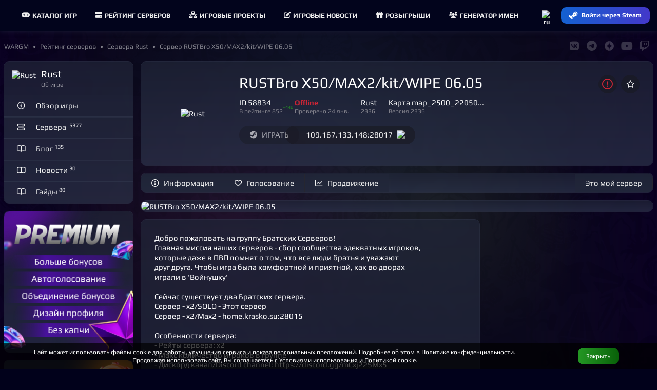

--- FILE ---
content_type: text/html; charset=UTF-8
request_url: https://wargm.ru/server/58834
body_size: 10940
content:
<!DOCTYPE html>
<html lang="ru">
<head>
<meta charset="utf-8">
<title>RUSTBro X50/MAX2/kit/WIPE 06.05 • Rust сервер</title>
<meta name="robots" content="noindex, nofollow, noarchive"/><meta name="description" content='Rust сервер RUSTBro X50/MAX2/kit/WIPE 06.05. '>
<meta name="keywords" content="RUSTBro X50/MAX2/kit/WIPE 06.05, Rust, Сервер Rust, , server, game"> 
<meta http-equiv="X-UA-Compatible" content="IE=edge">
<meta name="apple-mobile-web-app-capable" content="yes">
<meta name="viewport" content="width=device-width, initial-scale=1, maximum-scale=5">
<meta name="yandex-verification" content="7677736016ac828b" />
<meta name="google-site-verification" content="2n_H5OoIAoym5-uk_E7s74m3QW8Hcyb67tJXB6iJjBw" />
<meta name="verify-admitad" content="750c3e15a4" />
    
<meta property="og:url" content="https://wargm.ru/server/58834" />
<meta property="og:locale" content="ru_RU" />
<meta property="og:site_name" content="https://wargm.ru" />
<meta property="og:type" content="article">
<meta property="og:title" content="RUSTBro X50/MAX2/kit/WIPE 06.05"> 
<meta property="og:description" content="Rust сервер RUSTBro X50/MAX2/kit/WIPE 06.05. ..."> 
<meta property="og:image" content="https://wargm.ru/img/game/icon/39.png?v=1769299262"><meta property="og:article:section" content="Rust"><meta property="og:article:tag" content="rust">   
   
 

<meta name="twitter:card" content="summary_large_image">
<meta name="twitter:title" content="RUSTBro X50/MAX2/kit/WIPE 06.05"><meta name="twitter:description" content="Rust сервер RUSTBro X50/MAX2/kit/WIPE 06.05. ..."><meta name="twitter:image" content="/img/game/icon/39.png"> 
<meta name="twitter:image:src" content="https://wargm.ru/img/game/icon/39.png?v=1769299262">
                
        <link rel="icon" type="image/x-icon" href="/img/fav/favicon.ico">
	<link rel="icon" type="image/png" sizes="16x16" href="/img/fav/16.png">
	<link rel="icon" type="image/png" sizes="32x32" href="/img/fav/32.png">
	<link rel="icon" type="image/png" sizes="64x64" href="/img/fav/64.png">
    
<link rel="apple-touch-icon" sizes="57x57"   href="/img/fav/57.png" />
<link rel="apple-touch-icon" sizes="60x60"   href="/img/fav/60.png" />
<link rel="apple-touch-icon" sizes="72x72"   href="/img/fav/72.png" />
<link rel="apple-touch-icon" sizes="76x76"   href="/img/fav/76.png" />
<link rel="apple-touch-icon" sizes="114x114" href="/img/fav/114.png" />
<link rel="apple-touch-icon" sizes="120x120" href="/img/fav/120.png" />
<link rel="apple-touch-icon" sizes="144x144" href="/img/fav/144.png" />
<link rel="apple-touch-icon" sizes="152x152" href="/img/fav/152.png" />
<link rel="apple-touch-icon" sizes="180x180" href="/img/fav/180.png" />
<link rel="apple-touch-icon" sizes="192x192" href="/img/fav/192.png" />
<link rel="apple-touch-icon" sizes="256x256" href="/img/fav/256.png" />

<link rel="stylesheet" href="/_compress/main.css?1769306032" as="style"> 
<link rel="preload" href="/_compress/second.css?1769306032" as="style">   
<link rel="preload" href="/_fonts/play/play.woff2" as="font" type="font/woff2" crossorigin>
<link rel="preload" href="/_fonts/play/play-bold.woff2" as="font" type="font/woff2" crossorigin>
<!-- <link rel="preload" href="/_fonts/robotocondensed/robotocondensed.woff2" as="font" type="font/woff2" crossorigin> -->
<link rel="preload" href="/_fonts/fontawesome/fa-solid-900.woff2" as="font" type="font/woff2" crossorigin>
<link rel="preload" href="/_fonts/fontawesome/fa-regular-400.woff2" as="font" type="font/woff2" crossorigin>
<link rel="preload" href="/_fonts/fontawesome/fa-brands-400.woff2" as="font" type="font/woff2" crossorigin> 
  

	
</head>

<body id="body"  data-server_id=58834   data-page_id=0b40c6e0aa class="   aside_left" style=" " >

<div id=main-menu class="main-menu">
    <div class="row no-gutters">
         
        <div class="cl-xx-auto d-none d-xx-flex  of-h">
            <a id=logo class="flex-v-center" href="/" target="_self">
                <img width="150" height="37" src="/img/logo/wg_logo.png?w=150&v=1" alt="База игр, рейтинг северов. Лучшие игры и сервера на wargm.ru">
            </a>
        </div> 
                
        <div class="cl flex-v-center">
            <div id="main-box" class='borderer'>
                                <div id=main-bars class="item mr-5 ml-5" onclick="$('#main-bars').toggleClass('open');$('#main-nav').toggleClass('open');">
                    <div><i class="icon fa fa-bars"></i></div>
                </div>
                
                                        <nav id=main-nav>
                                                                                                                        <a class="item " href="/games" target="_self">
                            <i class="fa fa-gamepad mr-5"></i>Каталог игр
                        </a>
                        <a class="item " href="/servers" target="_self">
                            <i class="fa fa-server mr-5"></i> Рейтинг серверов
                        </a>
                        <a class="item " href="/projects" target="_self">
                            <i class="fa fa-network mr-5"></i>Игровые проекты
                        </a>
                        <a class="item " href="/blog" target="_self">
                            <i class="fa fa-edit mr-5"></i>Игровые новости
                        </a>
                        <a class="item " href="/contest" target="_self">
                            <i class="fa fa-gift mr-5"></i>Розыгрыши
                        </a>
                        <a class="item " href="/generator" target="_self">
                            <i class="fa fa-users mr-5"></i>Генератор имен
                        </a>
                    </nav>
                                
                            </div>
       </div>
        
               
       <div class="cl-auto">
           <div id=main-user>
               <div class="item flex-center p-0" data-show-onlclick=div_langs role=button>
                   <div>
                       <img class="d-ib" width="20" height="20" src="/img/flag/ru.png?w=48&v=2" alt="ru">
                       <div id=div_langs class="select-list" data-hide-outside-click=true>
                           <div data-send="/user/lang" data-form_lang="ru" role=button>
                               <img class="d-ib mr-5" width="20" height="20" src="/img/flag/ru.png?w=48" alt="ru"> Русский
                            </div>
                           <div data-send="/user/lang" data-form_lang="en" role=button>
                               <img class="d-ib mr-5" width="20" height="20" src="/img/flag/gb.png?w=48" alt="en"> English
                            </div>
                       </div>
                    </div>
                </div>
                            <div class="item p-0">
                    <div>
                        <a href="/steam_login" class="btn btn-blue btn-small steam-login flex-center" data-tooltip="Войти через Steam">
                            <i class="icon fab fa-steam-symbol"></i>
                            <span class="text">Войти через Steam</span>
                        </a>
                    </div>
                </div>
                        </div>
       </div>
    </div>
</div>

<div class="breadcrumbs flex-v-center">
    <nav id="breadcrumbs" class="trim " itemscope="" itemtype="http://schema.org/BreadcrumbList">
           <span class="link" itemscope="" itemprop="itemListElement" itemtype="http://schema.org/ListItem">
        <a rel="nofollow" itemprop="item" title="" href="https://wargm.ru">
           <span class="tt-first-upp" itemprop="name">WARGM</span>
           <meta itemprop="position" content="1">
        </a>
     </span>
                       <span class="link" itemscope="" itemprop="itemListElement" itemtype="http://schema.org/ListItem">
            <a rel="nofollow" itemprop="item" title="Рейтинг серверов" href="https://wargm.ru/servers">
               <span itemprop="name">Рейтинг серверов</span>
               <meta itemprop="position" content="2">
            </a>
         </span>
                        <span class="link" itemscope="" itemprop="itemListElement" itemtype="http://schema.org/ListItem">
            <a rel="nofollow" itemprop="item" title="Сервера Rust" href="https://wargm.ru/servers/rust">
               <span itemprop="name">Сервера Rust</span>
               <meta itemprop="position" content="3">
            </a>
         </span>
                        <span class="link" itemscope="" itemprop="itemListElement" itemtype="http://schema.org/ListItem">
            <a rel="nofollow" itemprop="item" title="Сервер RUSTBro X50/MAX2/kit/WIPE 06.05" href="https://wargm.ru/server/58834">
               <span itemprop="name">Сервер RUSTBro X50/MAX2/kit/WIPE 06.05</span>
               <meta itemprop="position" content="4">
            </a>
         </span>
      </nav>

   <div id=soc_box class='flex-center flex-right'>
     <a class='item' href="https://wargm.ru/vkontakte" target="_blank" data-tooltip="Группа Vkontakte" ><i class="fab fa-vk fs-big c-blue-light"></i></a>
     <a class=item href="https://wargm.ru/telegram" data-tooltip="Канал Telegram" target="_blank"><i class="fab fa-telegram fs-big c-blue-light"></i></a>
     <a class=item href="https://wargm.ru/dzen" data-tooltip="Канал Dzen" target="_blank">
         <svg version="1.0" xmlns="http://www.w3.org/2000/svg"
          width="14.000000pt" height="14.000000pt" viewBox="0 0 512.000000 512.000000"
          preserveAspectRatio="xMidYMid meet">
         <g transform="translate(0.000000,512.000000) scale(0.100000,-0.100000)"
         fill="#ffffff" stroke="none">
         <path d="M2350 5113 c-466 -46 -845 -178 -1212 -423 -379 -251 -673 -588 -878
         -1005 -146 -296 -229 -603 -256 -947 l-6 -88 153 0 c554 0 1053 60 1345 161
         202 69 345 154 487 289 267 252 403 613 457 1210 15 174 30 487 30 658 l0 152
         -42 -2 c-24 0 -59 -3 -78 -5z"/>
         <path d="M2630 4989 c0 -447 47 -940 116 -1211 70 -279 201 -519 372 -680 325
         -306 772 -422 1711 -445 l274 -6 -7 94 c-47 625 -300 1182 -736 1620 -220 221
         -421 365 -695 500 -299 146 -599 227 -947 254 l-88 7 0 -133z"/>
         <path d="M4 2403 c37 -462 176 -874 422 -1243 189 -284 459 -552 739 -732 360
         -232 778 -371 1213 -404 l92 -7 0 154 c0 537 -56 1024 -151 1313 -176 538
         -544 826 -1194 935 -231 39 -679 71 -994 71 l-133 0 6 -87z"/>
         <path d="M4585 2479 c-784 -38 -1196 -166 -1490 -464 -318 -322 -437 -769
         -462 -1734 l-6 -264 94 7 c617 46 1165 291 1603 716 433 421 691 944 761 1546
         8 71 15 146 15 166 l0 38 -172 -1 c-95 -1 -249 -6 -343 -10z"/>
         </g>
         </svg>
     </a> 
     
     <a class=item href="https://wargm.ru/youtube" data-tooltip="Канал Youtube" target="_blank">
         <i class="fab fa-youtube fs-big c-red"></i>
     </a>
     <a class=item href="https://wargm.ru/twitch" data-tooltip="Канал Twitch" target="_blank"><i class="fab fa-twitch fs-big c-pink"></i></a>
   </div>
</div>


<div class="general">
    
         
            
                    
        
        
                <aside id=aside class="cl-12 cl-l-2_5 cl-x-2_5 aside ">
              
        
    
   
 
         
    
            
<div class="card">
    <div class="card-header p-15">
        <div class="ava_ f-l mr-10">
			<a href="/game/rust">
				<img width="36" height="36" src="/img/game/icon/39.png?w=36" alt="Rust">
			</a>
        </div>
        <div class="of-h">
            <h3 class="trim">Rust</h3>
            <span class="card-subtitle lh-1 trim mt-5">
                Об игре
            </span>  
        </div>
		<hr class="cl">
    </div>

    <div class="card-list">
        <a href="/game/rust" class="card btn text-left " rel="noindex">
            <i class="icon fa fa-info-circle ml-5 mr-10"></i>
            <span class="text">Обзор игры</span>
        </a>
		
		        <a href="/servers/rust" class="card btn text-left " rel="noindex">
            <i class="icon fa fa-server ml-5 mr-10"></i>
            <span class="text">
				Сервера &nbsp;<sup class="c-grey-light">5377</sup>			</span>
        </a>
		        
        <a href="/blog/rust" class="card btn text-left " rel="noindex">
            <i class="icon fa fa-book-open ml-5 mr-10"></i>
            <span class="text">Блог&nbsp;<sup class="c-grey-light">135</sup></span>
        </a>
              
        <a href="/blog/rust/news" class="card btn text-left " rel="noindex">
            <i class="icon fa fa-book-open ml-5 mr-10"></i>
            <span class="text">Новости&nbsp;<sup class="c-grey-light">30</sup></span>
        </a>
		        		<a href="/blog/rust/guides" class="card btn text-left " rel="noindex">
			<i class="icon fa fa-book-open ml-5 mr-10"></i>
			<span class="text">Гайды&nbsp;<sup class="c-grey-light">80</sup></span>
		</a>
				    </div>
</div>      
    
    		
<a class="card ta-c" href="/service_premium" onclick="yaCounter39011935.reachGoal('pay_premium'); return true;">
    <img src="/img/service/premium-1-l.webp?v=4">
</a>



    <div class="welcome-menu">
		 
	
 

<div class='card'><a class="menu tab-4 br-b-0" href='/contests'>
	<h3>Розыгрыши</h3>
	 
	<div class='desc foot'>
		 До конца розыгрыша
		<div class='c-orange'>
		<span class='fs-20'>3</span>д 
		<span class='fs-20 ml-5'>12</span>ч 
		<span class='fs-20 ml-5'>4</span>m 
		</div>
	</div>
	</a>
	
	<div class="menu">
    <div class="card-body-list">

        		
                <div class='card-body p-20 pt-10 pb-10'>
                            <a class="d-b lh-1_1 ta-l" href="/contest/186" onClick="yaCounter39011935.reachGoal('sponsor_1');">
                    <img class="d-ib mr-10 f-l br-10" width="36" height="36" loading="lazy" src="/img/ava/wa/wargm_ava.png?w=36" srcset="/img/ava/wa/wargm_ava.png?w=72 1024w" alt="">
                    <div class='trim'> 10 Premium от WARGM. Продолжаем праздники </div>
					<div class="subtitle trim">
                                            10 января - 31 января
                                                                               
                </div>
                </a>
                    </div>
                                                                                             
                                                                                                        
        		
                <div class='card-body p-20 pt-10 pb-10'>
                            <a class="d-b  ta-l" href="/contest/189" target="_blank" rel='nofollow' onClick="yaCounter39011935.reachGoal('sponsor_1');">

                    <img class="d-ib mr-10 f-l" width="36" height="36" loading="lazy" src="/img/game/icon/26.png?w=36" srcset="/img/game/icon/26.png?w=72 1024w"  alt="Сервер">
                    <div class="trim">
                    FORCE OF SIBERIA
                    </div>
                    <div class="subtitle trim">
                                                    21 января - 28 января
                                                                                   
                    </div>
                </a>
                    </div>
                                                                                             
                                                                                                        
            </div>
</div> 
	
</div>	</div>
        
            
                

                <i class="d-n close fa fa-times-circle js-aside-menu"></i>
        </aside>
        
        <section id=content class="cl-12 cl-l-9_5 cl-x-9_5">

                        <header class="p-r z-5">
            <div class='card of-v'>
                <div class='card-body'>
  
                                <div class="link f-l mr-15 ">
                                             <a class="d-b minh-150 minw-150 flex-center" href="/server/58834" >
            	    <img class=maxh-150 src='/img/srv/58834/logo.webp?w=200&v=1767813078' alt="Rust">
    </a>
                                    </div>
                
                <div id=header_inner class=''>
                                            

<div class='f-r'>
    <div class="btn btn-icon ml-15 br-25  pl-10 pr-10 fs-big c-red" data-send="/server/complain" data-tooltip="Пожаловаться">
        <i class="fa fa-exclamation-circle"></i>
    </div>

            <div id=favorite_58834 class="btn ml-5  btn-icon br-25 pl-10 pr-10 " data-send="/server/favorite" data-form_server_id="58834" data-tooltip="В Избранное">
            <i class="fa fa-star"></i>
        </div>
    </div>

	<a class="select d-f p-r mt-5_ mb-10" href='/server/58834'>
		<div class="h1 trim mb-5">
		<h1 class="trim">RUSTBro X50/MAX2/kit/WIPE 06.05</h1>
	</div>
	</a>   

                        
                
	    <div class="d-ib mb-10 pr-20 ">	
        ID 58834
        <div class="c-grey fs-small">
            <a class="p-r" href="https://wargm.ru/servers/rust">
            В рейтинге
            852 
                                                 
                                <sup class="p-a t-0 c-grey c-green" data-tooltip="Последнее изменение места в рейтинге">
                    +440
                </sup>
                            </a>
        </div>
	</div>
    		
    <div class="d-ib mb-10 pr-20 ">	
                    <span class="c-red fw-b">Offline</span>
                <div class="c-grey fs-small">Проверено 24 янв.</div>
	</div>    
 
	<div class="d-ib mb-10 pr-20 ">
		Rust
		<div class="c-grey fs-small">
							2336
					</div>
	</div>

    <div class="d-ib mb-10 pr-20 ">
                   
                            <a class='trim' href="/servers/rust?map=map_2500_220506_21_ok_rocks">
                                
            Карта 
            map_2500_22050...

            </a>            
            <div class="c-grey fs-small">
                                Версия 2336
                                &nbsp;
            </div>
            
        	</div>   
   
		


<div class="mt-10">
	
	
	
		<a target='_blank' href="/server/58834/connect" class="br-25 btn p-r z-1 tt-up disabled" rel="noindex" disabled=disabled>
		<i class="icon fab fa-steam"></i> <span>ИГРАТЬ</span>
	</a>


    <div class="br-25 mr-10 ml--30 btn tt-up" data-copy-id="copy_ip_top" role="button" data-tooltip="Копировать">
        <span id="copy_ip_top" class="ml-20">109.167.133.148:28017</span>
		&nbsp;
		        <img class="mt--2 ml-5" src='/img/flag/ru.png?w=16&v=3' >
            </div>
    	
			
		
	    
    
	<hr class="cl">
</div>

                </div>
                <hr class=cl>
            </div>
            </div>

            </header>
            
                                <nav id="header-nav" class="form card ">
                                    
                <div class="f-l">
                 
                                        <a class="f-l link flex-center btn btn-normal btn-  "  href="/server/58834" target="_self" >
                        <i class="fa fa-info-circle"></i><span>Информация</span>                                                                    </a>
                                     
                                        <a class="f-l link flex-center btn btn-normal btn-  "  href="/server/58834/votes" target="_self" >
                        <i class="fa fa-heart"></i><span>Голосование</span>                                                                    </a>
                                     
                                        <a class="f-l link flex-center btn btn-normal btn-  "  href="/server/58834/services" target="_self" >
                        <i class="fa fa-chart-line"></i><span>Продвижение</span>                                                                    </a>
                                                    </div>
                <div class="f-r">
                     
                    <a class="f-r link flex-center btn btn- btn-normal  f-r" href="/server/58834/claim" target="_self" >
                                                                        <span>Это мой сервер</span>                                                                    </a>
                                    </div>
                            <hr class=cl>
    </nav>
	<hr class=cl>
                        
            <main id=main>
                		
	       
    <div class="card">
        <img src="/img/srv/58834/cover.webp?w=1050&v=1767813078" alt="RUSTBro X50/MAX2/kit/WIPE 06.05">
    </div>
    <hr class=cl>
      
        
<div class="row gutters">
	
	<div class="cl-12 cl-m-8">

        
        		
           

	
        <div class="card article">
            
            <hr class=cl>
            <div class="">

									                <div class="card-body">
                    <p> Добро пожаловать на группу Братских Серверов!<br> Главная миссия наших серверов - сбор сообщества адекватных игроков,<br> которые даже в ПВП помнят о том, что все люди братья и уважают<br> друг друга. Чтобы игра была комфортной и приятной, как во дворах<br> играли в 'Войнушку'<br> <br> Сейчас существует два Братских сервера. <br> Сервер - x2/SOLO - Этот сервер<br> Сервер - x2/Max2 - home.krasko.su:28015<br> <br> Особенности сервера:<br> - Рейты сервера: x2<br> - Макс количество игроков в группе 1<br> - Дискорд канал/Discord channel: https://discord.gg/mCxj22SMx5<br> - Магазин/Shop: https://brotherhood.gamestores.ru/<br> - Увеличенные стаки для хранения 2x/Increased storage stacks<br> - Рюкзак на 6 ячеек/Backpack for 6 cells (Есть исключения, см. стр 3)<br> в котором сохраняются некоторые ресурсы даже после смерти<br> - Стартовые наборы (/kit)/Starter kits (/kit)<br> - Телепорты (/home) 2 дома<br> - Raidblock<br> - Спавн чинуков и аирдропа от 1 до 2 часов/Chinook and airdrop from 1 to 2 hours<br> - Спавн карго в период от 1 до 3 часов/Spawn cargo from 1 to 3 hours<br> - Удаление/улучшение объектов / Removing/improving objects<br> - Автозакрытие дверей/Auto-closing doors</p>
                </div>
                <hr> 
                
                <div class="card-body picture">
                                        <p>Игровой <strong>сервер Rust</strong> <strong>RUSTBro X50/MAX2/kit/WIPE 06.05</strong> всегда рад новым игрокам. Начните играть у нас прямо сейчас! Что же можно сказать о сервере? 

                    Это сервер онлайн игры Rust версии 2336, который работает на карте <strong>map_2500_220506_21_ok_rocks</strong>. С особенностями и требованиями игры можно ознакомиться в <a target="_blank" href="https://wargm.ru/game/rust">обзоре Rust</a>. Cейчас сервер <strong>недоступен</strong> и заполнен на 0%.
                    </p>
                    <p>Игровой сервер RUSTBro X50/MAX2/kit/WIPE 06.05 доступен по адресу 109.167.133.148:28017 и его uptime составляет %. Это означает, что 
                    он работает не очень стабильно в последнее время.

                    Так же сервер участвует в <a target="_blank" href='https://wargm.ru/servers/rust'>рейтинге игровых серверов</a> и занимает там 852 позицию. 
                                            Ранее сервер был на 1292 позиции, а при последнем расчете сервер <strong>поднялся в рейтинге</strong>.
                                        </p>
                </div>
            </div> 
        </div>  

                <div class="card">    	<div class="card-header">
		<div class="head">Игроков за сутки</div>
	</div>
    	<div id=body_graf_players_day class="card-body mt--20">
        <script>
            document.addEventListener('DOMContentLoaded', function(){ 
                var width = $("#body_graf_players_day").width();
                $("#graf_players_day").width(width).height(width/2); 
            });
        </script>
								<canvas id="graf_players_day" _width="850" _height="150"></canvas>
	</div>
	<script>
		document.addEventListener('DOMContentLoaded', function(){
			
		var width = $("#body_graf_players_day").width();
	
		var ctx = document.getElementById("graf_players_day").getContext('2d');
		var myChart = new Chart(ctx, {
			type: 'line',
			data: {
				labels: [ "09:00" ],
				datasets: [
                    {label: 'Макс. онлайн', borderDash: [5, 5], fill: false,  tension: 0.4, 
					data: [ 0 ],
					backgroundColor: 'rgba(21,97,209,0.1)', borderColor:'rgba(21,97,209,0.75)', borderWidth:2, pointRadius:2
				}
				,      
                    {label: 'Средний онлайн',  fill: true, tension: 0.4,
                    data: [ 0.0 ],
                    backgroundColor: [ 'rgba(21,97,209,0.1)' ], borderColor: [ 'rgba(21,97,209,1)' ], borderWidth: 2, pointRadius:2 
                 	} 
									
                                	
                ]
			},
			options: {
				aspectRatio: 5,
				responsive: true,
                interaction: {
                  mode: 'index',
                  intersect: false,
                },      
                stacked: false,
				tooltips: { mode: 'index', intersect: false, },
				hover: { mode: 'nearest', intersect: true },
				labels: { display: false, fontColor: '#999' },
				title: { display: false, text: 'Игроков за сутки', fontColor: '#999', fontSize: '15' },
				scales: {
					y: {
//                        display: true,
//						scaleLabel: {
//							display: true,
//							labelString: 'Игроков'
//						},
                       
                        beginAtZero:true,
						ticks: { stepSize: "" }
					},
					x: {
						ticks: { stepSize: 2 }
					}
				},
				plugins: {
					legend: {
						display: 1, 
						labels: {
							padding: 15, boxWidth: 25, boxHeight:4
						}
					}
				}
//				plugins: {
//				  autocolors: false,
//				  annotation: {
//					annotations: {
//					  box1: {
//						// Indicates the type of annotation
//						type: 'box',
//						xMin: '29:11',
//						xMax: '30:11',
//						//yMin: 5,
//						//yMax: 20,
//						backgroundColor: 'rgba(255, 99, 132, 0.25)'
//					  }
//					}
//				  }
//				}			
			}
		});
		}, false);
	</script>
</div>
                    <div class="card">    	<div class="card-header">
		<div class="head">Игроков за месяц</div>
	</div>
    	<div id=body_graf_players_month class="card-body mt--20">
        <script>
            document.addEventListener('DOMContentLoaded', function(){ 
                var width = $("#body_graf_players_month").width();
                $("#graf_players_month").width(width).height(width/2); 
            });
        </script>
								<canvas id="graf_players_month" _width="850" _height="150"></canvas>
	</div>
	<script>
		document.addEventListener('DOMContentLoaded', function(){
			
		var width = $("#body_graf_players_month").width();
	
		var ctx = document.getElementById("graf_players_month").getContext('2d');
		var myChart = new Chart(ctx, {
			type: 'line',
			data: {
				labels: [ "26.12","27.12","29.12","30.12","31.12","02.01","03.01","04.01","06.01","07.01","08.01","10.01","11.01","12.01","13.01","15.01","16.01","17.01","19.01","20.01","21.01","23.01","24.01" ],
				datasets: [
                    {label: 'Макс. онлайн', borderDash: [5, 5], fill: false,  tension: 0.4, 
					data: [ 0,0,0,0,0,0,0,0,0,0,0,0,0,0,0,0,0,0,0,0,0,0,0 ],
					backgroundColor: 'rgba(21,97,209,0.1)', borderColor:'rgba(21,97,209,1)', borderWidth:2, pointRadius:2
				}
				,      
                    {label: 'Средний онлайн',  fill: true, tension: 0.4,
                    data: [ 0.0,0.0,0.0,0.0,0.0,0.0,0.0,0.0,0.0,0.0,0.0,0.0,0.0,0.0,0.0,0.0,0.0,0.0,0.0,0.0,0.0,0.0,0.0 ],
                    backgroundColor: [ 'rgba(21,97,209,0.1)' ], borderColor: [ 'rgba(21,97,209,1)' ], borderWidth: 2, pointRadius:2 
                 	} 
									
                                	
                ]
			},
			options: {
				aspectRatio: 5,
				responsive: true,
                interaction: {
                  mode: 'index',
                  intersect: false,
                },      
                stacked: false,
				tooltips: { mode: 'index', intersect: false, },
				hover: { mode: 'nearest', intersect: true },
				labels: { display: false, fontColor: '#999' },
				title: { display: false, text: 'Игроков за месяц', fontColor: '#999', fontSize: '15' },
				scales: {
					y: {
//                        display: true,
//						scaleLabel: {
//							display: true,
//							labelString: 'Игроков'
//						},
                       
                        beginAtZero:true,
						ticks: { stepSize: "" }
					},
					x: {
						ticks: { stepSize: 2 }
					}
				},
				plugins: {
					legend: {
						display: 1, 
						labels: {
							padding: 15, boxWidth: 25, boxHeight:4
						}
					}
				}
//				plugins: {
//				  autocolors: false,
//				  annotation: {
//					annotations: {
//					  box1: {
//						// Indicates the type of annotation
//						type: 'box',
//						xMin: '29:11',
//						xMax: '30:11',
//						//yMin: 5,
//						//yMax: 20,
//						backgroundColor: 'rgba(255, 99, 132, 0.25)'
//					  }
//					}
//				  }
//				}			
			}
		});
		}, false);
	</script>
</div>                	
	</div>
	
	<div class="cl-12 cl-m-4">

        
		
                            		
				
        

  

	
     
    	    

</div>	
</div>

        
<div class="c-grey fs-small">
            В интернете огромное множество серверов различных игр, но не все <a role=link href="/servers"><strong>игровые сервера</strong></a> имеют свой сайт или страницу с информацией. Это затрудняет вход на сервер и игроки могут его просто пропустить. Наш проект дает возможность предоставить игрокам исчерпывающую информацию о Вашем сервере и упростить его администрирование.<br><br>
На проекте уже представлены различные <a role=link href="/servers/rust"><strong>Rust сервера</strong></a>, в том числе RUSTBro X50/MAX2/kit/WIPE 06.05 сервер.
Это представитель игровых серверов, на которых вам будет приятно играть одному или же с друзьями. Играть в Rust можно по разному и лучше делать это хорошо. Играйте у нас, играйте вместе с нами!
    </div> 
        
   
        
            </main>
        </section> 

    </div>

<i style='position:absolute; z-index: -1; top:0; left: 0; width: 100%; height: 100%; 
background: linear-gradient(to right, rgba(0, 0, 0, 0) 0%, rgb(12 15 24 / 55%) 20%, rgb(12 15 24 / 55%) 80%, rgba(0, 0, 0, 0) 100%);'></i>

<footer>
    <div class="footer">
    <div class="row">
                <div class="cl-12 cl-m-6 cl-l-4 cl-x-3 contacts">
            <div><h3>Соглашение <span class="age16 ml-5">16+</span></h3>
                <ul>
                    <li><a class="c-white" href="/eula" rel="nofollow"><span class="text">Пользовательское соглашение</span></a></li>
                    <li><a class="c-white" href="/security" rel="nofollow"><span class="text">Политика безопасности оплаты</span></a></li>
                    <li><a class="c-white" href="/cookies" rel="nofollow"><span class="text">Политика использования cookie</span></a></li>
                    <li><a class="c-white" href="/privacy" rel="nofollow"><span class="text">Политика конфиденциальности</span></a></li>
                </ul>
                <hr class=cl>
            </div>
        </div>
        <div class="cl-12 cl-m-6 cl-l-4 cl-x-3 d-none d-s-block">
            <div><h3>Поддержка</h3>

                <div class="footer-support mb-15">
                    Мы на связи <span class='c-orange'>с&nbsp;10:00&nbsp;до&nbsp;18:00</span>
                </div>
                <div class="row gutters">
                    <div class="cl-6">
                        <a class="btn btn-small btn-orange c-black fw-b wp-100" target="_blank" rel="nofollow" href="/support?type=user">Написать Wargm </a>
                    </div>
                    <div class="cl-6">
                    <a class="btn btn-small btn-orange c-black fw-b wp-100" target="_blank" rel="nofollow" href="/docs_api">API документация</a>
                    </div>
                </div>
                <hr class=cl> 
            </div>
        </div>
        <div class="cl-l-4 cl-x-3 ta-c d-none d-l-block">
            <img class="footer-pes" src='/img/bg/block/hyena_footer.webp?v=2'>
        </div>    
        <div class="cl-x-3 d-none d-x-block">
            <div>
                <h3>
                    Сейчас на сайте 
                    <i class="ml-15 green-dot btn-green btn-pulse"></i> <span class="c-green">749</span> 
                </h3>
                <div class="">
                    <div class="row gutters">
                                                                     


   


<div id='ub_306721' class="cl-2 cl-s-2 pt-5 pb-5 flex-center" data-send-on-hover='/user_box' data-form_user_id='306721' data-send-cfg="single silent" data-userbox='306721'>
<a class="ava ava-36  offline small " href="/user/306721" data-js=user_box>
            <img class="preloaded " loading="lazy" width="36" height="36" src="/img/ava/no.png?w=36&h=36" data-img="/img/ava/dd/dd1j27bkfrio.webp?w=36&h=36" alt='Rus57'> 
    </a></div>
    
                                                 


   


<div id='ub_262675' class="cl-2 cl-s-2 pt-5 pb-5 flex-center" data-send-on-hover='/user_box' data-form_user_id='262675' data-send-cfg="single silent" data-userbox='262675'>
<a class="ava ava-36  offline small " href="/user/262675" data-js=user_box>
            <img class="preloaded " loading="lazy" width="36" height="36" src="/img/ava/no.png?w=36&h=36" data-img="/img/ava/7e/7evol5qaf.jpeg?w=36&h=36" alt='BunnyHopper'> 
    </a></div>
    
                                                 


   


<div id='ub_89573' class="cl-2 cl-s-2 pt-5 pb-5 flex-center" data-send-on-hover='/user_box' data-form_user_id='89573' data-send-cfg="single silent" data-userbox='89573'>
<a class="ava ava-36  offline small " href="/user/89573" data-js=user_box>
            <img class="preloaded " loading="lazy" width="36" height="36" src="/img/ava/no.png?w=36&h=36" data-img="/img/ava/no.png?w=36&h=36" alt='funk_ra'> 
    </a></div>
    
                                                 


   


<div id='ub_32200' class="cl-2 cl-s-2 pt-5 pb-5 flex-center" data-send-on-hover='/user_box' data-form_user_id='32200' data-send-cfg="single silent" data-userbox='32200'>
<a class="ava ava-36  offline small " href="/user/32200" data-js=user_box>
            <img class="preloaded " loading="lazy" width="36" height="36" src="/img/ava/no.png?w=36&h=36" data-img="/img/ava/5c/5c1jrdmr7.webp?w=36&h=36" alt='Mihalych22Ru'> 
    </a></div>
    
                                                 


   


<div id='ub_40824' class="cl-2 cl-s-2 pt-5 pb-5 flex-center" data-send-on-hover='/user_box' data-form_user_id='40824' data-send-cfg="single silent" data-userbox='40824'>
<a class="ava ava-36  offline small " href="/user/40824" data-js=user_box>
            <img class="preloaded " loading="lazy" width="36" height="36" src="/img/ava/no.png?w=36&h=36" data-img="/img/ava/80/80eeptukd.webp?w=36&h=36" alt='OKSANA'> 
    </a></div>
    
                                                 


   


<div id='ub_168719' class="cl-2 cl-s-2 pt-5 pb-5 flex-center" data-send-on-hover='/user_box' data-form_user_id='168719' data-send-cfg="single silent" data-userbox='168719'>
<a class="ava ava-36  offline small " href="/user/168719" data-js=user_box>
            <img class="preloaded " loading="lazy" width="36" height="36" src="/img/ava/no.png?w=36&h=36" data-img="/img/ava/no.png?w=36&h=36" alt='izistoresteam503'> 
    </a></div>
    
                                                 


   


<div id='ub_37644' class="cl-2 cl-s-2 pt-5 pb-5 flex-center" data-send-on-hover='/user_box' data-form_user_id='37644' data-send-cfg="single silent" data-userbox='37644'>
<a class="ava ava-36  offline small " href="/user/37644" data-js=user_box>
            <img class="preloaded " loading="lazy" width="36" height="36" src="/img/ava/no.png?w=36&h=36" data-img="/img/ava/5q/5qj94uqsd.webp?w=36&h=36" alt='꧁ঔৣ☬Santa☬ঔৣ꧂'> 
    </a></div>
    
                                                 


   


<div id='ub_98532' class="cl-2 cl-s-2 pt-5 pb-5 flex-center" data-send-on-hover='/user_box' data-form_user_id='98532' data-send-cfg="single silent" data-userbox='98532'>
<a class="ava ava-36  online small " href="/user/98532" data-js=user_box>
            <img class="preloaded " loading="lazy" width="36" height="36" src="/img/ava/no.png?w=36&h=36" data-img="/img/ava/69/694vebjrf.jpeg?w=36&h=36" alt='Гадость старая'> 
    </a></div>
    
                                                 


   


<div id='ub_169399' class="cl-2 cl-s-2 pt-5 pb-5 flex-center" data-send-on-hover='/user_box' data-form_user_id='169399' data-send-cfg="single silent" data-userbox='169399'>
<a class="ava ava-36  offline small " href="/user/169399" data-js=user_box>
            <img class="preloaded " loading="lazy" width="36" height="36" src="/img/ava/no.png?w=36&h=36" data-img="/img/ava/c8/c89mb1guu96l.jpeg?w=36&h=36" alt='mp78'> 
    </a></div>
    
                                                 


   


<div id='ub_198820' class="cl-2 cl-s-2 pt-5 pb-5 flex-center" data-send-on-hover='/user_box' data-form_user_id='198820' data-send-cfg="single silent" data-userbox='198820'>
<a class="ava ava-36 premium offline small " href="/user/198820" data-js=user_box>
            <img class="preloaded " loading="lazy" width="36" height="36" src="/img/ava/no.png?w=36&h=36" data-img="/img/ava/8c/8c321tbsr.jpeg?w=36&h=36" alt='Vovan'> 
    </a></div>
    
                                                 


   


<div id='ub_162694' class="cl-2 cl-s-2 pt-5 pb-5 flex-center" data-send-on-hover='/user_box' data-form_user_id='162694' data-send-cfg="single silent" data-userbox='162694'>
<a class="ava ava-36  offline small " href="/user/162694" data-js=user_box>
            <img class="preloaded " loading="lazy" width="36" height="36" src="/img/ava/no.png?w=36&h=36" data-img="/img/ava/te/te6gpna9.jpeg?w=36&h=36" alt='У ЛЯ ЛЯ'> 
    </a></div>
    
                                                 


   


<div id='ub_165769' class="cl-2 cl-s-2 pt-5 pb-5 flex-center" data-send-on-hover='/user_box' data-form_user_id='165769' data-send-cfg="single silent" data-userbox='165769'>
<a class="ava ava-36 premium offline small " href="/user/165769" data-js=user_box>
            <img class="preloaded " loading="lazy" width="36" height="36" src="/img/ava/no.png?w=36&h=36" data-img="/img/ava/m8/m80fdhdq4ct2.webp?w=36&h=36" alt='=𝓢𝓮𝓷𝓼𝓮𝓲='> 
    </a></div>
    
                                        </div>
                </div>
             
                <hr class=cl> 
            </div>
        </div>

        
                
    </div>
    <hr>

    <div id=copyright>
        <div class="row">

            <div class="cl-12 cl-l-5 cl-x-5">
                                    <div>Copyright © 2016-2026 <a href='https://wargm.ru'>WARGM.RU</a>  | RUSTBro X50/MAX2/kit/WIPE 06.05 • Rust сервер</div>
                    Размещенная на сайте информация носит информационный характер и не является публичной офертой, определяемой положениями ч. 2 ст. 437 Гражданского кодекса Российской Федерации.<br>Все торговые марки и знаки не используются в коммерческих целях. Все права защищены.
                            </div>

            <div class="cl-8 cl-l-6 cl-x-4">
                                <div class="row">
                    <div class="cl-m-3 cl-x-3 d-none d-m-block">
                        <a class="d-b ws-nw" href="/servers">Игровые сервера</a>
                        <a class="d-b ws-nw" href="/projects">Игровые проекты</a>
                        <a class="d-b ws-nw" href="/generator">Генератор имен</a>
                        <a class="d-ib ws-nw" href="/blog">Новости</a> &nbsp; <a class="d-ib ws-nw" href="/blog/guides">Гайды</a>
                    </div>
                    <div class="cl-m-3 cl-x-3 d-none d-m-block">
                        <a class="d-b ws-nw" href="/servers">Лучшие сервера</a></li>
                        <a class="d-b ws-nw" href="/servers/pvp">Лучшие PvP сервера</a>
                        <a class="d-b ws-nw" href="/servers/pve">Лучшие PvE сервера</a>
                        <a class="d-b ws-nw" href="/servers/rp">Лучшие RP сервера</a>
                    </div>
                    <div class="cl-m-3 cl-x-3 d-none d-m-block">
                        <a class="d-b ws-nw" href="/servers/scum">Scum сервера</a>
                        <a class="d-b ws-nw" href="/servers/rust">Rust сервера</a>
                        <a class="d-b ws-nw" href="/servers/conan-exiles">Conan Exiles сервера</a>
                        <a class="d-b ws-nw" href="/servers/minecraft">Minecraft сервера</a> 
                    </div>
                    <div class="cl-m-3 cl-x-3 d-none d-m-block">
                        <a class="d-b ws-nw" href="/servers/ark-survival-evolved">Ark сервера</a>
                        <a class="d-b ws-nw" href="/servers/dayz">DayZ сервера</a>
                        <a class="d-b ws-nw" href="/servers/7-days-to-die">7 Days to Die сервера</a>
                        <a class="d-b ws-nw" href="/servers/project-zomboid">Project Zomboid сервера</a>
                    </div>
                </div>
                            </div>

            <div class="cl-4 cl-l-6  cl-x-3 pl-20 ta-r">
                <div class="mb-5" rel="nofollow">
                    <img class="preloaded" loading="lazy" src="/img/no.png" data-img="/img/pay/card_tinkoff_ypay.png?v=1" alt="Приём оплаты на сайте visa, maestro, МИР">
                </div>

                            </div>
        </div>
    </div>
</footer>


  
<link rel="stylesheet" href="/_compress/second.css?1769306032"> 
<div id=ajax_response></div>
<div id=ajax_notice></div> 
<div id=copy-msg></div>  
<div id=users-data></div>  
    
    
    
<img class="body_bg" src="/img/no.png" alt="">
    
<script src="/_js/jquery-3.7.1.min.js"></script>
    
    <script src="/_compress/main.js?1769306034"></script> 

<script src="/_js/chart.min.js"></script>
<script src="/_js/chartjs-plugin-datalabels.min.js"></script>
    
 
    
 
    
<div class="cookies_warning">
    <div class='row'>
        <div class="cl-12 cl-s-10">
            Сайт может использовать файлы cookie для работы, улучшения сервиса и показа персональных предложений. Подробнее об этом в <a href="/eula?indicate=privacy_policy" role=link>Политике конфиденциальности.</a><br>Продолжая использовать сайт, Вы соглашаетесь с <a href="/eula" role=link>Условиями использования</a> и <a href="/cookies" role=link>Политикой cookie</a>.
        </div>   
        <div class="cl-12 cl-s-2">
            <span class="btn btn-small btn-green js-cookies-yes " role=button >Закрыть</span>
        </div>
    </div>
</div>
    
<script>
var js_lang = 
$(document).ready(function(){
    $('body').on('mouseenter', '[data-tooltip]', tooltip);
    $('body').on('mouseenter', '[data-userbox]', userbox);
    if(get_url_param_by_name('i')) history.pushState(null, null, window.location.pathname);
});
</script>
    
    

</body> 
</html>

--- FILE ---
content_type: text/css
request_url: https://wargm.ru/_compress/second.css?1769306032
body_size: 11352
content:
.pswp__button{width:44px;height:44px;position:relative;background:none;cursor:pointer;overflow:visible;-webkit-appearance:none;display:block;border:0;padding:0;margin:0;float:right;opacity:0.75;-webkit-transition:opacity 0.2s;transition:opacity 0.2s;-webkit-box-shadow:none;box-shadow:none;}.pswp__button:focus,.pswp__button:hover{opacity:1;}.pswp__button:active{outline:none;opacity:0.9;}.pswp__button::-moz-focus-inner{padding:0;border:0;}.pswp__ui--over-close .pswp__button--close{opacity:1;}.pswp__button,.pswp__button--arrow--left:before,.pswp__button--arrow--right:before{background:url(../../../images/photoswipe/default-skin.png) 0 0 no-repeat;background-size:264px 88px;width:44px;height:44px;}@media (-webkit-min-device-pixel-ratio:1.1),(min-resolution:105dpi),(min-resolution:1.1dppx){.pswp--svg .pswp__button,.pswp--svg .pswp__button--arrow--left:before,.pswp--svg .pswp__button--arrow--right:before{background-image:url(../../../images/photoswipe/default-skin.svg);}.pswp--svg .pswp__button--arrow--left,.pswp--svg .pswp__button--arrow--right{background:none;}}.pswp__button--close{background-position:0 -44px;}.pswp__button--share{background-position:-44px -44px;}.pswp__button--fs{display:none;}.pswp--supports-fs .pswp__button--fs{display:block;}.pswp--fs .pswp__button--fs{background-position:-44px 0;}.pswp__button--zoom{display:none;background-position:-88px 0;}.pswp--zoom-allowed .pswp__button--zoom{display:block;}.pswp--zoomed-in .pswp__button--zoom{background-position:-132px 0;}.pswp--touch .pswp__button--arrow--left,.pswp--touch .pswp__button--arrow--right{visibility:hidden;}.pswp__button--arrow--left,.pswp__button--arrow--right{background:none;top:50%;margin-top:-50px;width:70px;height:100px;position:absolute;}.pswp__button--arrow--left{left:0;}.pswp__button--arrow--right{right:0;}.pswp__button--arrow--left:before,.pswp__button--arrow--right:before{content:'';top:35px;background-color:rgba(0,0,0,0.3);height:30px;width:32px;position:absolute;}.pswp__button--arrow--left:before{left:6px;background-position:-138px -44px;}.pswp__button--arrow--right:before{right:6px;background-position:-94px -44px;}.pswp__counter,.pswp__share-modal{-ms-user-select:none;user-select:none;}.pswp__share-modal{display:block;background:rgba(0,0,0,0.5);width:100%;height:100%;top:0;left:0;padding:10px;position:absolute;z-index:1600;opacity:0;transition:opacity 0.25s ease-out;will-change:opacity;}.pswp__share-modal--hidden{display:none;}.pswp__share-tooltip{z-index:1620;position:absolute;background:#FFF;top:56px;border-radius:2px;display:block;width:auto;right:44px;box-shadow:0 2px 5px rgba(0,0,0,0.25);transform:translateY(6px);transition:transform 0.25s;will-change:transform;}.pswp__share-tooltip a{display:block;padding:8px 12px;color:#000;text-decoration:none;font-size:14px;line-height:18px;}.pswp__share-tooltip a:hover{text-decoration:none;color:#000;}.pswp__share-tooltip a:first-child{border-radius:2px 2px 0 0;}.pswp__share-tooltip a:last-child{border-radius:0 0 2px 2px;}.pswp__share-modal--fade-in{opacity:1;}.pswp__share-modal--fade-in .pswp__share-tooltip{transform:translateY(0);}.pswp--touch .pswp__share-tooltip a{padding:16px 12px;}a.pswp__share--facebook:before{content:'';display:block;width:0;height:0;position:absolute;top:-12px;right:15px;border:6px solid rgba(0,0,0,0);border-bottom-color:#FFF;-webkit-pointer-events:none;-moz-pointer-events:none;pointer-events:none;}a.pswp__share--facebook:hover{background:#3E5C9A;color:#FFF;}a.pswp__share--facebook:hover:before{border-bottom-color:#3E5C9A;}a.pswp__share--twitter:hover{background:#55ACEE;color:#FFF;}a.pswp__share--pinterest:hover{background:#CCC;color:#CE272D;}a.pswp__share--download:hover{background:#DDD;}.pswp__counter{position:absolute;left:0;top:0;height:44px;font-size:13px;line-height:44px;color:#FFF;opacity:0.75;padding:0 10px;}.pswp__caption{position:absolute;left:0;bottom:0;width:100%;min-height:44px;}.pswp__caption small{font-size:11px;color:#BBB;}.pswp__caption__center{text-align:left;max-width:420px;margin:0 auto;font-size:13px;padding:10px;line-height:20px;color:#CCC;}.pswp__caption--empty{display:none;}.pswp__caption--fake{visibility:hidden;}.pswp__preloader{width:44px;height:44px;position:absolute;top:0;left:50%;margin-left:-22px;opacity:0;transition:opacity 0.25s ease-out;will-change:opacity;}.pswp__preloader__icn{width:20px;height:20px;margin:12px;}.pswp__preloader--active{opacity:1;}.pswp__preloader--active .pswp__preloader__icn{background:url(../../../images/photoswipe/preloader.gif) 0 0 no-repeat;}.pswp--css_animation .pswp__preloader--active{opacity:1;}.pswp--css_animation .pswp__preloader--active .pswp__preloader__icn{animation:clockwise 500ms linear infinite;}.pswp--css_animation .pswp__preloader--active .pswp__preloader__donut{animation:donut-rotate 1000ms cubic-bezier(0.4,0,0.22,1) infinite;}.pswp--css_animation .pswp__preloader__icn{background:none;opacity:0.75;width:14px;height:14px;position:absolute;left:15px;top:15px;margin:0;}.pswp--css_animation .pswp__preloader__cut{position:relative;width:7px;height:14px;overflow:hidden;}.pswp--css_animation .pswp__preloader__donut{box-sizing:border-box;width:14px;height:14px;border:2px solid #FFF;border-radius:50%;border-left-color:transparent;border-bottom-color:transparent;position:absolute;top:0;left:0;background:none;margin:0;}@media screen and (max-width:1024px){.pswp__preloader{position:relative;left:auto;top:auto;margin:0;float:right;}}@-webkit-keyframes clockwise{0%{transform:rotate(0deg);}100%{transform:rotate(360deg);}}@keyframes clockwise{0%{transform:rotate(0deg);}100%{transform:rotate(360deg);}}@-webkit-keyframes donut-rotate{0%{transform:rotate(0);}50%{transform:rotate(-140deg);}100%{transform:rotate(0);}}@keyframes donut-rotate{0%{transform:rotate(0);}50%{transform:rotate(-140deg);}100%{transform:rotate(0);}}.pswp__ui{-webkit-font-smoothing:auto;visibility:visible;opacity:1;z-index:1550;}.pswp__top-bar{position:absolute;left:0;top:0;height:44px;width:100%;}.pswp__caption,.pswp__top-bar,.pswp--has_mouse .pswp__button--arrow--left,.pswp--has_mouse .pswp__button--arrow--right{will-change:opacity;transition:opacity 333ms cubic-bezier(0.4,0,0.22,1);}.pswp--has_mouse .pswp__button--arrow--left,.pswp--has_mouse .pswp__button--arrow--right{visibility:visible;}.pswp__top-bar,.pswp__caption{background-color:rgba(0,0,0,0.5);}.pswp__ui--fit .pswp__top-bar,.pswp__ui--fit .pswp__caption{background-color:rgba(0,0,0,0.3);}.pswp__ui--idle .pswp__top-bar{opacity:0;}.pswp__ui--idle .pswp__button--arrow--left,.pswp__ui--idle .pswp__button--arrow--right{opacity:0;}.pswp__ui--hidden .pswp__top-bar,.pswp__ui--hidden .pswp__caption,.pswp__ui--hidden .pswp__button--arrow--left,.pswp__ui--hidden .pswp__button--arrow--right{opacity:0.001;}.pswp__ui--one-slide .pswp__button--arrow--left,.pswp__ui--one-slide .pswp__button--arrow--right,.pswp__ui--one-slide .pswp__counter{display:none;}.pswp__element--disabled{display:none !important;}.pswp--minimal--dark .pswp__top-bar{background:none;} .fa,.fas,.far,.fal,.fad,.fab{ -moz-osx-font-smoothing:grayscale; -webkit-font-smoothing:antialiased; display:inline-block; font-style:normal; font-variant:normal; text-rendering:auto; line-height:1;}.fa-spin{  animation:fa-spin 2s infinite linear;}.fa-pulse{  animation:fa-spin 1s infinite steps(8);}@-webkit-keyframes fa-spin{ 0%{  transform:rotate(0deg);} 100%{  transform:rotate(360deg);}}@keyframes fa-spin{ 0%{  transform:rotate(0deg);} 100%{  transform:rotate(360deg);}}.fa-rotate-90{  transform:rotate(90deg);}.fa-rotate-180{  transform:rotate(180deg);}.fa-rotate-270{  transform:rotate(270deg);}.fa-flip-horizontal{ -ms-filter:"progid:DXImageTransform.Microsoft.BasicImage(rotation=0,mirror=1)"; -webkit-transform:scale(-1,1); transform:scale(-1,1);}.fa-flip-vertical{ -ms-filter:"progid:DXImageTransform.Microsoft.BasicImage(rotation=2,mirror=1)"; -webkit-transform:scale(1,-1); transform:scale(1,-1);}.fa-flip-both,.fa-flip-horizontal.fa-flip-vertical{ -ms-filter:"progid:DXImageTransform.Microsoft.BasicImage(rotation=2,mirror=1)"; -webkit-transform:scale(-1,-1); transform:scale(-1,-1);}:root .fa-rotate-90,:root .fa-rotate-180,:root .fa-rotate-270,:root .fa-flip-horizontal,:root .fa-flip-vertical,:root .fa-flip-both{ -webkit-filter:none; filter:none;}.fa-fork-knife:before{content:"\f2e6";}.fa-droplett:before{content:"\f043";}.fa-glass-whiskey:before{content:"\f7a0";}.fa-network:before{content:"\f6ff";}.fa-floppy-disk:before{content:"\f0c7";}.fa-ellipsis:before{content:"\f141";}.fa-memo:before{content:"\e1d8";}.fa-flash:before{content:"\f0e7";}.fa-car-battery:before{content:"\f5df";}.fa-brackets-curly:before{content:"\f2f5"}.fa-gift:before{content:"\f06b";}.fa-location-arrow:before{content:"\f124"}.fa-location-dot:before{content:"\f3c5"}	 .fa-paper-plane:before{content:"\f1d8";}.fa-hashtag:before{content:"\23";}.fa-redo-alt:before{content:"\f2f9";}.fa-hand-holding-usd:before{content:"\f4c0";}.fa-donate:before{content:"\f4b9";}.fa-chalkboard:before{content:"\f51b";}.fa-angles-down:before{content:"\f103";}.fa-angles-up:before{content:"\f102";}.fa-award:before{content:"\f559";}.fa-layer-group:before{content:"\f5fd";}.fa-object-group:before{content:"\f247";}.fa-share:before{content:"\f064";}.fa-circle-notch:before{content:"\f1ce";}.fa-chevron-left:before{content:"\f053";}.fa-chevron-right:before{content:"\f054";}.fa-percentage:before{content:"\f541";}.fa-newspaper:before{content:"\f1ea";}.fa-wrench:before{content:"\f0ad";}.fa-download:before{content:"\f019";}.fa-calendar-day:before{content:"\f783";}.fa-tasks:before{content:"\f0ae";}.fa-question-circle:before{content:"\f059";}.fa-wrench:before{content:"\f0ad";}.fa-rocket:before{content:"\e027";}.fa-infinity:before{content:"\f534";}.fa-play-circle:before{content:"\f144";}.fa-pause-circle:before{content:"\f28b";}.fa-plus-circle:before{content:"\f055";}.fa-pause:before{content:"\f04c";}.fa-grip-horizontal:before{content:"\f58d";}.fa-lock:before{content:"\f023";}.fa-unlock:before{content:"\f09c";}.fa-file-alt:before{content:"\f15c";}.fa-instagram:before{content:"\f16d";}.fa-telegram:before{content:"\f2c6";}.fa-youtube:before{content:"\f167";}.fa-twitch:before{content:"\f1e8";}.fa-cookie:before{content:"\f563";}.fa-dev:before{content:"\f6cc";}.fa-teamspeak:before{content:"\f4f9";}.fa-bell:before{content:"\f0f3";}.fa-handshake:before{content:"\f2b5";}.fa-upload:before{content:"\f093";}.fa-eye-slash:before{content:"\f070";}.fa-user-friends:before{content:"\f500";}.fa-user-shield:before{content:"\f505";}.fa-shield-alt:before{content:"\f3ed";}.fa-shield-check:before{content:"\f2f7";}.fa-user-check:before{content:"\f4fc";}.fa-user-tie:before{content:"\f508";}.fa-power-off:before{content:"\f011";}.fa-copy:before{content:"\f0c5";}.fa-history:before{content:"\f1da";}.fa-play:before{content:"\f04b";}.fa-sync:before{content:"\f021";}.fa-stream:before{content:"\f550";}.fa-cog:before{content:"\f013";}.fa-cogs:before{content:"\f085";}.fa-coins:before{content:"\f51e";}.fa-gem:before{content:"\f3a5";}.fa-timer:before{content:"\e29e";}.fa-times:before{content:"\f00d";}.fa-times-circle:before{content:"\f057";}.fa-bars:before{content:"\f0c9";}.fa-headphones:before{content:"\f025";}.fa-sign-out-alt:before{content:"\f2f5";}.fa-spinner:before{content:"\f110";}.fa-server:before{content:"\f233";}.fa-user:before{content:"\f007";}.fa-eye:before{content:"\f06e";}.fa-mouse-pointer:before{content:"\f245";}.fa-credit-card:before{content:"\f09d";}.fa-database:before{content:"\f1c0";}.fa-gamepad:before{content:"\f11b";}.fa-user-edit:before{content:"\f4ff";}.fa-check:before{content:"\f00c";}.fa-minus:before{content:"\f068";}.fa-trash:before{content:"\f1f8";}.fa-trash-alt:before{content:"\f2ed";}.fa-pencil-alt:before{content:"\f303";}.fa-reply:before{content:"\f3e5";}.fa-th-list:before{content:"\f00b";}.fa-plus:before{content:"\f067";}.fa-star:before{content:"\f005";}.fa-star-christmas:before{content:"\f7d4";}.fa-circle:before{content:"\f111";}.fa-clock:before{content:"\f017";}.fa-bug:before{content:"\f188";}.fa-angle-double-down:before{content:"\f103";}.fa-angle-double-up:before{content:"\f102";}.fa-angle-down:before{content:"\f107";}.fa-angle-left:before{content:"\f104";}.fa-angle-right:before{content:"\f105";}.fa-angle-up:before{content:"\f106";}.fa-street-view:before{content:"\f21d";}.fa-shopping-cart:before{content:"\f07a";}.fa-shopping-cart-fast:before{content:"\e0dc";}.fa-certificate:before{content:"\f0a3";}.fa-users:before{content:"\f0c0";}.fa-map:before{content:"\f279";}.fa-filter:before{content:"\f0b0";}.fa-home:before{content:"\f015";}.fa-camera:before{content:"\f030";}.fa-microchip:before{content:"\f2db";}.fa-video:before{content:"\f03d";}.fa-fan:before{content:"\f863";}.fa-hdd:before{content:"\f0a0";}.fa-memory:before{content:"\f538";}.fa-list-ul:before{content:"\f0ca";}.fa-list-timeline:before{content:"\e1d1";}.fa-user-plus:before{content:"\f234";}.fa-user-minus:before{content:"\f503";}.fa-info-circle:before{content:"\f05a";}.fa-comment:before{content:"\f075";}.fa-comments:before{content:"\f086";}.fa-images:before{content:"\f302";}.fa-bullhorn:before{content:"\f0a1";}.fa-heart:before{content:"\f004";}.fa-external-link-alt:before{content:"\f35d";}.fa-desktop:before{content:"\f108";}.fa-tablet:before{content:"\f10a";}.fa-tablet-alt:before{content:"\f3fa";}.fa-mobile-alt:before{content:"\f3cd";}.fa-satellite:before{content:"\f7bf";}.fa-chart-line:before{content:"\f201";}.fa-thumbs-up:before{content:"\f164";}.fa-thumbs-down:before{content:"\f165";}.fa-signal:before{content:"\f012";}.fa-box:before{content:"\f466";}.fa-boxes:before{content:"\f468";}.fa-box-open:before{content:"\f49e";}.fa-tasks:before{content:"\f0ae";}.fa-check-square:before{content:"\f14a";}.fa-minus-square:before{content:"\f146";}.fa-pen-square:before{content:"\f14b";}.fa-sort-alpha-down:before{content:"\f15d";}.fa-sort-alpha-down-alt:before{content:"\f881";}.fa-sort-alpha-up:before{content:"\f15e";}.fa-sort-alpha-up-alt:before{content:"\f882";}.fa-sort-amount-down:before{content:"\f160";}.fa-sort-amount-down-alt:before{content:"\f884";}.fa-sort-amount-up:before{content:"\f161";}.fa-sort-amount-up-alt:before{content:"\f885";}.fa-sort-down:before{content:"\f0dd";}.fa-sort-numeric-down:before{content:"\f162";}.fa-sort-numeric-down-alt:before{content:"\f886";}.fa-sort-numeric-up:before{content:"\f163";}.fa-sort-numeric-up-alt:before{content:"\f887";}.fa-sort-up:before{content:"\f0de";}.fa-info:before{content:"\f129";}.fa-adjust:before{content:"\f042";}.fa-calendar:before{content:"\f133";}.fa-caret-down:before{content:"\f0d7";}.fa-ad:before{content:"\f641";}.fa-highlighter:before{content:"\f591";}.fa-hand-pointer:before{content:"\f25a";}.fa-heartbeat:before{content:"\f21e";}.fa-superscript:before{content:"\f12b";}.fa-sun:before{content:"\f185";}.fa-moon:before{content:"\f186";}.fa-satellite-dish:before{content:"\f7c0";}.fa-ban:before{content:"\f05e";}.fa-book-open:before{content:"\f518";}.fa-edit:before{content:"\f044";}.fa-th-large:before{content:"\f009";}.fa-windows:before{content:"\f17a";}.fa-medal:before{content:"\f5a2";}.fa-shopping-basket:before{content:"\f291";}.fa-code:before{content:"\f121";}.fa-leanpub:before{content:"\f212";}.fa-globe:before{content:"\f0ac";}.fa-check-circle:before{content:"\f058";}.fa-sign:before{content:"\f4d9";}.fa-exclamation-circle:before{content:"\f06a";}.fa-exclamation-triangle:before{content:"\f071";}.fa-envelope:before{content:"\f0e0";}.fa-dice:before{content:"\f522";}.fa-dice-d20:before{content:"\f6cf";}.fa-dice-d12:before{content:"\f6ce";}.fa-dice-d10:before{content:"\f6cd";}.fa-dice-d6:before{content:"\f6d1";}.fa-dice-five:before{content:"\f523";}.fa-dice-four:before{content:"\f524";}.fa-dice-one:before{content:"\f525";}.fa-dice-six:before{content:"\f526";}.fa-dice-three:before{content:"\f527";}.fa-dice-two:before{content:"\f528";}.fa-life-ring:before{content:"\f1cd";}.fa-arrow-down:before{content:"\f063";}.fa-arrow-up:before{content:"\f062";}.fa-arrow-left:before{content:"\f060";}.fa-arrow-right:before{content:"\f061";}.fa-crosshairs:before{content:"\f05b";}.fa-car:before{content:"\f1b9";}.fa-compress-arrows-alt:before{content:"\f78c";}.fa-dragon:before{content:"\f6d5";}.fa-globe:before{content:"\f0ac";}.fa-cubes:before{content:"\f1b3";}.fa-dungeon:before{content:"\f6d9";}.fa-puzzle-piece:before{content:"\f12e";}.fa-project-diagram:before{content:"\f542";}.fa-snapchat-ghost:before{content:"\f2ac";}.fa-snowboarding:before{content:"\f7ce";}.fa-vial:before{content:"\f492";}.fa-street-view:before{content:"\f21d";}.fa-route:before{content:"\f4d7";}.fa-snowplow:before{content:"\f7d2";}.fa-search:before{content:"\f002";}.fa-id-badge:before{content:"\f2c1";}.fa-tag:before{content:"\f02b";}.fa-fighter-jet:before{content:"\f0fb";}.fa-dot-circle:before{content:"\f192";}.fa-hand-rock:before{content:"\f255";}.fa-layer-group:before{content:"\f5fd";}.fa-fort-awesome:before{content:"\f286";}.fa-chart-bar:before{content:"\f080";}.fa-drumstick-bite:before{content:"\f6d7";}.fa-yelp:before{content:"\f1e9";}.fa-vr-cardboard:before{content:"\f729";}.fa-steam:before{content:"\f1b6";}.fa-steam-square:before{content:"\f1b7";}.fa-steam-symbol:before{content:"\f3f6";}.fa-discord:before{content:"\f392";}.fa-vk:before{content:"\f189";}@font-face{ font-family:'Font Awesome 5 Brands'; font-style:normal; font-weight:400; font-display:block; src:url("/_fonts/fontawesome/fa-brands-400.eot"); src:url("/_fonts/fontawesome/fa-brands-400.eot?#iefix") format("embedded-opentype"),url("/_fonts/fontawesome/fa-brands-400.woff2") format("woff2"),url("/_fonts/fontawesome/fa-brands-400.woff") format("woff"),url("/_fonts/fontawesome/fa-brands-400.ttf") format("truetype"),url("/_fonts/fontawesome/fa-brands-400.svg#fontawesome") format("svg");}.fab{ font-family:'Font Awesome 5 Brands'; font-weight:400;}@font-face{ font-family:'Font Awesome 5 Free'; font-style:normal; font-weight:400; font-display:block; src:url("/_fonts/fontawesome/fa-regular-400.eot"); src:url("/_fonts/fontawesome/fa-regular-400.eot?#iefix") format("embedded-opentype"),url("/_fonts/fontawesome/fa-regular-400.woff2") format("woff2"),url("/_fonts/fontawesome/fa-regular-400.woff") format("woff"),url("/_fonts/fontawesome/fa-regular-400.ttf") format("truetype"),url("/_fonts/fontawesome/fa-regular-400.svg#fontawesome") format("svg");}.far{ font-family:'Font Awesome 5 Free'; font-weight:400;}@font-face{ font-family:'Font Awesome 5 Free'; font-style:normal; font-weight:900; font-display:block; src:url("/_fonts/fontawesome/fa-solid-900.eot"); src:url("/_fonts/fontawesome/fa-solid-900.eot?#iefix") format("embedded-opentype"),url("/_fonts/fontawesome/fa-solid-900.woff2") format("woff2"),url("/_fonts/fontawesome/fa-solid-900.woff") format("woff"),url("/_fonts/fontawesome/fa-solid-900.ttf") format("truetype"),url("/_fonts/fontawesome/fa-solid-900.svg#fontawesome") format("svg");}.fa,.fas{ font-family:'Font Awesome 5 Free';} ::-webkit-calendar-picker-indicator{color:white;opacity:1;padding:0;	font-size:18px;background-size:contain;}::-webkit-datetime-edit{color:white;padding:0;}.form *[class*="cl-"]>.switch-button{margin:5px;}.form .row+.row{margin-top:10px;}.form.no-gutters .row{margin-top:0;}.form .input{display:block;width:100%;padding:4px 5px 4px 14px;line-height:1;border-radius:var(--btn-radius);overflow:hidden;border:0;font-weight:normal;white-space:normal;resize:vertical;overflow-y:auto;height:38px;box-shadow:0 0 100px rgba(0,0,0,.2) inset;color:white;}.form label+.input{padding:16px 5px 6px 14px;}.form textarea.input,.form .input.editable-text{min-height:43px;height:auto;line-height:1.2;}.form .input[type="date"],.form .input[type="time"]{padding:14px 10px 3px 13px;resize:none;}.form .input:hover{box-shadow:0 0 100px rgba(0,0,0,.4) inset;color:white;}.form .input:focus{outline:none;border-color:var(--grey-95);}.form .input-counter{background:rgba(27,28,31,.7);color:var(--grey-25);border-radius:0 var(--base-radius) 0 var(--base-radius);height:0;display:flex;align-items:center;opacity:0.7;padding:10px 10px 6px 10px;position:absolute;top:0;right:0;font-size:0.55rem;height:13px;line-height:13px;color:var(--grey-25);text-shadow:none;z-index:4;transition:var(--base-transition);}.form .input-counter.warning{border-color:var(--red-l);color:var(--red-l);}.form .no_resize{resize:none;}.form .textarea_symbols{background:#fff;border-radius:0 var(--base-radius) 0 var(--base-radius);background:var(--blue-l);opacity:0.8;padding:0 3px;position:absolute;top:1px;right:1px;font-size:0.6rem;height:11px;line-height:13px;color:#fff;text-shadow:none;z-index:4;transition:var(--base-transition);}.form .input:focus+.textarea_symbols{border-color:var(--orange);}.form .textarea_symbols.success{border-color:var(--green-l);background:var(--green-l);color:var(--green-d);}.form .textarea_symbols.warning{border-color:var(--red-l);background:var(--red-l);color:var(--red-d);}.form .required{position:relative;}.form .required:after{content:"*";position:relative;top:0;color:var(--red);margin-left:1px;}.form .label{display:block;padding:5px 0;white-space:nowrap;}.form .btn{margin-top:1px;}.form .item{position:relative;width:100%;}.form .item+.item{margin-top:10px;}.form.small .item+.item{margin-top:15px;}.form .input-label{padding:9px 5px 7px 14px;font-family:var(--font-family-headers);display:flex;align-items:center;position:absolute;height:0;border-radius:15px 15px 0 0;color:var(--grey-50);top:0;left:0;z-index:5;user-select:none;font-size:var(--fs--40);white-space:nowrap;transition:all 0.2s ease;}.form .input-label i{margin-top:-1px;color:var(--blue-l);}.form.small .input-label{padding:7px 8px 5px 5px;border-radius:35px;margin-left:6px;font-size:var(--fs--40);margin-top:-6px;	background:linear-gradient(to bottom,rgba(var(--input-bg),1) 40%,rgba(0,0,0,0) 80%);	box-shadow:0 1px 2px rgba(0,0,0,.3) inset;}#body .form .checkbox{display:flex;align-items:center;}.form .checkbox input[type="checkbox"]{display:none;}.form .checkbox label{display:inline-block;cursor:pointer;}.form .checkbox input[type="checkbox"]+.replace{margin-right:15px;	display:flex;text-align:center;align-items:center;justify-content:center;}.form .checkbox input[type="checkbox"]+.replace i{font-size:14pt;display:inline-block;font-family:'Font Awesome 5 Free';color:var(--grey-50);}.form .checkbox.btn-small input[type="checkbox"]+.replace i{font-size:12pt;}.form .checkbox input[type="checkbox"]:checked+.replace i:before{content:"\f14a";color:var(--blue);}.form .checkbox input[type="checkbox"][checked="checked"]+.replace i:before{content:"\f14a";color:var(--blue);}.form .checkbox input[type="checkbox"]+.replace i:before{content:"\f0c8";}.form .checkbox.checked input[type="checkbox"]+.replace i{color:var(--blue);}#body .form .radiobox{display:flex;align-items:center;}.form .radiobox input[type="radio"]{display:none;}.form .radiobox label{border-radius:5px;padding:0;display:inline-block;}.form .radiobox input[type="radio"]+.replace{margin-right:15px;	display:flex;text-align:center;align-items:center;justify-content:center;}.form .radiobox input[type="radio"]+.replace i{font-size:14pt;display:inline-block;font-family:'Font Awesome 5 Free';color:var(--grey-50);}.form .radiobox input[type="radio"]:checked+.replace i:before{content:"\f14a";color:var(--blue);}.form .radiobox input[type="radio"][checked="checked"]+.replace i:before{content:"\f14a";color:var(--blue);}.form .radiobox input[type="radio"]+.replace i:before{content:"\f0c8";}.form .radiobox label{cursor:pointer;}.form .radiobox.checked input[type="radio"]+.replace i{color:var(--blue);}#body .form .input:focus+.input-label,.form .input:hover+.input-label,.form .input:active+.input-label{color:var(--grey-40);}.form select.input{background:rgba(var(--input-bg),var(--input-op));white-space:nowrap;}.form select.input option{background-color:var(--grey-90);color:#fff;}.form select option{}.form select option:checked{background:var(--blue-d);color:var(--grey-25);}.form .select-arrow{position:relative;}.form .select-arrow::before{content:"\f0d7";position:absolute;top:12px;right:8px;font-family:Font Awesome\ 5 Free;font-weight:900;}.form.small .select-arrow::before{top:6px;}.form .select-arrow.no-arrow::before{content:"";}.form .select-arrow select,.form .select-arrow option{text-transform:none;-webkit-appearance:none;}.form input[type="checkbox"]{display:none;}.form input[type="checkbox"]+.replace i{font-size:14pt;display:inline-block;font-family:Font Awesome\ 5 Free;}.form input[type="checkbox"]+.replace i:before{content:"\f0c8";}.form input[type="checkbox"]:checked+.replace i:before{content:"\f14a";}.form input[type="radio"]{display:none;}.form input[type="radio"]+.replace i{font-size:14pt;display:inline-block;font-family:Font Awesome\ 5 Free;}.form input[type="radio"]+.replace i:before{content:"\f0c8";}.form input[type="radio"]:checked+.replace i:before{content:"\f14a";}.form input[disabled]{cursor:default;opacity:0.65;filter:alpha(opacity=65);box-shadow:none;}.form.micro .input{height:24px;padding:2px 5px 2px 10px;font-size:var(--fs--15);}.form.micro .input-label{display:none;}.form.micro .input-counter{padding:10px 5px 6px 5px;}.form.small .input{height:32px;padding:5px 5px 5px 10px;font-size:var(--fs--15);}.form.small label+.input{padding:6px 5px 6px 10px;}.form.small select.input{padding:5px 5px 5px 10px;}.form.small label+select.input{padding:10px 5px 1px 10px;}.form.big .input{height:50px;padding:17px 10px 5px 10px;font-size:var(--fs-40);}.form.big select.input{padding:17px 10px 5px 10px;font-size:var(--fs-40);}.switch-box{overflow:hidden;}.switch-button{user-select:none;display:inline-block;float:right;border-radius:50px;background-color:var(--red-d);font-family:var(--font-family-default);font-size:initial;width:45px;height:23px;padding:4px;	line-height:19px;position:relative;overflow:hidden;vertical-align:middle;transition:var(--base-transition);}.switch-button.small{width:58px;height:17px;line-height:17px;padding:0 4px;}.switch-button.small label{height:10px;width:10px;}.switch-button.small label:before,.switch-button.small label .off{line-height:17px;}.switch-button input[type=checkbox]{display:none;}#body .switch-button.disabled{opacity:inherit;}.switch-button input[type=checkbox]+span,.switch-button input+span{	position:absolute;top:0;left:0;display:block;width:100%;height:100%;padding:4px;border-radius:50px;overflow:hidden;	transition:all 0.5s ease;background-color:var(--red-d);}.switch-button input[type=checkbox]:checked+span,.switch-button input.checked+span{	transition:all 0.5s ease;background-color:var(--green);}.switch-button.switch-button-sm label{height:16px;width:16px;}.switch-button label{	transition:all 0.5s ease;	position:absolute;	left:5px;border-radius:50%;box-shadow:0 0 1px 1px #FFF inset;background-color:#FFF;margin:0;height:15px;width:15px;z-index:1;display:inline-block;cursor:pointer;background-clip:padding-box;}.switch-button input[type=checkbox]:checked+span label,.switch-button input.checked+span label{	left:25px;transition:all 0.5s ease;}.switch-label{user-select:none;float:left;color:var(--grey-25);border-radius:50px;background-color:var(--grey-90);height:24px;padding:4px 20px 4px 10px;position:relative;width:100%;margin-right:-73px;overflow:hidden;vertical-align:middle;display:flex;text-align:center;align-items:center;box-shadow:0 0 10px rgb(0 0 0 / 40%) inset;} #body #ajax_notice{width:300px;top:auto;left:auto;right:10px;bottom:0;position:fixed;z-index:21474836431;}#body #ajax_notice .MsgBox{display:block;}#body #ajax_notice .MsgBox{position:relative;width:300px;margin-bottom:10px;border-radius:5px;}#body #ajax_notice .MsgBox .Msg{text-align:left;}#body #ajax_notice .MsgBox .MsgHeader{padding:12px 20px 5px 50px;}#body #ajax_notice .MsgBox .MsgHeader:empty{display:none;}#body #ajax_notice .MsgBox .MsgContent{padding:15px 20px 15px 50px;font-size:var(--fs--15);}#body #ajax_notice .MsgBox .Msg>i.icon{position:absolute;top:10px;left:10px;font-size:2rem;}#body #ajax_notice .MsgProgressWidth{width:100%;height:3px;margin:0 auto;border-radius:0 0 5px 5px;overflow:hidden;}#body #ajax_notice .MsgProgressBar{width:0;height:3px;background-color:white;}#body.hide-close .MsgBox .Msg .MsgClose{opacity:0;transition:all 0.3s ease;}#body .MsgBoxHide.MsgBox{opacity:0;overflow:hidden;transition:all 0.3s ease;z-index:-1;}#body .MsgBoxHide.MsgBox .Msg{opacity:0;transition:all 0.2s ease;}#body .MsgBox+.MsgBox{display:none;}#body .MsgBox+#ajax_holder.MsgBox{display:flex;}#body .MsgBox .MsgBox{position:absolute;width:100%;background:rgba(0,0,0,.4);}#body .MsgBox:empty{transition:var(--base-transition);opacity:0;z-index:-1;}.MsgBox{display:flex;width:100%;height:100%;position:absolute;top:0;left:0;justify-content:center;align-items:center;text-align:center;background:rgba(0,0,0,.5);z-index:1000;color:#fff;-webkit-backdrop-filter:blur(8px);backdrop-filter:blur(8px);}#ajax_response .MsgBox{position:fixed;}#indicate_shadow.MsgBox{z-index:998;}.Msg{position:relative;min-width:200px;display:block;font-size:14px;text-shadow:none !important;margin:0 auto;overflow:hidden;z-index:102;text-align:center;}#body .MsgBox .MsgWrap{position:relative;z-index:101;margin-top:20px;max-height:100%;overflow-y:auto;}#body .MsgBox .Msg>i.icon{z-index:1;font-size:70px;margin-bottom:10px;}#body .MsgBox .Msg>i.fa-spin{font-size:80px;}#body .MsgBox .MsgHeader{font-size:var(--fs-40);}#body .MsgBox .MsgContent{position:relative;padding:26px;z-index:102;font-size:15px;}#body .MsgBox .MsgContent img{max-width:100%;max-height:100%;}#body .MsgBox .MsgContent .MsgHeader{color:#fff;position:relative;overflow:hidden;white-space:nowrap;font-weight:bold;z-index:102;margin-bottom:10px;margin-top:-10px;}#body .MsgBox .MsgContent .ScrollBox{width:100%;max-height:400px;overflow:auto;}#body .MsgBox .MsgContent .ScrollBox .row{width:100%;}#body .MsgBox .MsgContent .forum-view{margin:-15px -22px;padding:0;}#body .MsgBox .MsgContent .MsgBox .Msg>i.icon{margin-bottom:30px;}#body .MsgBox .MsgContent .MsgBox .Msg .MsgContent{text-align:center;}#body .MsgBox .MsgContent a{text-decoration:underline;}#body .MsgBox .MsgClose{position:absolute;font-size:30px;top:12px;right:12px;z-index:103;color:#fff;cursor:pointer;opacity:0.3;transition:all 0.3s ease;}#body .MsgBox .fa-times-circle:hover{opacity:1;}.Msg.modal{position:relative;border-radius:var(--base-radius);width:400px;color:#333;text-align:left;max-height:100%;overflow-y:auto;background-image:url(/img/bg/card_bg.webp?v=1),linear-gradient(to top,rgb(19 25 45) 0%,rgb(26 33 58) 100%);box-shadow:0 0 100px 0 rgb(0 0 0 / 50%);}.Msg.modal .MsgContent{color:var(--grey-20);text-align:left;padding:15px 22px;}.Msg.modal .MsgContent h2{color:var(--white);font-weight:bold;margin-top:-10px;}.Msg.modal .MsgContent .MsgContentTitle{color:#333;}.Msg.modal>.fa-times-circle{color:#fff;}.Msg.modal .MsgContent>.MsgHeader{font-size:18px;color:#fff;}.Msg.modal .MsgContent .Msg .MsgContent{color:#fff;}.Msg.modal .MsgFooter{margin:0 -26px -26px -26px;padding:1.2384rem 1.538rem;overflow:hidden;}.Msg.modal .form .radiobox input[type="radio"]:checked+.replace i:before{color:var(--orange);}.Msg.modal .desc-feature{border:1px solid var(--blue);display:block;border-radius:10px;padding:5px 10px;margin-top:10px;background-image:linear-gradient(to top,rgba(var(--theme-def-cl2),var(--theme-op)) 0%,rgba(var(--theme-def-cl),var(--theme-op)) 100%);}.Msg.modal .card{background-image:linear-gradient(to top,rgba(var(--theme-def-cl2),var(--theme-op)) 0%,rgba(var(--theme-def-cl),var(--theme-op)) 100%);}#body .MsgBox.orange .MsgContent h2{color:var(--orange);}#body .MsgBox.orange .Msg.modal .desc-feature{border:1px solid var(--orange);}#body .MsgBox.pink .Msg.modal{background-image:url(/img/bg/card_bg.webp?v=1),linear-gradient(to top,rgb(36 1 42) 0%,rgb(19 25 45) 100%);}#body .MsgBox.blue-light .Msg.modal{background-image:url(/img/bg/card_bg.webp?v=1),linear-gradient(to top,rgb(0 41 62) 0%,rgb(19 25 45) 100%);}#body .MsgBox.red .Msg.modal{border:3px solid rgb(255 0 0 / 21%);box-shadow:0 0 150px 0 rgba(255,0,0,.4);}#body .MsgBox.red .Msg.modal .desc-feature{border:1px solid var(--red);}.Msg.modal .MsgFooter .btn{display:flex;}.Msg.modal .MsgContent .MsgBody,.Msg.modal .MsgContent .MsgFooter{max-width:400px;}.MsgBox .MsgShadow{width:90%;position:absolute;height:90%;top:5%;left:5%;border-radius:50%;box-shadow:0px 0px 85px red;} .pswp{display:none;position:absolute;width:100%;height:100%;left:0;top:0;overflow:hidden;touch-action:none;z-index:1500; outline:none;}.pswp *{-webkit-box-sizing:border-box;box-sizing:border-box;}.pswp img{max-width:none;}.pswp--animate_opacity{opacity:0.001;will-change:opacity;transition:opacity 333ms cubic-bezier(0.4,0,0.22,1);}.pswp--open{display:block;}.pswp--zoom-allowed .pswp__img{max-height:70%;cursor:-webkit-zoom-in;cursor:-moz-zoom-in;cursor:zoom-in;}.pswp--zoomed-in .pswp__img{max-height:95%;cursor:-webkit-grab;cursor:-moz-grab;cursor:grab;}.pswp--dragging .pswp__img{cursor:-webkit-grabbing;cursor:-moz-grabbing;cursor:grabbing;}.pswp__bg{position:absolute;left:0;top:0;width:100%;height:100%;background:#000;opacity:0;will-change:opacity;}.pswp__scroll-wrap{position:absolute;left:0;top:0;width:100%;height:100%;will-change:transform;}.pswp__container,.pswp__zoom-wrap{touch-action:none;position:absolute;left:0;right:0;top:0;bottom:0;}.pswp__container,.pswp__img{-webkit-user-select:none;-ms-user-select:none;user-select:none;-webkit-tap-highlight-color:rgba(0,0,0,0);-webkit-touch-callout:none;}.pswp__zoom-wrap{transform:none !important;display:flex;text-align:center;align-items:center;justify-content:center;position:absolute;width:100%;transform-origin:left top;transition:transform 333ms cubic-bezier(0.4,0,0.22,1);}.pswp__bg{will-change:opacity;transition:opacity 333ms cubic-bezier(0.4,0,0.22,1);}.pswp--animated-in .pswp__bg,.pswp--animated-in .pswp__zoom-wrap{transition:none;}.pswp__container,.pswp__zoom-wrap{will-change:transform;}.pswp__item{position:absolute;left:0;right:0;top:0;bottom:0;overflow:hidden;}.pswp__img{max-height:70%;width:auto;height:auto;top:0;left:0;transition:opacity 0.15s;}.pswp__img--placeholder{-webkit-backface-visibility:hidden;}.pswp__img--placeholder--blank{background:#222;}.pswp--ie .pswp__img{width:100%;height:auto;left:0;top:0;}.pswp__error-msg{position:absolute;left:0;top:50%;width:100%;text-align:center;font-size:14px;line-height:16px;margin-top:-8px;color:#CCC;}.pswp__error-msg a{color:#CCC;text-decoration:underline;}  .tooltip{padding:5px;position:absolute;z-index:1030;font-weight:normal !important;display:block;visibility:visible;font-size:12px;line-height:1.2;opacity:0;filter:alpha(opacity=0);text-shadow:none;word-wrap:break-word;animation-duration:0.5s;animation-fill-mode:both;animation-name:fadeIn;}.tooltip:after{content:"";position:absolute;width:0;height:0;border-color:transparent;border-style:solid;top:0;left:50%;margin-left:-5px;border-width:0 5px 5px;border-bottom-color:black;}.tooltip>div{max-width:240px;padding:5px 7px;color:white;text-align:center;text-decoration:none;background:rgba(0,0,0,.8);border:1px solid black;border-radius:4px;	box-shadow:0 0px 10px rgb(0 0 0 / 30%);}#users-data{display:none !important;}.userbox{padding:5px;position:absolute;z-index:1030;font-weight:normal !important;display:block;visibility:visible;line-height:1.2;opacity:0;filter:alpha(opacity=0);text-shadow:none;word-wrap:break-word;animation-duration:0.5s;animation-fill-mode:both;animation-name:fadeIn;}.userbox:after{content:"";position:absolute;width:0;height:0;border-color:transparent;border-style:solid;top:0;left:50%;margin-left:-5px;border-width:0 5px 5px;border-bottom-color:black;}.userbox>div{width:240px;color:white;position:relative;text-decoration:none;background:rgba(0,0,0,.8);border:1px solid black;border-radius:4px;box-shadow:0 0px 20px rgb(0 0 0 / 50%),0 0px 20px rgb(0 0 0 / 80%);}.userbox .userboxin:after{z-index:5;content:"";position:absolute;top:0;left:0;width:100%;height:100%;	background:black;opacity:0.5;}.userbox .userboxin>div{position:relative;z-index:10;}.userbox>div>div{padding:10px;}iframe [class^="widgetHeader"]{height:10px;}.map-box{border:none;}.map-box .map-img,.map-box .map-data{overflow:hidden;position:relative;}.map-box .obj.point{z-index:3;width:10px;height:10px;border-radius:50%;box-shadow:1px 1px 5px black;}.map-box .obj.circle{z-index:1;border-radius:50%;box-shadow:1px 1px 5px black;border:none;}.map-box .obj.square{z-index:1;box-shadow:1px 1px 5px black;border:none;}.map-box .obj.text{z-index:5;box-shadow:none;border:none;}.map-box .obj.text i{background-color:transparent !important;}.map-box .obj .text{position:absolute;width:200px;z-index:1;}.map-box .obj .text.small{font-size:var(--fs--15);font-weight:normal;}.map-box .obj .text.normal{font-size:var(--fs);}.map-box .obj .text.big{font-size:var(--fs-40);}.map-box .obj .text.large{font-size:var(--fs-60);}.map-box .obj{position:absolute;color:#FFFFFF;font-family:'Verdana',Serif;font-size:0.875em;line-height:1;font-weight:bold;text-shadow:2px 2px 3px black;border-color:transparent;border-style:solid;border-width:3px;text-align:center;transition:var(--base-transition);display:flex;text-align:center;align-items:center;justify-content:center;}.map-box .js-map-obj{cursor:pointer;}.map-box .obj.point:hover,.map-box .obj.circle:hover,.map-box .obj.square:hover{box-shadow:1px 1px 5px black,0 0 10px rgba(255,255,255,.6) inset;transition:var(--base-transition);}.map-box .obj p{position:absolute;margin:0;padding:0;margin-top:-20px;}.map-box .obj i{position:absolute;top:0;left:0;width:100%;height:100%;border-radius:0;}.map-box .obj.point i,.map-box .obj.circle i{border-radius:50%;}.map-box .map-marker-info{position:absolute;z-index:10;width:450px;padding:10px;}.map-box .cords-map{position:absolute;width:100%;height:100%;z-index:6;}.map-box .map-data .cord-x{position:absolute;z-index:1;width:calc(100%/30);height:100%;background:rgba(255,255,255,.2);border:1px solid rgba(0,0,0,.2);}.map-box .map-data .cord-y{position:absolute;z-index:1;height:calc(100%/30);width:100%;background:rgba(255,255,255,.2);border:1px solid rgba(0,0,0,.2);}.map-box .map-data .cord-data{position:absolute;color:#fff;border-radius:3px;z-index:1;font-weight:bold;position:absolute;background:rgba(0,0,0,.3);padding:3px;margin:-3px;}.map-box .cords-map,.map-box .cords-map-data{display:none;}.map-box .cords-map.view,.map-box .cords-map-data.view{display:block;}.map-box .map-conttroll{position:absolute;top:10px;left:10px;font-weight:bold;border-radius:3px;padding:10px;z-index:10;color:#fff;background:rgba(0,0,0,.4);}.map-box .map-conttroll .switch-button{margin-top:2px;margin-left:10px;}.votes .radiobox{display:inline-block;}.votes{padding:1px;width:100%;}.votes input[type="radio"]{display:none;}.votes label{width:20px;height:20px;background:transparent;font-size:8pt;display:inline-block;width:10%;float:left;}.votes label{width:10%;height:20px;border:1px solid rgba(238,238,238,0.3);opacity:0.8;display:flex;text-align:center;align-items:center;justify-content:center;}.votes label:hover:after,.votes .checked{font-weight:900;}.votes label{color:#ff1700;content:"1";}.votes label:nth-child(2){color:#ff4700;content:"2";}.votes label:nth-child(3){color:#ff7f00;content:"3";}.votes label:nth-child(4){color:#ffae00;content:"4";}.votes label:nth-child(5){color:#ffde00;content:"5";}.votes label:nth-child(6){color:#eaff00;content:"6";}.votes label:nth-child(7){color:#b6ff00;content:"7";}.votes label:nth-child(8){color:#84ff01;content:"8";}.votes label:nth-child(9){color:#4bff00;content:"9";}.votes label:nth-child(10){color:#19ff00;content:"10";}.votes label:after{content:"1";}.votes label:nth-child(2):after{content:"2";}.votes label:nth-child(3):after{content:"3";}.votes label:nth-child(4):after{content:"4";}.votes label:nth-child(5):after{content:"5";}.votes label:nth-child(6):after{content:"6";}.votes label:nth-child(7):after{content:"7";}.votes label:nth-child(8):after{content:"8";}.votes label:nth-child(9):after{content:"9";}.votes label:nth-child(10):after{content:"10";}.votes label.checked:after{color:#fff;}.votes label.checked{background:#ff1700;}.votes label.checked:nth-child(2){background:#ff4700;}.votes label.checked:nth-child(3){background:#ff7f00;}.votes label.checked:nth-child(4){background:#ffae00;}.votes label.checked:nth-child(5){background:#ffde00;}.votes label.checked:nth-child(6){background:#eaff00;}.votes label.checked:nth-child(7){background:#b6ff00;}.votes label.checked:nth-child(8){background:#84ff01;}.votes label.checked:nth-child(9){background:#4bff00;}.votes label.checked:nth-child(10){background:#19ff00;}.votes+.btn{margin-top:10px;}.btn+.card-body{margin-top:5px;}.card-controll{opacity:0;z-index:-1;position:absolute;padding:0 5px;background:rgba(0,0,0,.7);top:5px;transition:var(--base-transition);right:5px;border-radius:15px;}.list-table .card-i{border-bottom:1px solid var(--grey-92);}.list-table>*{border-right:1px solid var(--grey-92);}.card:hover .card-controll{opacity:1;z-index:100;transition:var(--base-transition);}.card-controll .controll{float:right;flex-basis:12%;flex-grow:1;text-shadow:0 0 5px rgba(0,0,0,.5);padding:10px;display:flex;vertical-align:top;text-align:center;align-items:center;justify-content:center;}.card-controll .controll i{font-size:1.5rem;}.card-controll .controll .btn{display:flex;}.card-controll .controll .textarea_symbols{display:none;}.card-controll .reason{flex-basis:52%;flex-grow:4;}.card-controll .accept i{color:var(--green);}.card-controll .edit i{color:var(--blue);}.card-controll .reject i{color:var(--orange);}.card-controll .delete i{color:var(--red);}#shop_offers>div{width:20%;padding:5px;}.shop-offer-div-img{position:relative;text-align:center;width:100%;box-sizing:content-box;min-height:170px;margin-top:-10px;margin-bottom:10px;display:flex;align-items:center;justify-content:center;overflow:hidden;background-position:center;}.shop-offer-div-count{position:absolute;bottom:5px;padding:2px 10px;border-radius:0 3px 0 10px;font-size:24px;color:#fff;text-shadow:1px 0 2px rgba(0,0,0,.3),-1px 0 2px rgba(0,0,0,.3),0 1px 2px rgba(0,0,0,.3),0 -1px 2px rgba(0,0,0,.3);}.shop-item{opacity:1;font-size:11pt;position:relative;margin:0;border:1px solid var(--grey-95);transition:var(--base-transition);}.shop-item.mark{border:1px solid var(--yellow-d);box-shadow:0 0 5px var(--yellow-d);}.shop-item.no-border{border:none;}.shop-item .shop-item-image img{max-width:100%;max-height:100%;border-radius:10px;}.shop-item .shop-item-image-box{position:relative;z-index:9;}.shop-item .shop-item-image-box::after{content:" ";position:absolute;top:0;left:0;width:100%;height:100%;}.shop-item.not-active{opacity:0.5;}.shop-item-title{display:flex;height:38px;position:relative;z-index:10;align-items:flex-end;justify-content:center;width:100%;text-align:center;	padding:4px 10px 4px 10px;line-height:15px;	border-top:1px solid var(--grey-95);	font-family:var(--font-family-headers);	color:var(--grey-20);	font-weight:bold;	font-size:var(--fs--10);	display:flex;text-align:center;align-items:center;justify-content:center;	}.shop-item:hover .shop-item-title{color:white;transition:var(--base-transition);}.shop-item-image{position:relative;text-align:center;width:100%;box-sizing:content-box;min-height:200px;display:flex;align-items:center;justify-content:center;overflow:hidden;background-position:center;background:var(--grey-92);transition:background 1.5s ease;}.shop-item-image .count{position:absolute;z-index:10;bottom:5px;right:5px;padding:0px 5px;border-radius:0 3px 0 10px;font-size:24px;color:#fff;text-shadow:1px 0 2px rgba(0,0,0,.3),-1px 0 2px rgba(0,0,0,.3),0 1px 2px rgba(0,0,0,.3),0 -1px 2px rgba(0,0,0,.3);}.shop-item-image img{border-radius:10px;overflow:hidden;max-height:200px !important;}.shop-labels{position:absolute;z-index:10;top:5px;right:5px;width:62px;}.shop-labels>small{display:block;box-sizing:border-box;font-size:var(--fs--30);color:white;margin-bottom:5px;border-radius:3px;padding:2px 2px;width:100%;line-height:1.2;right:3px;}.shop-label-discount{background:var(--red-d);}.shop-label-remaining{background:var(--red-d);}.shop-label-dlc{background:var(--orange-d);}.shop-label-admin{background:var(--black-d);}.shop-label-price{background:var(--grey-95);}.shop-label-api{background:var(--blue-d);}.shop-item-image .types{position:absolute;z-index:10;top:5px;left:5px;z-index:11;}.shop-item-image .types>small,.shop-item-image .types>div{display:block;box-sizing:border-box;font-size:var(--fs-10);color:white;margin-bottom:5px;border-radius:5px;padding:3px 5px;width:100%;line-height:1.2;right:3px;}.shop-item:hover .shop-item-image{filter:contrast(110%);transition:var(--base-transition);}.shop-item-desc{text-align:center;}.shop-item-footer{position:relative;z-index:15;text-align:center;position:relative;bottom:0;height:34px;line-height:1;font-size:var(--fs-20);font-weight:bold;	transition:var(--base-transition);}.shop-item-footer .label-sale{top:-24px;width:100%;left:0;text-align:center;}.shop-item-footer sup{position:absolute;top:5px;opacity:0.5;font-size:var(--fs--30);}.shop-item-price2{float:right;color:var(--gold);height:34px;width:45%;padding:3px 8px 0 3px;display:flex;text-align:center;align-items:center;justify-content:center;position:relative;}.shop-item-price2 .old-price{position:absolute;bottom:4px;}.shop-item-price1 i,.shop-item-price2 i{font-size:var(--fs);}.shop-item-price1{overflow:hidden;position:relative;height:34px;padding:3px 8px 0 3px;display:flex;text-align:center;align-items:center;justify-content:center;color:var(--blue);}.shop-item-data{overflow:hidden;position:relative;padding:5px 10px;display:flex;text-align:center;align-items:center;justify-content:center;}.shop-item-desc-list{z-index:10;opacity:0;transition:var(--base-transition);position:absolute;padding:5px;padding-bottom:20px;width:100%;top:0;box-sizing:border-box;font-size:var(--fs--30);	background:linear-gradient(to top,rgba(0,0,0,0.0) 0%,rgba(0,0,0,0.75) 20%,rgba(0,0,0,0.75) 100%);line-height:1.3;}.popup-shop-item .item-image{text-align:center;height:100px;width:100%;display:flex;align-items:center;justify-content:center;overflow:hidden;position:relative;}.popup-shop-item .item-image div{width:100%;height:100%;}.popup-shop-item .x-count{position:absolute;width:75px;font-size:25px;font-weight:bold;margin-top:100px;color:#fff;text-shadow:1px 0 2px rgba(0,0,0,.3),-1px 0 2px rgba(0,0,0,.3),0 1px 2px rgba(0,0,0,.3),0 -1px 2px rgba(0,0,0,.3);}.shop-item:hover{border:1px solid var(--blue);box-shadow:0 0 5px var(--blue);}.shop-item:hover .shop-item-image img{opacity:1;}.shop-item:hover .shop-item-desc-list{opacity:1 !important;}.shop-item:hover .shop-item-price{background:var(--grey-87);}.shop-item:hover .shop-item-price::after{background:var(--grey-87);}.server-shop-item{position:relative;border:1px solid var(--grey-92);padding:5px 3px !important;font-size:var(--fs--30);line-height:1.1;text-align:center;min-width:20% !important;}.server-shop-item .title{height:20px;line-height:1;font-size:10px;overflow:hidden;text-align:center;}.server-shop-item .mods{border-radius:3px;background-color:var(--blue);line-height:1.2;font-size:9px;text-align:center;color:white;}.server-shop-item .count{position:absolute;right:3px;bottom:3px;}.server-shop-item:hover{background:var(--grey-92);}.server-shop-item.checked{border:1px solid var(--green);transition:var(--base-transition);}.shop-modal-item{position:relative;border:1px solid var(--grey-87);padding:5px !important;font-size:var(--fs--30);line-height:1.1;text-align:center;min-width:20% !important;}.shop-modal-item .title{line-height:1;font-size:9px;}.shop-modal-item .mods{border-radius:3px;background-color:var(--blue);line-height:1.2;font-size:9px;text-align:center;color:white;}.shop-modal-item .count{position:absolute;right:3px;bottom:3px;}.shop-modal-item:hover{background:var(--grey-90);}.shop-modal-item.checked{border:1px solid var(--green);transition:var(--base-transition);}.shop-offer-item{position:relative;padding:1px !important;}.shop-offer-item>.row{padding:5px;border-radius:3px;}.shop-offer-item img{max-height:43px !important;max-width:43px !important;}.shop-offer-item .input-label{padding:10px 5px 6px 6px;}.shop-offer-item .input{padding:16px 5px 4px 6px;}.shop-item.small .shop-item-image{min-height:90px;}.shop-item.small .shop-item-desc-list,.shop-item.small .shop-item-footer{display:none !important;}.shop-item.small .shop-item-image .labels>small{font-size:9px;font-weight:bold;margin-bottom:3px;}.shop-item.small .shop-item-image .labels{width:46px;right:3px;}.shop-item.small .shop-item-image img{max-height:90px !important;}#profiler{position:relative;z-index:10000;}#profiler code{background:var(--c-grey);}.user-item{position:relative;display:flex;text-align:center;align-items:center;justify-content:center;}.user-item.select{padding:5px;border-radius:50%;border-width:2px;border-style:solid;border-radius:10px;border-color:transparent;width:120px;height:120px;}.user-item.size56.select{width:70px;height:70px;}.user-items input[type="radio"]:checked+div,.user-items input[type="radio"]:active+div{border-color:var(--blue);}.user-item.selected{border-color:var(--blue);}.user-item .sender{position:absolute;right:-15px;bottom:-10px;}.user-item .price{position:absolute;bottom:-2px;background-color:var(--grey-60);color:white;border-radius:5px;padding:2px 5px;right:-2px;line-height:1;text-shadow:none;font-size:var(--fs--10);font-weight:bold;}.user-items .title{font-size:var(--fs--20);font-weight:bold;text-align:center;}.user-item:hover{border-color:var(--grey-50);}.gifts-box{position:relative;}.gifts-box .gift-item.select{position:relative;padding:5px;border-radius:50%;border-width:2px;border-style:solid;border-radius:10px;border-color:transparent;width:120px;height:120px;margin:3px;}.gifts-box.size-70 .gift-item.select{width:70px;height:70px;}.gifts-box.size-74 .gift-item.select{width:74px;height:74px;}.gifts-box input[type="radio"]:checked+div,gifts-box input[type="radio"]:active+div{border-color:var(--blue);}.gifts-box .gift-item.selected{border-color:var(--blue);}.gifts-box .gift-item .sender{position:absolute;right:-15px;bottom:-10px;}.gifts-box .gift-item .price{position:absolute;bottom:-2px;background-color:var(--grey-60);color:white;border-radius:5px;padding:2px 5px;right:-2px;line-height:1;text-shadow:none;font-size:var(--fs--10);font-weight:bold;}.gifts-box .title{font-size:var(--fs--20);font-weight:bold;text-align:center;}.gifts-box .gift-item:hover{border-color:var(--grey-50);}.gifts-box .no-active{filter:grayscale(100%);}.achieve{border-radius:50%; position:relative;	  display:flex;text-align:center;align-items:center;justify-content:center;}.achieve .lvl{position:absolute;bottom:-3px;background-color:white;color:black;border-radius:5px;padding:2px 5px;right:-2px;line-height:1;text-shadow:none;font-size:var(--fs--20);font-weight:bold;}.achieve.small .lvl{bottom:-1px;right:-1px;padding:1px 2px;font-size:var(--fs--30);height:12px;line-height:inherit;font-weight:normal;}.achieve .bonus{position:absolute;top:-8px;left:-8px;width:19px;height:19px;background-color:white;border-radius:50%;display:flex;z-index:1;text-align:center;align-items:center;justify-content:center;}.achieve .trust{position:absolute;top:-8px;left:-8px;width:19px;height:19px;background-color:white;border-radius:50%;display:flex;z-index:1;text-align:center;align-items:center;justify-content:center;}.achieve.noactive img,.achieve.noactive .bonus{filter:grayscale(100%);}.achieve.noactive{opacity:0.3;}.achieve .check{position:absolute;top:28px;left:-12px;width:25px;height:25px;background-color:white;border-radius:50%;display:flex;z-index:1;text-align:center;align-items:center;justify-content:center;}.shop-box-balance{background:var(--grey-92);display:flex;width:fit-content;border-radius:5px;}.shop-box-balance .balance{padding:10px 15px;}.shop-box-balance .action{padding:15px;display:flex;text-align:center;align-items:center;justify-content:center;border-left:1px solid var(--grey-87);}.shop-box-balance .action:hover{background-color:var(--blue);border-radius:0 5px 5px 0;}.adfinity-close,.adfinity-to-close-num{min-width:44px;}button.tgme_widget_login_button{background-color:#165fd1;background-image:linear-gradient(to right,var(--blue) 0%,var(--pink-d) 100%);}.promocode{position:relative;border:2px dashed white;border-radius:10px;padding:15px;color:white;line-height:1.2;}.offer-roulette{position:relative;padding:14px 0;overflow:hidden;height:90px;width:100%;border:2px solid var(--orange);border-radius:10px;}.offer-roulette-inner{position:relative;width:10000px;}.offer-roulette-inner>div{position:relative;float:left;border-width:2px;border-style:solid;border-color:transparent;width:58px;height:58px;padding:3px;}.offer-roulette-inner .count{position:absolute;bottom:0;color:var(--grey);}.offer-roulette .active{border-color:var(--orange) !important;border-radius:10px;}.offer-roulette:before{content:"";position:absolute;width:0;height:0;top:0;left:50%;border:10px solid transparent;border-top:10px solid var(--orange);}.offer-roulette:after{content:"";position:absolute;width:0;height:0;bottom:0;left:50%;border:10px solid transparent;border-bottom:10px solid var(--orange);}#right_box_content .card-body{padding:15px;}.carousel{position:relative;overflow:hidden;height:100%;}.carousel .c-slides{display:flex;transition:transform 0.5s ease;height:100%;}.carousel .c-slide{width:100%;height:auto;flex-shrink:0;background-size:cover;}.carousel .c-dots{position:absolute;bottom:5px;left:50%;transform:translateX(-50%);display:flex;gap:10px;}.carousel .c-dot{width:10px;height:10px;border-radius:50%;border:none;background:rgba(255,255,255,0.7);cursor:pointer;padding:0;}.carousel .c-dot.active{background:orange;} .user-player{position:relative;}.player-name{text-align:center;margin-top:10px;}.player-stat{padding:10px 25px;font-size:var(--fs--20);font-weight:bold;color:var(--grey-50);}.player-box{position:relative;}.player-box.enemy{transform:scale(-1,1);}.player-box.left{float:left;}.player-box.right{float:right;}.player-view{position:relative;width:128px;height:256px;z-index:0;}.player-view.show{margin-left:30px;}.player-view img{position:absolute;top:var(--y);left:var(--x);z-index:var(--z);}.items-box.armor{float:right;width:105px;}.items-box.spec{float:right;}.items-label{text-align:center;font-size:var(--fs--20);font-weight:bold;color:var(--grey-60);margin-top:5px;margin-bottom:3px;}.items-box .item{position:relative;display:inline-block;width:50px;height:50px;padding:5px;border:1px solid var(--grey-80);margin-bottom:5px;vertical-align:top;}.items-box .item.armor.head:empty:after{position:absolute;top:6px;left:6px;width:36px;height:36px;content:'';background:url('/img/war/pers/no_armor_head.png?w=36');}.items-box .item.armor.face:empty:after{position:absolute;top:6px;left:6px;width:36px;height:36px;content:'';background:url('/img/war/pers/no_armor_face.png?w=36');}.items-box .item.armor.body:empty:after{position:absolute;top:6px;left:6px;width:36px;height:36px;content:'';background:url('/img/war/pers/no_armor_body.png?w=36');}.items-box .item.armor.back:empty:after{position:absolute;top:6px;left:6px;width:36px;height:36px;content:'';background:url('/img/war/pers/no_armor_back.png?w=36');}.items-box .item.armor.cubit:empty:after{position:absolute;top:6px;left:6px;width:36px;height:36px;content:'';background:url('/img/war/pers/no_armor_cubit.png?w=36');}.items-box .item.armor.hand:empty:after{position:absolute;top:6px;left:6px;width:36px;height:36px;content:'';background:url('/img/war/pers/no_armor_hand.png?w=36');}.items-box .item.armor.pants:empty:after{position:absolute;top:6px;left:6px;width:36px;height:36px;content:'';background:url('/img/war/pers/no_armor_pants.png?w=36');}.items-box .item.armor.shoes:empty:after{position:absolute;top:6px;left:6px;width:36px;height:36px;content:'';background:url('/img/war/pers/no_armor_shoes.png?w=36');}.items-box .item.weapon.hand:empty:after{position:absolute;top:6px;left:6px;width:36px;height:36px;content:'';background:url('/img/war/pers/no_weapon_hand.png?w=36');}.items-box .item.weapon.back:empty:after{position:absolute;top:6px;left:6px;width:36px;height:36px;content:'';background:url('/img/war/pers/no_weapon_back.png?w=36');}.items-box .item.weapon.belt:empty:after{position:absolute;top:6px;left:6px;width:36px;height:36px;content:'';background:url('/img/war/pers/no_weapon_belt.png?w=36');}.items-box .item.weapon.belt2:empty:after{position:absolute;top:6px;left:6px;width:36px;height:36px;content:'';background:url('/img/war/pers/no_weapon_belt2.png?w=36');}.war-location{padding:15px;background-position:center bottom;background-repeat:no-repeat;}.war-scene{min-height:256px;padding:130px 0;}.player-box.left{margin-left:var(--phase);}.player-box.right{margin-right:var(--phase);}.player-inventory .item{position:relative;display:inline-block;width:72px;height:72px;margin:5px;padding:10px;border:1px solid var(--grey-80);}.player-inventory .item .count{position:absolute;bottom:5px;right:5px;} 

--- FILE ---
content_type: text/css
request_url: https://wargm.ru/_compress/main.css?1769306032
body_size: 22568
content:
.feed-box{}.feed-box *:last-child{border-bottom:none;}.feed-post{border-bottom:1px solid var(--grey-80);}.feed-head{display:flex;padding:10px 26px 0 26px;}.feed-text{padding:10px 26px 0 26px;max-height:155px;overflow:hidden;transition:all 1.2s ease;}.feed-more{backdrop-filter:blur(10px);width:100%;margin-top:-10px;background-color:rgba(var(--input-bg),0.8) !important;}.feed-text *:last-child{margin-bottom:0;}.feed-footer{padding:20px 26px 20px 26px;}.feed-like:hover{color:var(--blue);}.feed-like.active{color:var(--blue);font-weight:bold;}.decor_top{background:url(/img/bg/bg_top.png?v=1) no-repeat;position:absolute;width:75px;height:90px;left:-40px;top:-35px;	opacity:0.3;}.decor_bottom{background:url(/img/bg/bg_bottom.png?v=1) no-repeat;position:absolute;width:125px;height:200px;right:0;bottom:0;	opacity:0.3;}.promo_prem{background-image:linear-gradient(to top,rgb(0 0 0 / 70%) 0%,rgba(var(--theme-cl),var(--theme-op)) 100%) !important;}#rating_lider .card .position-icon,#server_list .card .position-icon{margin:0 -6px;max-width:none;}.carousel-track{padding:20px 0;}.carousel-track:before{content:"";position:absolute;z-index:10;top:20px;bottom:20px;width:20px;background:linear-gradient(to right,rgb(var(--theme-cl)) 10%,rgba(0,0,0,0) 90%);}.carousel-track:after{content:"";position:absolute;z-index:10;top:20px;bottom:20px;right:0;width:20px;background:linear-gradient(to left,rgba(var(--theme-cl)) 10%,rgba(0,0,0,0) 90%);}.bg-premium::after{content:'';position:absolute;opacity:0.2;top:0;left:0;width:100%;height:100%;box-shadow:0 0 150px rgb(20 22 36) inset,0 0 150px rgb(20 22 36) inset,0 0 150px rgb(20 22 36) inset,0 0 150px rgb(20 22 36) inset;background:url(/img/promo/test/premium.png?v=2) no-repeat right top,rgb(20 22 36);}.bg-premium-250{background:url(/img/service/diamonds3.png?w=250&v=5) no-repeat -5px 150px,linear-gradient(to bottom,rgb(39 133 210 / 20%) 10%,rgba(0,0,0,.1) 80%);}.bg-premium-250.pro{background:url(/img/service/diamonds2.png?w=250&v=5) no-repeat 35px 100px,linear-gradient(to bottom,rgb(39 42 210 / 20%) 10%,rgba(0,0,0,.1) 80%);}.bg-premium-250.max{background:url(/img/service/diamonds.png?w=250&v=5) no-repeat -5px 50px,linear-gradient(to bottom,rgb(164 39 180 / 20%) 10%,rgba(0,0,0,.1) 80%);}.bg-premium-250 .inner{backdrop-filter:blur(5px);}.premium_icon{color:var(--premium);text-shadow:1px 0 white,-1px 0 white,0 1px white,0 -1px white,0 0 5px white;}.boost-icon{color:var(--yellow);text-shadow:1px 0 var(--red),-1px 0 var(--red),0 1px var(--red),0 -1px var(--red),0 0 5px var(--red);}.subtitle{font-family:var(--font-family-default);display:block;font-size:var(--fs--15);color:var(--grey-40);line-height:1.1;}#right_box{position:absolute;top:60px;right:-200px;width:200px;z-index:999;transition:var(--base-transition);}#right_box.open{right:0;}#right_box #right_box_control{position:absolute;left:-50px;}.sub-domain .general #content{margin:0 auto;}.sub-domain #main-nav a{text-align:left;justify-content:left;}#header-nav{display:block;margin-bottom:16px;width:100%;overflow:visible;border-radius:10px;overflow:hidden;}#header-nav .btn{overflow:visible;border:none;border-radius:0;border-right:1px solid var(--grey-85);background:none;float:left;	background-color:rgba(var(--theme-cl),var(--theme-op));	}#header-nav .btn-small{padding:6px 10px;}#header-nav .btn-blue{background-image:linear-gradient(to right,var(--blue) 0%,var(--pink-d) 100%);}#header-nav .select.open .shadow{z-index:5;width:100%;height:100%;}#header-nav .select.open .list{color:#fff;fill:#fff;}#header-nav .badge{top:1px;right:1px;}#breadcrumbs{display:block;font-size:var(--fs--10);color:var(--grey-50);}#breadcrumbs>span+span:before{content:" • ";margin:0 5px;}#breadcrumbs [itemprop=name]:first-letter{text-transform:uppercase;}#breadcrumbs>span:hover span{color:white;}.header-logo{float:left;margin-right:20px;min-height:150px;min-width:150px;}.header-logo img{max-height:150px;max-width:300px;}footer{position:relative;z-index:3;padding:15px 30px;line-height:1.5;width:100%;background:#02041c;font-size:var(--fs--15);}footer .footer{max-width:var(--base-max-width);margin:0 auto;}footer h3{display:inline-block;padding-bottom:5px;}footer ul{line-height:25px;color:var(--grey-40);margin-bottom:20px;}footer a:hover,footer [role="button"]:hover{color:white;}footer .icon{font-size:1.5rem;width:30px;vertical-align:middle}footer #copyright{color:var(--grey-50);font-size:var(--fs--30);}footer #copyright img{filter:grayscale(100%);opacity:0.6;transition:var(--base-transition);}footer #copyright img:hover{filter:none;opacity:1;transition:var(--base-transition);}footer .age16{font-size:16px;font-weight:bold;padding:7px;background-color:orange;color:#000;}footer .wrap{display:flex;flex-direction:row-reverse;align-items:center;justify-content:center;}footer .item{position:relative;font-size:0.8rem;padding:0 20px;display:flex;align-items:center;justify-content:center;}footer .item img{max-width:none;}footer .item:first-child{border-left:1px solid #666;}footer .m_icon{display:none;}footer ul{list-style:none;padding:0;white-space:nowrap;line-height:2;}footer>.row{max-width:1980px;margin:0 auto;}footer .footer-support{padding:15px 25px;font-size:var(--fs-10);border-radius:10px;background:var(--grey-80);}footer .footer-pes{margin-bottom:-6px;margin-top:-70px;}footer .green-dot{display:inline-block;width:10px;height:10px;background-color:var(--green);border-radius:var(--base-radius);margin-top:-2px;}.welcome-menu{width:100%;max-width:var(--base-max-width);margin:0 auto;}.welcome-menu .menu{height:117px;padding:20px;width:100%;height:100%;background-color:rgba(var(--theme-cl),var(--theme-op));border-radius:var(--base-radius);display:flex;flex-direction:column;transition:var(--base-transition);box-shadow:0 0 0 1px rgb(var(--theme-sh),var(--theme-sh-op) );}.welcome-menu .menu h3{font-size:var(--fs-50);margin:0 0 10px 0;}.welcome-menu .menu .desc{font-size:var(--fs--10);margin:0;line-height:1.1;color:var(--grey-25);}.welcome-menu .menu .foot{margin-top:auto;width:fit-content;}.welcome-menu .menu.small .foot{margin-top:inherit;width:auto;}.welcome-menu .menu .card-body-list{margin:-20px;border-radius:0 0 10px 10px;border-top:2px solid var(--orange);}.welcome-menu .menu:hover h3{color:var(--orange);}aside .welcome-menu .menu.small{height:117px;}aside .welcome-menu .menu.small .btn{display:none;}aside .welcome-menu .menu h3{font-size:var(--fs-30);}.welcome-menu .menu.tab-1{height:250px;background:url(/img/bg/tabs/tab-1.webp?v=1) right bottom no-repeat,linear-gradient(to top,rgba(var(--theme-cl2),var(--theme-op)) 0%,rgba(var(--theme-cl),var(--theme-op)) 100%);background-size:80%;}.welcome-menu .menu.tab-1:hover{background-size:85%;}.welcome-menu .menu.tab-1.small{background:url(/img/bg/tabs/tab-1.webp?v=1) 70px top no-repeat,linear-gradient(to top,rgba(var(--theme-cl2),var(--theme-op)) 0%,rgba(var(--theme-cl),var(--theme-op)) 100%);background-size:80%;}.welcome-menu .menu.tab-1.small:hover{background-size:85%;}.welcome-menu .menu.tab-2{background:url(/img/bg/tabs/tab-2.webp?v=1) right bottom no-repeat,linear-gradient(to top,rgba(var(--theme-cl2),var(--theme-op)) 0%,rgba(var(--theme-cl),var(--theme-op)) 100%);background-size:50%;}.welcome-menu .menu.tab-2:hover{background-size:55%;}.welcome-menu .menu.tab-3{background:url(/img/bg/tabs/tab-3.webp?v=1) right bottom no-repeat,linear-gradient(to top,rgba(var(--theme-cl2),var(--theme-op)) 0%,rgba(var(--theme-cl),var(--theme-op)) 100%);background-size:60%;}.welcome-menu .menu.tab-3:hover{background-size:65%;}.welcome-menu .menu.tab-4{background:url(/img/bg/tabs/tab-4.webp?v=1) right bottom no-repeat,linear-gradient(to top,rgba(var(--theme-cl2),var(--theme-op)) 0%,rgba(var(--theme-cl),var(--theme-op)) 100%);background-size:60%;}.welcome-menu .menu.tab-4:hover{background-size:65%;}.welcome-menu .menu.tab-5{background:url(/img/bg/tabs/tab-5.webp?v=1) right bottom no-repeat,linear-gradient(to top,rgba(var(--theme-cl2),var(--theme-op)) 0%,rgba(var(--theme-cl),var(--theme-op)) 100%);background-size:60%;}.welcome-menu .menu.tab-5:hover{background-size:65%;}.welcome-menu .menu.tab-6{height:250px;background:url(/img/bg/tabs/tab-6.webp?v=2) right -10px no-repeat,linear-gradient(to top,rgba(var(--theme-cl2),var(--theme-op)) 0%,rgba(var(--theme-cl),var(--theme-op)) 100%);background-size:70%;}.welcome-menu .menu.tab-6:hover{background-size:75%;}.welcome-menu .menu.tab-6.small{background:url(/img/bg/tabs/tab-6.webp?v=2) right 25px no-repeat,linear-gradient(to top,rgba(var(--theme-cl2),var(--theme-op)) 0%,rgba(var(--theme-cl),var(--theme-op)) 100%);background-size:50%;}.welcome-menu .menu.tab-6.small:hover{background-size:55%;}.welcome-menu .menu.tab-7{height:250px;background:url(/img/bg/tabs/tab-7.webp?v=1) right bottom no-repeat,linear-gradient(to top,rgba(var(--theme-cl2),var(--theme-op)) 0%,rgba(var(--theme-cl),var(--theme-op)) 100%);background-size:90%;}.welcome-menu .menu.tab-7:hover{background-size:95%;}.hidden{flex:unset !important;width:0 !important;height:0 !important;padding:0 !important;margin:0 !important;min-height:0 !important;}#body.indicate-box .card{backdrop-filter:none !important;}.indicate{position:relative !important;z-index:999 !important;}.table{display:table;border-spacing:0;}.tr{display:table-row!important;}.table,.tr{width:100%;}.td{height:20px;line-height:20px;vertical-align:middle;}.td,.th{display:table-cell;padding:4px 10px;}.thead{height:19px;padding:5px;font-weight:700;color:#fff;vertical-align:middle;}.thead,.thead .th,.thead .th i{line-height:30px;font-size:15px;text-transform:uppercase;}.td.name{max-width:280px;}.td.map{max-width:130px;}.td.ip{max-width:150px;}#body.full-screen-iframe header{display:none;}#body.full-screen-iframe .game-header{display:none;}#body.full-screen-iframe main #content{display:none;}#body.full-screen-iframe main #aside{display:none;}#body.full-screen-iframe main{padding:0;margin-top:0;width:100%;}#body.full-screen-iframe main>.wrap{padding:0;width:100%;max-width:100%;}#body .fixed-iframe{position:fixed;top:50px;left:0;width:100%;height:100%;z-index:10;overflow:visible;overflow-y:auto;}#body .fixed-iframe iframe{min-height:800px;}.header-title .list{width:70px;float:left;}.select{position:relative;cursor:pointer;align-items:center;fill:#fff;overflow:visible;}.select .select-list{font-size:var(--fs);color:white;opacity:0;z-index:-1;height:0;position:absolute;top:40px;left:-1px;text-align:left;width:300px;max-height:500px;overflow-y:auto;background:var(--grey-90);border:1px solid var(--grey-87);box-shadow:0 0 5px rgb(0 0 0 / 60%);}.select .select-list a,.select .select-list [role="button"]{display:block;padding:5px 10px;}.select .select-list a:hover,.select .select-list [role="button"]:hover{background:var(--grey-87);}.select .select-list a span{opacity:0.4;}.select.open .select-list{text-shadow:none;opacity:1;z-index:10;height:auto;transition:var(--base-transition);}.select .icon{margin-right:5px;}.select .sort{margin-top:1px;transition:all 0.3s ease;margin-left:5px;}.select.open .sort{transform:rotate(180deg);transition:all 0.3s ease;}.select .list{display:flex;align-items:center;}.select .shadow{background:rgba(0,0,0,.5);z-index:1000;color:#fff;display:flex;position:fixed;top:0;left:0;justify-content:center;align-items:center;text-align:center;}.body-bg{background:url(/img/bg.jpg) #a7a5b3 top center no-repeat;background-size:110%;position:absolute;width:110%;height:110%;left:-5%;right:-5%;top:-5%;}.page-auth #main>.row{max-width:370px;margin:auto;text-align:center;}.liveinternet{height:0;opacity:0;}.glass-box{background-color:rgba(var(--theme-cl),var(--theme-op));backdrop-filter:blur(5px);box-shadow:0 0 0 1px rgb(87 87 87 / 50%);border-radius:var(--base-radius);}#main-menu{height:60px;position:fixed;z-index:101;top:0;display:block;width:100%;padding:5px;background:#02041c;text-align:center;box-shadow:0 0 10px rgb(28 31 58);}#main-menu #div_notices,#main-menu #div_langs{display:none;position:absolute;text-align:left;padding:0;font-size:var(--fs--15);	font-weight:normal;background:var(--grey-90);border:1px solid var(--grey-95);height:auto;overflow-y:auto;z-index:10;color:white;top:50px;max-height:400px;width:300px;box-shadow:0 0 10px rgba(0,0,0,0.6);}#main-menu #div_langs{width:150px;}#main-menu #div_notices>div{position:relative;padding:10px 15px 10px 20px;}#main-menu #div_notices>div .marker{position:absolute;left:5px;top:13px;}#main-menu #div_notices>div:hover{background:var(--grey-92);}#main-menu #div_notices:empty{display:none;}#main-menu #div_notices small{display:block;color:var(--grey-50);font-size:var(--fs--20);margin-top:2px;}#main-menu #div_langs>div{padding:10px 15px;}#main-menu #div_langs>div:hover{background:var(--grey-92);}#main-box{width:100%;float:left;display:flex;align-items:center;}#main-nav.nav-left .item{flex:none;padding:10px 20px;}#main-nav{display:flex;overflow:hidden;width:100%;height:100%;text-align:center;align-items:center;justify-content:center;}#main-menu .item,#main-user .item{ font-size:13px;font-weight:bold;line-height:1.2;display:flex;text-align:center;align-items:center;justify-content:center;color:#eee;padding:5px;margin:10px 13px;text-transform:uppercase;position:relative;}#main-menu .item.active,#main-user .item.active{color:var(--orange);}#main-menu .item i{margin-top:-1px;}#main-user .item{margin:5px;}#main-menu .icon{font-size:1.3rem;position:relative;}#main-nav .item:hover,#main-user .item:hover{color:var(--orange);}#main-user{float:right;height:50px;display:flex;justify-content:center;align-items:center;}#main-user .item{border:none;font-size:var(--fs--15);text-transform:none;fill:white;}#main-menu .item>div{min-width:42px;display:flex;text-align:center;align-items:center;justify-content:center;height:100%;padding:0 4px;position:relative;}#main-user .userinfo{flex-direction:column;align-items:normal !important;text-align:right !important;}#main-user .name{font-size:var(--fs);}#main-user .avatar{margin:0;}#main-user .avatar img{width:40px;height:40px;}#main-user .badge-top{position:absolute;display:block;overflow:hidden;top:7px;right:10px;border:2px solid var(--grey-90);}#main-user .badge-bottom{position:absolute;display:block;overflow:hidden;font-size:10px;bottom:-10px;padding:1px 4px 1px 4px;border:2px solid var(--grey-90);text-shadow:1px 1px var(--grey-92);}#body #main-bars{display:none;width:40px;height:40px;border-radius:50%;color:#999999;text-align:center;background:rgb(23,26,33);text-align:center;align-items:center;justify-content:center;}#body #main-bars .icon{transition:all 0.2s ease;}#body #main-bars.open .icon:before{content:"\f00d";}#main-nav.open .soc_lincs{display:flex !important;}#body .promo-box{padding:5px;text-wrap:nowrap;overflow:hidden;border:2px solid rgb(199,46,184);box-shadow:0 0 10px rgba(199,46,184,0.7);-webkit-animation:glowing 2000ms;-moz-animation:glowing 2000ms;-o-animation:glowing 2000ms;animation:glowing 2000ms;text-align:center;background-color:#000000;}#body .promo-box img{border-radius:var(--base-radius);}@keyframes glowing{20%{border:3px solid rgb(199,46,184);box-shadow:0 0 10px rgba(199,46,184,0.7);}25%{border:3px solid transparent;box-shadow:none;}30%{border:3px solid rgb(199,46,184);box-shadow:0 0 10px rgba(199,46,184,0.7);}50%{border:3px solid transparent;box-shadow:none;}52%{border:3px solid rgb(199,46,184);box-shadow:0 0 10px rgba(199,46,184,0.7);}55%{border:3px solid transparent;box-shadow:none;}58%{border:3px solid rgb(199,46,184);box-shadow:0 0 10px rgba(199,46,184,0.7);}100%{border:3px solid rgb(199,46,184);box-shadow:0 0 10px rgba(199,46,184,0.7);}}#body #soc_box{float:left;}#body #soc_box .item{display:inline-block;width:22px;height:20px;margin:6px;opacity:0.4;transition:all 0.2s ease;}#body #soc_box .item>*{color:var(--grey-50);}#body #soc_box .item>svg{opacity:0.5;}#body #soc_box .item:hover>*{color:inherit;opacity:1;transition:all 0.2s ease;}#chat_box{position:absolute;width:200px;height:100%;right:10px;top:10px;background:red;}.b-mainmenu .bars{display:none;width:40px;height:40px;border-radius:50%;color:#999999;text-align:center;background:rgb(23,26,33);text-align:center;align-items:center;justify-content:center;}.b-mainmenu .bars .icon{font-size:22px;transition:all 0.2s ease;}.b-mainmenu .bars .icon:before{content:"\f0c9";}.b-mainmenu .bars.open .icon:before{content:"\f00d";}.b-mainmenu .mainmenu.open{opacity:1;height:auto;}.b-mainmenu .mainmenu{display:flex;overflow:hidden;}@media (max-width:1024px){#soc_box{display:none;}#main-nav{opacity:0;height:0;position:absolute;top:50px;left:0;z-index:101;display:block;width:100%;background:rgba(0,0,0,.8);transition:all 0.3s ease;}#main-nav.open{opacity:1;height:auto;}#main-bars{display:flex;color:#fff;}#main-menu .center{position:inherit;}#main-nav a{text-align:left;height:48px;line-height:48px;padding:0 30px;border-bottom:1px solid #222;box-sizing:border-box;color:#fff;}#main-menu a:hover{background:var(--grey-50);}}.main-menu .second{background:#2a2c31;border-top:1px solid #36393e;}.main-menu .main .b-mainmenu{float:none;}#header-image{display:none;}.header-image{position:relative;height:200px;background:url('/images/header.jpg') center center #111;overflow:hidden;}.header-image img{width:100%;max-width:110%;top:auto !important;left:auto !important;}.header-image .logo-image{position:relative;margin-left:50px;width:250px;height:150px;display:flex;text-align:center;align-items:center;justify-content:center;box-sizing:border-box;}.header-image .logo-image:empty{display:none;}.header-image .btn-box{position:absolute;right:20px;top:20px;}.header-image .btn{background-color:rgba(255,255,255,.5);margin-bottom:10px;}.header-image-wrap{width:100%;height:100%;display:flex;text-align:center;align-items:center;justify-content:center;}.header-image #scene{width:100%;display:flex;text-align:center;align-items:center;justify-content:center;}.header-title{height:55px;position:relative;background-color:var(--grey-92);display:flex;border:1px solid var(--grey-92);}.header-title .wrap{background-color:#333;}.header-title .title{font-size:1.6rem;text-transform:uppercase;padding:14px 0 14px 20px;margin:0;line-height:1;align-items:center;justify-content:center;}.header-title .title img{vertical-align:top;}.header-title .title sup{opacity:0.6;}.header-title .title span{display:inline-block !important;vertical-align:bottom;font-size:1.2rem;color:var(--grey-40);margin:-5px 0 5px 0;font-weight:normal;}.header-title .title span:first-letter{text-transform:uppercase;}.header-title .title:empty{display:none;}.header-title .logo{float:left;position:relative;width:75px;min-width:75px;border-right:1px solid var(--grey-92);display:flex;flex-wrap:wrap;text-align:center;align-items:center;justify-content:center;box-sizing:content-box;}.header-title .icon{font-size:1.6rem;opacity:0.9;width:36px;height:36px;display:flex;text-align:center;align-items:center;justify-content:center;}.header-title .info{overflow:hidden;}.header-title .game{overflow:hidden;width:100%;height:100%;display:flex;align-items:center;border-right:1px solid var(--black-l);}.header-title .game .title{font-size:var(--fs-40);}.header-title .info:empty{display:none !important;}.header-title .control{float:right;display:flex;flex-wrap:wrap;text-align:center;align-items:center;justify-content:center;padding:10px;box-sizing:content-box;}.header-title .right{float:right;display:flex;flex-wrap:wrap;text-align:center;align-items:center;justify-content:center;padding:10px;box-sizing:content-box;}.game-box{float:none !important;overflow:visible !important;background-image:var(--box-img);background-position:center;background-size:cover !important;}.game-box .select .sort{position:relative;top:3px;}.game-box .card-subtitle{color:var(--grey-40);}.game-box .card-image{height:100px;}.game-box .game-vote{position:inherit;top:auto;right:auto;margin-right:-5px;margin-top:-5px;}.game-box-bg{position:absolute;height:100%;width:100%;overflow:hidden;border-radius:var(--base-radius);}.game-box-bg-img{position:absolute;opacity:0.5}.game-box-bg-i{height:100%;width:100%;position:absolute;background-image:linear-gradient(70deg,var(--grey-95) 0%,rgba(0,0,0,0) 100%);}.server header.fixed .header-title{padding-bottom:50px;}.b-logo{float:left;height:56px;font-size:16px;display:flex;justify-content:center;align-items:center;}.settings-list{list-style:none;padding-left:0;}.settings-list>li{margin:0;padding:5px 0;line-height:24px;}.settings-list>li .switch-button{float:right;margin-left:5px;}.ava{display:flex;position:relative;border-width:2px;border-style:solid;border-color:var(--grey-80);border-radius:50%;}.ava-16{border-width:2px;width:20px;height:20px;min-width:20px;min-height:20px;}.ava-36{border-width:2px;width:40px;height:40px;min-width:40px;min-height:40px;}.ava-48{border-width:3px;width:54px;height:54px;min-width:54px;min-height:54px;}.ava-72{border-width:3px;width:78px;height:78px;min-width:78px;min-height:78px;}.ava.user{border:2px solid var(--grey-92);}.ava img{border-radius:50%;overflow:hidden;max-width:none;vertical-align:unset;}.ava-150{border-width:5px;width:160px;height:160px;min-width:160px;min-height:160px;}.ava-180{border-width:5px;width:190px;height:190px;min-width:190px;min-height:190px;}.ava::after{content:'';position:absolute;top:7%;right:-7%;width:20%;height:20%;border-radius:50%;}.ava.offline::after{background-color:var(--red-d);}.ava.online::after{background-color:var(--green);}.ava.idle::after{background-color:var(--orange);}.ava.premium{border-color:var(--premium);}.shop-item{margin:0;opacity:0;}.avatar{overflow:hidden;border-radius:50%;max-width:none;}.b-userinfo{float:right;height:50px;display:flex;justify-content:center;align-items:center;}.b-userinfo .item{position:relative;color:#eee;margin-left:15px;display:flex;text-align:center;align-items:center;justify-content:center;}.b-userinfo .item:hover{text-shadow:0 0 15px #fff;}.b-userinfo .avatar{overflow:hidden;border-radius:50%;transition:all 0.2s ease;}.b-userinfo .avatar:hover{box-shadow:0 0 15px #fff;}.b-userinfo .icon{font-size:1.2rem;cursor:pointer;}.b-userinfo .icon.day-hight:before{content:'\f186';}.b-userinfo .icon.day-hight.hight:before{content:'\f185';}.b-userinfo .icon.money{color:limegreen;}.b-userinfo .icon.bonus{color:lightskyblue;}.b-userinfo .counter{position:absolute;top:-9px;right:-10px;font-weight:normal;color:rgb(255,255,255);font-size:9pt !important;line-height:8pt !important;padding:2px 4px;height:14px;border-radius:6px;background-color:rgb(60,204,60);box-shadow:1px 1px rgba(0,0,0,0.3);}.b-userinfo .steam-login{display:flex;text-align:center;align-items:center;justify-content:center;width:44px;height:44px;background:var(--grey-80);overflow:hidden;border-radius:50%;}.b-userinfo .steam-login .text{display:none;}.b-userinfo .item:last-child{margin-left:10px;}.b-mainmenu{float:left;height:50px;display:flex;align-items:center;}.b-mainmenu .item{position:relative;height:50px;font-size:16px;text-transform:uppercase;padding:0 10px;margin:0 10px;display:flex;text-align:center;align-items:center;justify-content:center;color:#eee;}.b-mainmenu .logo{padding:5px;margin-top:10px;}.b-mainmenu h1.item{font-size:22px;}.b-mainmenu h1 span{display:inline-block !important;vertical-align:bottom;font-size:1.1rem;color:var(--grey-40);margin:0 0 0 10px;font-weight:normal;}.b-mainmenu .item:hover{color:#999;text-shadow:0 0 15px #fff;}.b-mainmenu .bars{display:none;width:40px;height:40px;border-radius:50%;color:#999999;text-align:center;background:rgb(23,26,33);text-align:center;align-items:center;justify-content:center;}.b-mainmenu .bars .icon{font-size:22px;transition:all 0.2s ease;}.b-mainmenu .bars .icon:before{content:"\f0c9";}.b-mainmenu .bars.open .icon:before{content:"\f00d";}.b-mainmenu .mainmenu.open{opacity:1;height:auto;}.b-mainmenu .mainmenu{display:flex;overflow:hidden;}@media (max-width:1024px){#body .b-mainmenu .mainmenu{opacity:0;height:0;position:absolute;top:57px;left:0;z-index:101;display:block;width:100%;background:rgba(0,0,0,.8);transition:all 0.3s ease;}#body .b-mainmenu .mainmenu.open{opacity:1;height:auto;}#body .b-mainmenu .bars{display:flex;color:#fff;}#body .b-mainmenu .item{text-align:left;height:48px;line-height:48px;padding:0 30px;border-bottom:1px solid #222;box-sizing:border-box;color:#fff;}#body .b-mainmenu .item:hover{background:var(--grey-50);}}.server header.fixed .header-title{padding-bottom:50px;}.b-content-info{position:relative;float:left;}.b-content-info .image{width:150px;height:150px;background:#111;overflow:hidden;border-radius:5px 0 0 0;float:left;}.b-content-info .info{position:absolute;width:400px;padding:10px 15px;background-image:linear-gradient(to left,rgba(0,0,0,0) 0%,rgba(0,0,0,.8) 100%);left:150px;bottom:0;height:41px;}.b-content-info .title{font-size:2.0rem;line-height:1.2;color:#fff;}.editable-text{min-height:200px;}.editable-text a{text-decoration:underline;}.editable-text table,.article table{border:1px solid rgba(0,0,0,.125);margin-bottom:1em;}.editable-text table td,.article table td{padding:5px 10px;border:1px solid rgba(0,0,0,.5);transition:var(--base-transition);}.editable-text table tr:hover,.article table tr:hover{background-color:var(--grey-90);transition:var(--base-transition);}.card.tag-block{overflow:hidden;align-items:center;}.card.tag-block .card-image{float:left;width:35%;}.card.tag-block .card-body{overflow:hidden;padding:10px;flex-wrap:wrap;align-items:center;}.card.tag-block .title{margin:0;margin-bottom:2px;}.card.tag-block .text{font-size:12px;line-height:11px;opacity:0.6;}.tags{display:block;margin-top:7px;}.tags a,.tags .tag{display:inline-block;padding:1px 4px;margin-bottom:1px;background:rgba(0,0,0,.6);font-size:12px;border-radius:3px;color:var(--grey-20);}.tags .tag:hover{background:var(--blue-l);}.tags a:hover{background:var(--blue-l);}.tags a.mark{background:var(--blue-l);}#body .file-upload{position:relative;overflow:hidden;flex-flow:wrap;text-align:center;align-items:center;justify-content:center;}#body .file-upload input[type="file"]{display:none;}#body .file-upload label{display:block;position:absolute;top:0;left:0;width:100%;height:100%;cursor:pointer;}#body .file-upload+.file-list{width:100%;margin-bottom:15px;}#body .file-upload+.file-list img{margin:5px;width:25%;box-sizing:border-box;}#body .file-upload .big-icon{font-size:3rem;}.promo-counter{font-size:var(--fs-80);margin-bottom:10px;font-weight:bold;color:#fff;}.promo-counter .name{font-size:var(--fs--15);color:var(--grey-40);text-transform:uppercase;white-space:nowrap;}.user-display{margin-bottom:20px;border-radius:2px;}.user-display-bg{height:200px;overflow:hidden;background:url(/img/bg/home_2020.jpg) #2b353a top center no-repeat fixed;}.user-display-bg img{width:100%;border-radius:2px 2px 0 0;}.user-display-avatar{float:left;margin-right:10px;border-radius:50%;}.user-display-avatar img{width:110px;height:110px;border-radius:50%;border:3px solid #FFF;}.user-display-info{line-height:20px;}.user-display-info .name{display:block;font-size:1.385rem;font-weight:500;line-height:22px;}.user-display-info .nick{line-height:21px;color:#5f5f5f;}.user-display-details .title{text-transform:uppercase;font-size:var(--fs--15);color:#5f5f5f;}.user-display-details .value{font-size:1.385rem;}.youtube-play{position:absolute;top:50%;left:50%;margin:-25px -36px;}.youtube-play:hover:after{color:var(--grey-50);}.sort-box .js-sort{cursor:pointer;margin-left:15px;}.sort-box{display:flex;align-items:center;font-size:var(--fs--15);height:100%;}.sort-box .search-box #search-items{width:100%;}.sort-box .cl-12{padding:5px 0 !important;}.pr{transition:opacity 350ms linear;position:absolute;}.pr_bt{display:inline-block;vertical-align:top;width:7px;height:7px;background-color:var(--grey-50);border-radius:50%;margin-right:2px;opacity:0.2;animation-duration:750ms;animation-name:pr_bt_anim;animation-iteration-count:infinite;}.pr_bt:first-child{animation-delay:0ms}.pr_bt:nth-child(2){animation-delay:180ms}.pr_bt:nth-child(3){animation-delay:360ms}@keyframes pr_bt_anim{0%{opacity:0.2}30%{opacity:1}to{opacity:0.2}}.table{width:100%;max-width:100%;background-color:transparent;}.table>thead>tr>th{border-bottom-width:1px;font-weight:700;text-transform:uppercase;}.table>thead>tr>th:empty{padding:0;}.table thead th{vertical-align:bottom;background-color:var(--grey-92);}.table td,.table thead th{text-align:left;padding:10px 10px;vertical-align:top;line-height:1.2;}.table-responsive{border:0;margin-bottom:0;display:block;width:100%;overflow-x:auto;-webkit-overflow-scrolling:touch;-ms-overflow-style:-ms-autohiding-scrollbar;}#body .table tbody>tr:hover,#body .table .tr:hover{background:rgba(0,0,0,.3);}#body .table tbody>td:hover,#body .table .td:hover{background:rgba(0,0,0,.4);}.table-striped tbody tr:nth-of-type(odd),.table-striped .tr:nth-of-type(even){background:rgba(0,0,0,.2);}.table.table-borderless tbody tr td{border-top-width:0;}.table.table-nopadding tbody tr td{padding:1px;}.table.table-nothead thead th{border-color:transparent;padding:0;}.table .td-top{vertical-align:top;}.table .td-s-position{position:relative;white-space:nowrap;font-family:var(--font-family-headers);}.table .td-s-name{max-width:390px;}.table .td-s-map{max-width:150px;}.table-responsive tbody>tr>td{padding-top:8px;padding-bottom:8px;}.table>tbody>tr>td{font-weight:400;vertical-align:middle;}.table>tbody>tr>td small{opacity:0.7;}.contest-box{	background-image:url(/img/bg/card_bg.webp?v=1);background-position:center !important;background-size:cover !important;backdrop-filter:none !important;}.contest-box .contest-circle{width:200px;height:200px;border-radius:200px;background:var(--grey-92);}.contest-box .contest-circle.gift{}.contest-box .contest-circle.server{}.contest-box .contest-bg{position:absolute;bottom:0;left:-50%;}.contest-box .contest-gifts{padding:0px 80px 80px 20px;background:url(/img/promo/contest/money_400_300.webp?v=4) no-repeat -10px 35px;text-align:right;}.contest-box .contest-gifts .place{font-size:var(--fs);color:var(--grey-50);}.contest-box .contest-gifts .place1{margin-right:50px;}.contest-box .contest-gifts .place2{margin-right:125px;margin-top:12px;}.contest-box .contest-gifts .place3{margin-right:200px;margin-top:12px;margin-bottom:30px;}.contest-box .contest-gifts.money .place1 .gift{font-size:var(--fs-80);}.contest-box .contest-gifts.money .place2 .gift{font-size:var(--fs-60);}.contest-box .contest-gifts.money .place3 .gift{font-size:var(--fs-40);}.contest-box .contest-gifts .gift{font-size:var(--fs-40);}.contest-box a:hover{color:var(--orange);}.contest-box .contest-user-stat{display:inline-block;padding:5px 10px;background-repeat:no-repeat;}.contest-box .contest-user-stat.no{color:var(--red);background:url(/img/icon/corner-tl-r.png?v=1) top left no-repeat,url(/img/icon/corner-tr-r.png?v=1) top right no-repeat,url(/img/icon/corner-bl-r.png?v=1) bottom left no-repeat,url(/img/icon/corner-br-r.png?v=1) bottom right no-repeat;}.contest-box .contest-user-stat.yes{color:var(--green);background:url(/img/icon/corner-tl-g.png?v=1) top left no-repeat,url(/img/icon/corner-tr-g.png?v=1) top right no-repeat,url(/img/icon/corner-bl-g.png?v=1) bottom left no-repeat,url(/img/icon/corner-br-g.png?v=1) bottom right no-repeat;}.contest-box .contest-shadow{position:absolute;top:0;left:0;width:100%;height:100%;background-color:rgb(30 30 30 / 50%);}.contest-box .contest-shadow.dark{background-color:rgb(30 30 30 / 70%);}.contest-box .contest-info-box{background-color:rgb(26 26 36 / 80%);backdrop-filter:blur(5px);}.contest-box.premium .contest-gifts{padding:0px 80px 150px 20px;background:url(/img/promo/contest/premium.png?w=400&v=1) no-repeat 105px -5px;}.contest-box .timer>span{font-size:var(--fs-60);}.contest-box.wt2{background:url(/img/promo/game/wt2.png?v=5) no-repeat top center;text-shadow:0 1px #000;}.contest-box.wt2 .contest-gifts{display:none;}.contest-box.wt2 .shadow{top:0;position:absolute;height:100%;width:100%;box-shadow:0 0 150px rgba(0,0,0,.8) inset,0 0 100px rgba(0,0,0,.8) inset;z-index:0;}.contest-box.wt2 .card-header{position:relative;z-index:1;}.contest-box.pr{background:url(/img/promo/game/pr_con.png?v=2) no-repeat top center;text-shadow:0 1px #000;}.contest-box.pr .contest-gifts{display:none;}.contest-box.pr .shadow{top:0;position:absolute;height:100%;width:100%;box-shadow:0 0 150px rgba(0,0,0,.8) inset,0 0 100px rgba(0,0,0,.8) inset;z-index:0;}.contest-box.pr .card-header{position:relative;z-index:1;}.badge{position:relative;min-width:14px;min-height:13px;display:inline-block;border-radius:10px;background-color:var(--grey-60);font-family:Arial !important;font-size:11px;color:#fff;padding:2px 5px;line-height:1;	opacity:1;	transition:all 0.3s ease;display:flex;text-align:center;align-items:center;justify-content:center;}.badge:empty{opacity:0;}.badge-red{background-color:var(--red);color:#fff;border:none;}.badge-black-red{background-color:var(--black);color:var(--red-d);border:none;}.badge-blue{background-color:var(--blue);color:#fff;border:none;}.badge-grey{background-color:var(--grey-50);color:#fff;border:none;}.badge-green{background-color:var(--green);color:#fff;border:none;}.badge-orange{background-color:var(--orange);color:#fff;border:none;}.badge-prem{background-image:linear-gradient(to right,var(--pink-d) 0%,var(--premium) 100%);color:#fff;border:none;}.badge-right{float:right;}.badge-left{position:absolute;top:-3px;left:-3px;}.badge-top{position:absolute;top:-3px;right:-3px;}.badge-f12{font-size:12px;}.badge-big{padding:4px 6px 3px 6px;}.btn .badge{margin-left:10px;}#games_list_menu .badge{font-size:12px;padding:2px 4px 1px 4px;}.alert-box{position:absolute;width:100%;}.alert{width:100%;background-color:#484b51;}.alert.alert-icon{display:flex;}.alert-icon>.message{width:100%;padding:1.085rem;border:1px solid #d4d4d4;border-left-width:0;}.alert .action{float:right;}.alert.alert-icon .icon{position:relative;width:60px;vertical-align:middle;color:#FFF;}.alert .icon{width:65px;font-size:1.846rem;vertical-align:middle;line-height:22px;padding-top:1px;display:flex;vertical-align:top;text-align:center;align-items:center;justify-content:center;}.alert .icon,.alert-icon>.icon{cursor:default;text-align:center;}.alert-icon.alert-info>.icon{background-color:var(--blue);}.alert-icon.alert-info>.icon:after{border-left-color:var(--blue);}.alert-icon.alert-info>.icon i::after{content:"\f059";}.alert-icon.alert-info>.message{border:1px solid var(--blue);}.alert-icon.alert-pending>.icon{background-color:var(--orange);}.alert-icon.alert-pending>.icon:after{border-left-color:var(--orange);}.alert-icon.alert-pending>.icon i::after{content:"\f017";}.alert-icon.alert-pending>.message{border:1px solid var(--orange);}.alert-icon.alert-warning>.icon{background-color:var(--orange);}.alert-icon.alert-warning>.icon:after{border-left-color:var(--orange);}.alert-icon.alert-warning>.icon i::after{content:"\f071";}.alert-icon.alert-warning>.message{border:1px solid var(--orange);}.alert-icon.alert-reject>.icon{background-color:var(--red);}.alert-icon.alert-reject>.icon:after{border-left-color:var(--red);}.alert-icon.alert-reject>.icon i::after{content:"\f071";}.alert-icon.alert-reject>.message{border:1px solid var(--red);}.alert-icon.alert-danger>.icon{background-color:var(--red);}.alert-icon.alert-danger>.icon:after{border-left-color:var(--red);}.alert-icon.alert-danger>.icon i::after{content:"\f071";}.alert-icon.alert-danger>.message{border:1px solid var(--red);}.alert-icon.alert-delete>.icon{background-color:var(--red);}.alert-icon.alert-delete>.icon:after{border-left-color:var(--red);}.alert-icon.alert-delete>.icon i::after{content:"\f071";}.alert-icon.alert-delete>.message{border:1px solid var(--red);}.alert-icon.alert-publish>.icon{background-color:var(--green);}.alert-icon.alert-publish>.icon:after{border-left-color:var(--green);}.alert-icon.alert-publish>.icon i::after{content:"\f00c";}.alert-icon.alert-publish>.message{border:1px solid var(--green);}.alert-icon.alert-unpublish>.icon{background-color:var(--grey-50);}.alert-icon.alert-unpublish>.icon:after{border-left-color:var(--grey-50);}.alert-icon.alert-unpublish>.icon i::after{content:"\f070";}.alert-icon.alert-unpublish>.message{border:1px solid var(--grey-50);}.alert-icon.alert-money>.icon{background-color:var(--orange);}.alert-icon.alert-money>.icon:after{border-left-color:var(--orange);}.alert-icon.alert-money>.icon i::after{content:"\f51e";}.alert-icon.alert-money>.message{border:1px solid var(--orange);}.alert-icon.alert-money-ok>.icon{background-color:var(--green);}.alert-icon.alert-money-ok>.icon:after{border-left-color:var(--green);}.alert-icon.alert-money-ok>.icon i::after{content:"\f51e";}.alert-icon.alert-money-ok>.message{border:1px solid var(--green);}.alert-icon.alert-money-ok-to-card>.icon{background-color:var(--green);}.alert-icon.alert-money-ok-to-card>.icon:after{border-left-color:var(--green);}.alert-icon.alert-money-ok-to-card>.icon i::after{content:"\f09d";}.alert-icon.alert-money-ok-to-card>.message{border:1px solid var(--green);}.alert-icon>.icon:after{position:absolute;right:-10px;margin-top:-10px;border-left:11px solid #fff;border-bottom:11px solid transparent;border-top:11px solid transparent;}.alert.alert-icon.alert-icon-colored>.icon:after,.alert.alert-icon>.icon:after{top:50%;width:0;height:0;z-index:1;content:'';}.game-header{position:relative;overflow:hidden;z-index:3;}.game-header .shadow{position:absolute;z-index:2;top:0;height:100%;width:100%;}.game-header .wrap{height:100%;display:flex;align-items:center;}.game-header .logo{;display:flex;align-items:center;z-index:3;flex-grow:11;padding:15px 0;}.game-header .logo img{display:none;max-height:120px;float:left;margin-right:20px;max-width:300px;}.game-header video{margin:20px 0;z-index:3;border-radius:5px;box-shadow:0 0 30px #333;cursor:pointer;}.game-header .title{color:#fff;font-size:2.5rem;line-height:0.8;margin:0;padding:5px;padding-right:30px;text-shadow:0 1px #222;}.game-header .title span{font-size:1.5rem;line-height:0.8;}.game-header .btn{max-width:300px;}.game-header .image{position:absolute;top:0;z-index:1;}.game-header .b-topmenu{margin-top:10px;}.game-header+main{margin-top:0;}.counter{font-size:0.6rem;position:absolute;margin-left:1px;margin-top:-4px;}.image{position:relative;display:inline-block;border-radius:var(--base-radius);}img.left{float:left;margin:15px 15px 10px 0;}img.right{float:right;margin:15px 0 10px 15px;}img.center{display:block;margin-top:15px;margin-bottom:10px;margin-left:auto;margin-right:auto;}.editable-text .image.left{margin:0;}.image .del-img{color:#fff;position:absolute;font-size:1.5rem !important;top:5px;right:5px;opacity:0.6;transition:all 0.3s ease;cursor:pointer;}.image .del-img:hover{opacity:1;}.image.preview{position:relative;width:100%;height:100%;background-size:cover;background-position:center center;display:flex;text-align:center;align-items:center;justify-content:left;flex-wrap:wrap;}.image.preview i{font-size:3rem;opacity:0.6;}.image.preview>.img-thumbnail,.image.preview span{position:relative;width:25%}.image-preview{position:relative;}.user-box{background:rgba(0,0,0,.3);padding:10px;overflow:hidden;}.user-box .image{float:left;margin-right:10px;}.user-box .info{overflow:hidden;}.user-box a{display:block;}.user-box+.user-box,.user-box+.general-box{margin-top:15px;}.player_list{max-height:250px;overflow-y:auto;}.player_list .player{font-size:0.8rem;padding:0 5px 5px 0;}.player_list .player:hover{text-shadow:0 0 15px #fff;}.row.image-preview{display:flex;flex-wrap:wrap;}.row.image-preview *[class*="cl-"]{display:flex;position:relative;}.video-container{position:relative;padding-bottom:56.10%;height:0;overflow:hidden;background:#000;}.video-container iframe{position:absolute;top:0;left:0;width:100%;height:100%;}.post-tags{margin-bottom:10px;}.post-tags .btn{margin-bottom:3px;}.post-cover-title{padding:100px 25px 25px 25px;position:absolute;bottom:0;width:100%;color:white;	text-shadow:0 1px #000;background-image:linear-gradient(to top,var(--img-clr) 36%,rgba(0,0,0,0) 100%)}.post-cover-title.white-bg{color:var(--grey-95);text-shadow:0 1px #fff;}.post-cover.image{display:block;width:100%;text-align:center;background:rgba(var(--img-clr));}.post-cover.image img{object-fit:cover;}.f-new .f-new-label{opacity:1;}.f-new-label{opacity:0;font-family:Arial;text-shadow:none;font-size:9px;height:13px;line-height:1;padding:3px 5px;color:#fff;background-color:red;position:absolute;margin-left:5px;}.js-send{cursor:pointer;}.label-new{font-family:Arial;text-shadow:none;font-size:9px;line-height:1;padding:5px 5px 3px 5px;border-radius:3px;color:#fff;background-color:var(--red);position:absolute;top:-10px;right:-5px;}.label-new:after{content:"NEW";}.label-sale{font-family:Arial;text-shadow:none;font-size:13px;font-weight:normal;line-height:1;padding:5px 3px 3px 3px;border-radius:3px;color:#fff;background-color:var(--red-dd);position:absolute;top:-10px;right:-5px;}.user_photo{width:184px;float:left;text-align:center;margin-right:15px;position:relative;}.user_photo .photo{width:184px;height:184px;background-color:var(--grey-40);}.controls{float:right;}.controls.abs{position:absolute;top:5px;right:5px;}.controls .control-item{display:flex;vertical-align:middle;float:left;width:20px;height:20px;font-size:20px;margin-left:10px;line-height:20px;color:rgba(0,0,0,.6);cursor:pointer;text-align:center;}.controls .control-item i{vertical-align:middle;color:rgba(0,0,0,.6);}.controls .control-item:hover{color:rgba(0,0,0,1);}[id*="adv_from_image"]{display:none !important;}.share{position:absolute;top:63px;width:35px;}.share_box{float:right;}.b-share_theme_counter .b-share-btn__wrap{position:relative;float:left;margin:5px !important;}.comment{overflow:hidden;padding:15px 26px;}.comment-author{float:left;padding-right:15px;}.comment-content{overflow:hidden;}.comment-content:last-child{margin-bottom:0;padding-bottom:0;}.comment textarea{width:100%;border:1px solid #d0d0d0;padding:5px;color:#000;}.comment-date{font-size:85%;color:#999;margin-top:10px;}.comment-control{position:absolute;top:-8px;right:-8px;font-size:10px;}.comment-help{color:#999;margin-top:5px;}.comment-help .info-block{float:left;margin-right:10px;}.comment-name .author-name{float:left;margin-right:10px;}.comment-blockquote{font-size:var(--fs--15);color:var(--grey-50);padding:5px;border:1px solid #000;}.comment .comment{padding:10px 0;}.comment .comment .comment-content{font-size:var(--fs--15);}.server-comment{position:relative;margin-left:10px;padding:5px 10px;background:var(--grey-80);border-radius:10px;height:54px;line-height:1.2;}.server-comment.i-center::after{content:'';position:absolute;left:-15px;top:15px;border:7px solid transparent;border-right:10px solid var(--grey-80);}.server-comment.i-down::after{content:'';position:absolute;left:-15px;bottom:7px;border:7px solid transparent;border-right:10px solid var(--grey-80);}.pay-metods .pay-metod{background:#fff;width:100%;height:100%;padding:10px;cursor:pointer;border:2px solid var(--grey-40);border-radius:5px;display:flex;text-align:center;align-items:center;justify-content:center;background:var(--grey-20);opacity:0.8;}.pay-metods .pay-metod img{max-height:70px;}.pay-metods .active .pay-metod{background:white;border:2px solid var(--red);opacity:1;}.user-list{margin:-10px;}.user-list .user-block{padding:10px;}.user-list.list-colum2 .user-block{width:50%;float:left;}.pagination{margin:15px auto;font-size:1rem;font-weight:bold;text-align:center;}.pagination ul{list-style:none;margin:0;padding:0;}.pagination li{display:inline-block;}.pagination .active a{background:var(--grey-92);}.pagination a,.pagination strong{display:inline-block;border-radius:var(--base-radius);overflow:hidden;min-width:40px;vertical-align:top;background:var(--grey-90);margin:0 3px;padding:10px;box-shadow:0 0 2px 0 rgba(0,0,0,.1);border:1px solid rgba(0,0,0,.125);}.pagination a:hover{background:var(--grey-92);text-decoration:none;}.video_box{background-color:#000;color:#fff;text-align:center;padding:30px;display:block;margin-bottom:10px;}.alt_cy{margin-left:-4px;z-index:0;font-size:14px;position:absolute;top:-7px;}.game-short-info .logo{float:left;margin-right:15px;}.game-short-info .info{overflow:hidden;}.game-short-info .title{margin:0 0 10px 0;}.game-short-info .logo #stoke{stoke:red;}.ui-autocomplete{background-color:#fff;list-style:none;padding:0;overflow-y:auto;max-width:500px;max-height:300px;}.ui-menu-item{padding-left:10px;}.ui-menu-item:hover{background-color:#ccc;list-style:none;}.ui-helper-hidden-accessible{display:none;}.vk-buy-widget{opacity:0.85;}.picture{}.picture .image a{display:block;}*[class*="picture-grid-"] .image{width:25%;margin:0 !important;float:left;padding:1px;animation-delay:0.4s;}.picture-grid-1 .image{width:100%;}.picture-grid-2 .image{width:50%;}.picture-grid-3 .image{width:100%;}.picture-grid-3 .image:nth-child(n+2):nth-child(-n+3){width:50%;}.picture-grid-4 .image{width:100%;}.picture-grid-4 .image:nth-child(n+2):nth-child(-n+4){width:33.33%;}.picture-grid-5 .image:nth-child(n+1):nth-child(-n+2){width:50%;}.picture-grid-5 .image:nth-child(n+3):nth-child(-n+5){width:33.33%;animation-delay:0.2s;}.picture-grid-6 .image:nth-child(n+1):nth-child(-n+2){width:50%;}.picture-grid-6 .image:nth-child(n+3):nth-child(-n+6){width:25%;animation-delay:0.2s;}.picture-grid-7 .image:nth-child(n+1):nth-child(-n+2){width:50%;}.picture-grid-7 .image:nth-child(n+3):nth-child(-n+4){width:50%;animation-delay:0.2s;}.picture-grid-7 .image:nth-child(n+5):nth-child(-n+7){width:33.33%;animation-delay:0.4s;}.picture-grid-8 .image:nth-child(n+1):nth-child(-n+2){width:50%;}.picture-grid-8 .image:nth-child(n+3):nth-child(-n+5){width:33.33%;animation-delay:0.2s;}.picture-grid-8 .image:nth-child(n+6):nth-child(-n+8){width:33.33%;animation-delay:0.4s;}.picture-grid-9 .image:nth-child(n+1):nth-child(-n+2){width:50%;}.picture-grid-9 .image:nth-child(n+3):nth-child(-n+4){width:50%;animation-delay:0.2s;}.picture-grid-9 .image:nth-child(n+5):nth-child(-n+9){width:20%;animation-delay:0.4s;}.picture-grid-10 .image:nth-child(n+1):nth-child(-n+2){width:50%;}.picture-grid-10 .image:nth-child(n+3):nth-child(-n+6){width:25%;animation-delay:0.2s;}.picture-grid-10 .image:nth-child(n+7):nth-child(-n+10){width:25%;animation-delay:0.4s;}.picture-grid-25 .image:nth-child(n+7):nth-child(-n+10){width:25%;animation-delay:0.4s;}.right_image{float:right;margin:0 0 0 15px;}[data-css="block-left"],.article .block-left{float:left;margin:15px 15px 10px 0;}[data-css="block-center"],.article .block-center{display:block;margin-left:auto;margin-right:auto;text-align:center;}.article hr{margin:10px -20px;}.article img{overflow:hidden;border-radius:var(--base-radius);}.article .ava img{border-radius:inherit;}.article blockquote{margin:0;font-style:italic;padding-left:25px;border-left:3px solid var(--orange);}.article blockquote p:last-child{margin-bottom:0;}.article table{width:100%;}.votes_rate .progress__meter,.votes_rate .progress__value{fill:none;}.votes_rate .progress__meter{stroke:#e6e6e6;}.votes_rate .progress__value{transform:rotate(-90deg);stroke:#5cb85c;stroke-linecap:round;}@-webkit-keyframes progress-bar-stripes{from{background-position:40px 0;}to{background-position:0 0;}}@-o-keyframes progress-bar-stripes{from{background-position:40px 0;}to{background-position:0 0;}}@keyframes progress-bar-stripes{from{background-position:40px 0;}to{background-position:0 0;}}.progress{position:relative;overflow:hidden;height:20px;line-height:20px;background-color:var(--grey-40);border-radius:4px;box-shadow:inset 0 1px 2px rgba(0,0,0,0.1);display:flex;align-items:center;}.progress.h32{height:32px;}.progress.h16{height:16px;}.progress.small{height:10px;}.progress.small .progress-bar{line-height:10px;font-size:9px;}.progress.micro{height:6px;}.progress.micro .progress-bar{line-height:6px;font-size:6px;}.progress.progress-red .progress-bar{background-color:var(--red);}.progress.progress-green .progress-bar{background-color:var(--green);}.progress.progress-yellow .progress-bar{background-color:var(--yellow);}.progress.progress-orange .progress-bar{background-color:var(--orange);}.progress-bar{float:left;width:0%;height:100%;font-size:12px;font-family:Arial;line-height:20px;color:#ffffff;text-align:center;background-color:var(--blue);box-shadow:inset 0 -1px 0 rgba(0,0,0,0.15);transition:width 0.6s ease;overflow:hidden;position:relative;}.progress-bar .max_online{position:absolute;right:5px;color:var(--black);text-shadow:none;}.progress .label-start,.progress-bar .label-start{position:absolute;z-index:1;left:10px;font-size:12px;color:var(--white);text-shadow:1px 0 var(--grey-80),-1px 0 var(--grey-80),0 1px var(--grey-80),0 -1px var(--grey-80),0 0 5px var(--grey-60);}.progress .label-end,.progress-bar .label-end{position:absolute;z-index:1;right:10px;font-size:12px;color:var(--white);text-shadow:1px 0 var(--grey-80),-1px 0 var(--grey-80),0 1px var(--grey-80),0 -1px var(--grey-80),0 0 5px var(--grey-60);}.progress-striped .progress-bar,.progress-bar-striped{background-image:-webkit-linear-gradient(45deg,rgba(255,255,255,0.15) 25%,transparent 25%,transparent 50%,rgba(255,255,255,0.15) 50%,rgba(255,255,255,0.15) 75%,transparent 75%,transparent);background-image:-o-linear-gradient(45deg,rgba(255,255,255,0.15) 25%,transparent 25%,transparent 50%,rgba(255,255,255,0.15) 50%,rgba(255,255,255,0.15) 75%,transparent 75%,transparent);background-image:linear-gradient(45deg,rgba(255,255,255,0.15) 25%,transparent 25%,transparent 50%,rgba(255,255,255,0.15) 50%,rgba(255,255,255,0.15) 75%,transparent 75%,transparent);background-size:40px 40px;}.progress.active .progress-bar,.progress-bar.active{animation:progress-bar-stripes 2s linear infinite;}.progress-bar-green{background-color:var(--green);}.progress-bar-pink{background-color:var(--pink);}.progress-bar-blue{background-color:var(--blue);}.progress-bar-orange{background-color:var(--orange);}.progress-bar-red{background-color:var(--red);}.animated{animation-duration:0.8s;animation-fill-mode:both;}.animated.infinite{animation-iteration-count:infinite;}@-webkit-keyframes fadeIn{from{opacity:0;}to{opacity:1;}}@keyframes fadeIn{from{opacity:0;}to{opacity:1;}}.fadeIn{animation-name:fadeIn;}@-webkit-keyframes fadeInRight{from{opacity:0;transform:translate3d(100%,0,0);}to{opacity:1;transform:translate3d(0,0,0);}}@keyframes fadeInRight{from{opacity:0;transform:translate3d(100%,0,0);}to{opacity:1;transform:translate3d(0,0,0);}}.fadeInRight{animation-name:fadeInRight;}@-webkit-keyframes fadeInLeft{from{opacity:0;transform:translate3d(-100%,0,0);}to{opacity:1;transform:translate3d(0,0,0);}}@keyframes fadeInLeft{from{opacity:0;transform:translate3d(-100%,0,0);}to{opacity:1;transform:translate3d(0,0,0);}}.fadeInLeft{animation-name:fadeInLeft;}.timer>span{font-size:var(--fs-20);border-radius:10px;font-weight:bold;}#pays-summ{font-size:16px;color:white;}.cookies_warning{display:none;position:fixed;background:rgb(0 0 0 / 70%);bottom:0;z-index:10;padding:10px;font-size:var(--fs--15);width:100%;text-align:center;}.cookies_warning div{max-width:var(--base-max-width);margin:0 auto;}.cookies_warning .btns{float:right;}#body .server_search{background-repeat:no-repeat;background-position:center right;background-size:cover;transition:none;overflow:visible;}.server_search .form .input{background:var(--grey-92);}.server_search.fon1{background:url(/img/bg/search3.jpg?v=15) no-repeat top right;}.server_search.fon2{background:url(/img/bg/search4.jpg?v=15) no-repeat top right;}.decor-gamepad-circle{rotate:20deg;margin-top:-82px;position:absolute;right:0px;}.decor-gamepad-circle img{position:relative;z-index:1;}.decor-gamepad-circle:before{content:'';width:240px;height:240px;position:absolute;top:-20px;left:-20px;opacity:0.5;z-index:0;background:radial-gradient(circle,rgba(199,46,184,.5) 0%,rgba(0,0,0,0) 70%);}.refill-method{display:inline-block;margin-right:9px;border:1px solid var(--black);box-shadow:0 0 5px rgb(0 0 0 / 60%);padding:10px;border-radius:10px;}.refill-method:hover{border:1px solid var(--blue);box-shadow:0 0 5px rgb(51 122 183 / 60%);}.promo-adfinity{position:inherit!important;top:auto !important;z-index:5 !important;}.btn[data-form_im_bot="1"]{position:absolute;z-index:1;background:none !important;width:2px !important;height:2px !important;padding:0;border-radius:100%;cursor:default;}.btn[data-form_im_bot="1"]:hover{box-shadow:none;}.vote-btn::after{content:'ГОЛОСОВАТЬ'}.grecaptcha-badge{display:none;}.details{position:relative;display:block;margin:0 auto 10px;background:var(--grey-92);border-radius:5px;transition:0.3s;overflow:hidden;}.details::after{z-index:12;position:absolute;right:24px;top:15px;content:"";display:block;width:14px;height:14px;border-right:3px solid #425995;border-bottom:3px solid #425995;transform:rotate(-45deg);transform-origin:center;transition:.3s;}.details[open]::after{transform:rotate(45deg);}.details[open] .details-content{margin-top:0;}.details-title{z-index:10;position:relative;background:var(--grey-90);border-radius:5px;padding:12px 24px;cursor:pointer;list-style:none;font-weight:700;transition:.3s;}.details-title>h2{margin:0 !important;}.details-content{z-index:0;position:relative;padding:20px;margin-top:-100px;transition:.3s;}#msgrChat{}#msgrChat .msgrMsgs{width:100%;height:300px;background-color:var(--grey-92);background-image:url(/img/bg/card_bg.webp?v=1);padding:0 0 10px 0;overflow-y:scroll;display:flex;flex-direction:column-reverse;}.msgrMsgs .msgrMsg{position:relative;float:left;margin:10px 50px 0 20px;padding:7px 15px 7px 15px;background-color:var(--grey-87);border-radius:10px;min-width:120px;max-width:90%;transition:all 1s ease;}.msgrMsgs .msgrMsg.left::after{content:'';position:absolute;left:-16px;top:15px;border:10px solid transparent;border-right:10px solid var(--grey-87)}.msgrMsgs .msgrMsg.right{float:right;background-color:var(--blue-d);margin:10px 20px 0 50px;}.msgrMsgs .msgrMsg.right::after{content:'';position:absolute;right:-16px;top:15px;border:10px solid transparent;border-left:10px solid var(--blue-d)}.msgrMsgs .msgrMsg .msgrMsgData{margin-top:3px;color:var(--grey-40);bottom:5px;left:5px;font-size:var(--fs--30);}.msgrMsgs .msgrMsg p{margin-bottom:5px;}#msgrSend #message{background:none;box-shadow:none;padding:5px 14px 5px 14px;min-height:30px;}#msgrSend .sendBtn,#msgrSend .imgBtn{width:100%;height:30px;color:var(--grey-40);font-size:var(--fs-60);}#msgrSend .sendBtn:hover,#msgrSend .imgBtn:hover{color:var(--white);} .btn{ opacity:1; display:inline-flex; flex-wrap:wrap; position:relative; margin-bottom:0; text-align:center; vertical-align:middle;  touch-action:manipulation; background-image:none; color:var(--grey-05); text-decoration:none !important;  white-space:nowrap; line-height:1; padding:10px 20px; height:36px; font-size:var(--fs); border-radius:var(--btn-radius); border-width:0px; border-style:solid;  background-color:rgba(var(--input-bg),var(--input-op)); border-color:var(--grey-90); -webkit-user-select:none; -ms-user-select:none; user-select:none; box-sizing:border-box;  text-shadow:none; text-align:center; align-items:center; justify-content:center; text-overflow:ellipsis; white-space:nowrap; overflow:hidden; transition:opacity 0.5s ease; transition:box-shadow 0.3s ease;}.btn.btn-icon{padding:10px 14px;}.btn.btn-small.btn-icon{padding:8px 10px;font-size:var(--fs);}.btn.btn-micro.btn-icon{padding:5px 6px;font-size:var(--fs--20);}.btn:focus,.btn:active:focus,.btn.active:focus,.btn.focus,.btn:active.focus,.btn.active.focus{outline:0;outline-offset:0;}.btn:hover,.btn:focus,.btn.focus{text-decoration:none;box-shadow:0 0 100px rgb(0 0 0 / 25%) inset !important;}.btn:active{outline:0;background-image:none;color:white;box-shadow:0 0 50px rgba(0,0,0,0.5) inset;}.btn.active,.btn.checked,.active .btn{outline:0;color:white;background-image:linear-gradient(to right,var(--blue) 0%,var(--pink-d) 100%);	box-shadow:0 0 50px rgba(0,0,0,0.5) inset;}.btn.disabled,.btn[disabled],fieldset[disabled] .btn{cursor:default;opacity:0.65;filter:alpha(opacity=65);box-shadow:none;transition:none;}.btn-def,.btn-blue,.btn-red,.btn-green,.btn-orange,.btn-black{color:#ffffff;border-color:rgba(0,0,0,0.11);}.btn-blue:hover,.btn-red:hover,.btn-green:hover,.btn-orange:hover,.btn-black:hover{box-shadow:0 0 100px rgb(0 0 0 / 25%) inset;}.btn.btn-blue,.btn.btn-dark.btn-blue{background-image:linear-gradient(to right,var(--blue) 0%,var(--pink-d) 100%);}.btn.btn-red{background-image:linear-gradient(to right,var(--red) 0%,var(--red-dd) 100%);}.btn.btn-green{background-image:linear-gradient(to right,var(--green) 0%,var(--green-dd) 100%);}.btn.btn-def{background-color:var(--grey-92);border-color:var(--grey-92);}.btn.btn-black{border-color:var(--black-d);background-image:linear-gradient(to right,var(--black) 0%,var(--black-d) 100%);}.btn.btn-orange{background-image:linear-gradient(to right,var(--orange) 0%,var(--orange-d) 100%);}.btn.btn-dark{background-image:linear-gradient(to right,var(--black) 0%,var(--black-d) 100%);}.btn.btn-small.btn-vk-full{background-color:#0077FF;font-weight:normal;padding:6px 28px !important;letter-spacing:0.04em;}.btn.btn-small.btn-vk-full:hover{box-shadow:none;background-color:#0071F2;}.btn.btn-small.btn-vk-full:active{box-shadow:none;background-color:#0069E1;}.btn.btn-premium{background-image:linear-gradient(to right,var(--pink-d) 0%,var(--premium) 100%);}.btn-dc{background-color:rgba(86,98,246,1);}.btn-vk,.btn-vk-full{background-color:rgba(0,118,254,1);}.btn-tg{background-color:rgba(17,136,195,1);}.btn-ts{background-color:#268bb5;}.btn-yt{background-color:rgba(254,0,0,1);}.btn-st{background-color:rgba(11,73,123,1);}.btn.no-active i,[role="button"].no-active i{opacity:0.4;}.btn.active i,[role="button"].active i{opacity:1;} .btn-pulse{animation:pulse 1.7s infinite;position:relative;transition:transform 0.4s ease;animation-play-state:running !important;}.btn-pulse:hover{animation-play-state:running !important;}@keyframes pulse{0%{box-shadow:0 0 0 0 var(--pulse-color);}70%{box-shadow:0 0 0 7px rgba(255,107,107,0);}100%{box-shadow:0 0 0 0 rgba(255,107,107,0);}}.btn.btn-blue.btn-pulse{--pulse-color:var(--blue);}.btn.btn-red.btn-pulse{--pulse-color:var(--red);}.btn-green.btn-pulse{--pulse-color:var(--green);}.btn.btn-orange.btn-pulse{--pulse-color:var(--orange);}.btn.btn-premium.btn-pulse{--pulse-color:var(--pink-d);}.btn.btn-wave{position:relative;overflow:hidden;transition:all 0.3s ease;}.btn.btn-wave::before{content:'';position:absolute;top:0;left:0;width:100%;height:100%;background:linear-gradient(90deg,transparent,rgba(255,255,255,0.2),transparent);animation:wave 2s infinite;transform:translateX(-100%);}@keyframes wave{0%{transform:translateX(-100%);}100%{transform:translateX(100%);}}.btn.p100{width:100%;}.btn.text-left{text-align:left;justify-content:none;}.btn.btn-micro{font-size:var(--fs--30);padding:2px 14px;height:24px;}.btn.btn-small{font-size:var(--fs--15);height:32px;padding:6px 16px;height:32px;}.btn.btn-big{font-size:var(--fs-20);padding:10px 20px;height:46px;}.btn.btn-large{font-size:var(--fs-30);padding:12px 24px;height:50px;}.btn>.fa,.btn>.fas,.btn>.fab,.btn>.far{height:16px;width:16px;}.btn .fa:before,.btn .fas:before,.btn .fab:before,.btn .far:before{display:flex;text-align:center;align-items:center;justify-content:center;height:16px;width:16px;}.btn .fa+span,.btn .fab+span,.btn .fas+span,.btn .far+span{margin-left:8px;}.btn.voting+.btn{color:#20202a;background:#20202a;cursor:default;width:1px!important;height:1px;margin:0;padding:0;position:absolute;left:50%;top:1px;} .card{ width:100%; 	backdrop-filter:blur(5px); margin-bottom:16px; overflow:hidden; border-width:0; border-radius:var(--base-radius); display:block; position:relative; flex-direction:column; min-width:0; word-wrap:break-word; background-clip:border-box; background-position:top center; background-size:100%;	transition:background 0.5s ease; box-shadow:0 0 0 1px rgb(var(--theme-sh),var(--theme-sh-op) ); background-image:linear-gradient(to top,rgba(var(--theme-cl2),var(--theme-op)) 0%,rgba(var(--theme-cl),var(--theme-op)) 100%);}.card:empty{display:none !important;}.card.hover:hover{box-shadow:0 0 5px 0 var(--blue);}.card a.href{text-decoration:underline;}.card-body.article a{color:var(--orange);}.card a.href:hover,.card-body.article a:hover{text-decoration:none;}.cl-flex .card{display:flex;}.card.card-bg-zoom{background-size:100%;transition:background 0.3s ease;}.card.card-bg-zoom:hover{background-size:120%;transition:background 0.3s ease;}.card-image{border-radius:2px;overflow:hidden;max-height:300px;position:relative;vertical-align:center;display:flex;flex-wrap:wrap;text-align:center;align-items:center;justify-content:center;width:100%;flex-direction:column;}.card-image img{width:100%;height:auto;z-index:1;}.card-image.vertical{float:left;max-height:300px;max-width:300px;}.card-image.vertical+.card-body{overflow:hidden;}.aside .card-post .card-image{height:150px;}.aside .youtube-box{margin-right:-3px;width:auto;}.card-list .card-image{float:left;width:320px;height:180px;}.card-list .card-body{min-height:180px;overflow:hidden;padding:0 20px;display:flex;flex-direction:column;}.card-list .card-body .card-footer{padding:10px 0;}.card-body{padding:26px;-ms-flex:1 1 auto;flex:1 1 auto;position:relative;}.card-body+.card-body{padding:0 26px 20px 26px;}.card-body+.card-body.divider{padding:26px;}.card-header+.card-body{padding:0 26px 20px 26px;}.card-header.divider+.card-body{padding:20px 26px;}.card-header.right-btn{display:flex;align-items:center;}.card-header.right-btn>.btn,.card-header.right-btn>.btns{margin-left:auto;order:2;margin-top:-5px;margin-bottom:-5px;}.card-header.right-btn>.btns .btn{margin-left:15px;}.card-body h2{margin:20px 0 10px 0;}.card-body h3{margin:20px 0 10px 0;}.card-body>h2:first-child,.card-body>h3:first-child{margin-top:0;}.card-post .card-image{height:240px;margin-bottom:10px;margin-bottom:-45px;}.card-body .card-text{display:block;opacity:1;}.card-body>.card-footer{padding:10px 0 0 0;margin-top:auto;}.card-body>.card-header{margin:0;color:white;align-content:flex-end;padding-left:0;padding-right:0;}.card-body>.card-header h3{margin-top:0;display:flex;}.card-body.picture{margin:0;}.card-body .small-text{font-size:var(--fs--15);}.card-body.article table,.card-body.article ul{margin-bottom:1em;}.card-body-list{overflow:auto;}.card-body-list.small-list .card-body{padding:9px 26px !important;}.card-body-list .card-header.divider+.card-body{margin-top:0;}.card-body-list.divider>.card-body{border-bottom:1px solid var(--grey-80);}.card-body-list .card-body:hover,.card-body-list .card-body.active{box-shadow:0 0 100px rgba(0,0,0,.3) inset;}.card-body-list.odd .card-body:nth-of-type(odd){box-shadow:0 0 100px rgba(0,0,0,.3) inset;}.card-body-list .card-body:last-child{border:none;}.card-body-list .card-body{padding:10px 26px;}.card-body>p:last-child{padding-bottom:0;margin-bottom:0;}.card-item-list{border:0;padding:0 !important;margin-bottom:0;display:block;width:100%;overflow-x:auto;-webkit-overflow-scrolling:touch;-ms-overflow-style:-ms-autohiding-scrollbar;}.card-item-list.list-2-column{display:flex;flex-wrap:wrap;}.card-header{display:block;-webkit-font-smoothing:antialiased;-moz-osx-font-smoothing:grayscale; font-family:var(--font-family-headers);font-weight:300; padding:20px 26px;position:relative; border-bottom-width:0;border-radius:3px 3px 0 0;}.card-header:first-letter{text-transform:uppercase;}.card-header:first-child{border-radius:calc(3px - 1px) calc(3px - 1px) 0 0;}.card-header.divider,.card-body.divider{border-bottom:1px solid var(--grey-80);}.card-header.divider+.card-footer{border:none;}.card-header .card-subtitle{margin-top:6px;}.card-header .card-subtitle:first-letter{text-transform:uppercase;}.card-header>.switch-button{float:right;margin-top:-3px;}.card-header .state-icon{position:absolute;top:3px;right:3px;font-size:14px;}.card-header .right{float:right;}.card-header.contest_bg{background:url(/img/promo/contest/money_400_300.webp?w=150) no-repeat bottom right;}.card-header.contest_bg_small{background:url(/img/promo/contest/money_400_300.webp?w=150) no-repeat 85px -20px;}.card-subtitle{font-family:var(--font-family-default);display:block;font-size:var(--fs--15);color:var(--grey-40);margin-top:0;margin-bottom:.4615rem;line-height:1.1;}.card-subtitle a{text-decoration:underline;}.card-subtitle:last-child{margin-bottom:0;}.card-header .card-text:last-child{margin-bottom:0;}.card-header h2,.card-header h3{margin:0;color:white;}.card-header .head{font-size:var(--fs-30);line-height:1;}.card-header>.head{margin-top:-3px;}.card-header+.card-footer{padding:0 26px 23px 26px;}.card-body+.card-footer{padding:0 26px 26px 26px;}.card-footer{padding:26px;margin-top:auto;position:relative;z-index:3;}.card-footer.divider{padding:26px;border-top:1px solid var(--grey-80);}.card-footer+.card-footer{margin:0;}.card-body-list+.card-footer{padding:20px 26px 26px 26px;}.card-body-list+.card-footer.divider{padding:26px;}.card-type{color:#fff;font-weight:bold;padding:4px 10px;position:absolute;left:0;z-index:9;border-radius:0 0 10px 0;box-shadow:2px 2px 5px rgba(0,0,0,0.3);}.card-bg-image{ -webkit-filter:url('#blur'); filter:url('#blur'); -webkit-filter:blur(25px); filter:blur(25px); z-index:-1; background-repeat:no-repeat; position:absolute; background-size:100%;}.card-bg{ z-index:2; opacity:0.4; position:absolute; background-color:black;}.card-author{overflow:hidden;}.card-author .ava{float:left;margin-right:10px;position:relative;border-radius:50%;}.card-author .ava.user{border:1px solid rgba(0,0,0,0.5);}.card-author .ava.user:after{content:"";position:absolute;width:100%;height:100%;box-shadow:0 0 5px rgba(0,0,0,.5) inset;top:0;left:0;border-radius:50%;}.card-author .date{font-size:var(--fs--15);color:var(--grey-40);}.card-author .srv{float:right;}.card-author .info{padding:5px 10px;}.card-post .card-body .card-title{width:100%;display:inline-block; min-height:78px; position:relative; margin:0;	margin-bottom:-1px; background:var(--blue-45);  background-image:linear-gradient(to top,rgba(var(--theme-cl2),1) 0%,rgba(var(--theme-cl),1) 100%); padding:20px 26px;}.card-post .card-body .card-title h3{font-weight:bold;font-size:var(--fs-20);line-height:1.2;}.card-post .card:hover .card-title h3{color:var(--orange);}aside .card-post .card .card-title{font-size:var(--fs);overflow:hidden;}aside .card-post .card time{display:none;}aside .card-post .card-body{  background:#191839;}aside .card-header,aside .card-footer{padding:20px 20px;}aside .card-body-list.small-list .card-body{padding:9px 20px !important;}aside .card-body,aside .card-body-list .card-body{padding:20px 20px;}aside .card-tags{top:20px;left:20px;}aside .card-header+.card-footer{padding:0 20px 20px 20px;}.card-post .card,.card-post.card{background-color:var(--img-clr);background-image:url(/img/no.png);background-size:100%; background-position:top center;background-repeat:no-repeat;float:left;}.card-post .card-wrap{overflow:hidden;position:relative;max-height:400px;}.card-post .card-body{z-index:5;color:var(--grey-40);display:flex;flex-wrap:wrap;height:100%;align-content:flex-end; margin-top:190px;padding:0px;color:var(--grey-10);text-shadow:0 1px 1px #000; transition:var(--base-transition);}.card-post .post-big .card-body{margin-top:270px;}.card-post .card-body time{position:absolute;top:-40px;padding:5px 10px;border-radius:10px;background:rgb(25 24 57 / 90%);font-size:var(--fs--20);}.card-post .card-white-bg .card-body{color:var(--grey-95);text-shadow:0 1px 1px #fff;}.card-post .card-body .card-text{max-height:40px;overflow:hidden;margin-bottom:10px;}.card-post .card-footer{padding:10px 20px;}aside .card-post .card-body{margin-top:110px; }aside .card-post .card-body .card-title h3{font-size:var(--fs--10);}.card-post .card-header{padding:0;color:white;text-shadow:0 1px 1px #000;}.card-post .card-bg{width:100%;height:52%;bottom:0;}.card-post .card-bg-image{width:140%;height:60%;left:-20%;bottom:-20%;z-index:0;}.card-post .card-bg-image .card-bg{height:100%;}.card-post .card:hover{background-size:110%;}.card-img-cover{position:absolute;width:100%;height:100%;object-fit:cover;}.bg-blur{filter:blur(10px);}.card-post-data{float:right;font-size:24px;padding:10px;color:var( --grey-50);}.card-tags		{position:absolute;top:26px;left:26px;}.card-tag 		{padding:3px 10px;background:var(--grey-d);margin-right:5px;white-space:nowrap;border-radius:5px;text-shadow:none;color:white;margin-bottom:10px;}.card-tag.hot 		{background:var(--red);}.card-tag.int 		{background:var(--blue-d);}.card-adult-warn{position:absolute;left:50%;top:50%;margin-left:-60px;margin-top:-60px;width:120px;height:100px;text-align:center;font-size:70px;}.card-adult{box-shadow:0 0 500px rgba(0,0,0,0.9) inset,0 0 500px rgba(0,0,0,0.9) inset;}.card-table.small-table{font-size:var(--fs--15);}.card-table.mini-table{font-size:var(--fs--20);}.card-table.micro-table{font-size:var(--fs--30);}.card-table .card-table .btn{opacity:0;}.card-table tr.small-tr td{padding:6px 10px;}.table-big-icon i{font-size:var(--fs-40);}.table-large-icon i{font-size:var(--fs-40);}.card th{border-top:0;vertical-align:middle;}.card-table table{margin-bottom:0;}.card-table .card-body{padding:0 !important;}.card-table tr td:first-child,.card-table tr th:first-child{padding-left:26px;}.card-table thead tr th{padding-top:15px;padding-bottom:10px;}.card-table h3{margin:0;}.card-table tr td:first-child,.card-table tr th:first-child{padding-left:26px;}.card-table .card-table .btn{opacity:1;padding-left:4rem;padding-right:1.5rem;}.card-table .card-table .btn i{position:absolute;left:20px;}.card-table .btn i{margin:0 10px 0 5px;}.card-table .btn-small i{margin:0 10px 0 8px;}.card-table .btn .icon{width:18px;}.card-table .btn-small .icon{width:16px;}.card-list .card{border:0;margin:0;}.card.card-list .card,.card .card-list .card{background:rgba(var(--theme-cl),0.3);}.card-list .card:last-child{border-radius:0 0 5px 5px;}#aside .card-list .card{border-radius:0;}#aside .card-list .card.btn{height:42px;padding-top:12px;padding-bottom:12px;backdrop-filter:none;}.card .mark0{background:var(--grey-92);}.card .mark1{background:linear-gradient(90deg,rgba(92,184,92,0.3) 10%,rgb(92,184,92,0.1) 90%);	}.card .mark2{background:linear-gradient(90deg,rgba(65,112,222,0.3) 10%,rgb(65,112,222,0.1) 90%);	}.card .mark3{background:linear-gradient(90deg,rgba(233,151,63,.3) 10%,rgb(233,151,63,.1) 90%);	}.card .mark10{background:linear-gradient(90deg,rgb(79,50,110,.7) 10%,rgb(79,50,110,.2) 90%);	}.card .mark_border_1{box-shadow:0 0 10px rgba( 92,184,92,0.8) inset;border:1px solid rgba( 92,184,92,0.8);}.card .mark_border_2{box-shadow:0 0 10px rgba( 65,112,222,0.8) inset;border:1px solid rgba( 65,112,222,0.8);}.card .mark_border_3{box-shadow:0 0 10px rgba( 179,119,243,0.8) inset;border:1px solid rgba( 179,119,243,0.8);}.card .access_rights{float:right;position:relative;}.card .access_rights>i.fa{position:relative !important;left:auto !important;margin:-1px !important;text-shadow:0 1px #000;font-size:var(--fs--20);display:inline-block;float:left;}.card .access_rights .owner{color:var(--grey-50);}.card .access_rights .admin{color:var(--red-d);}.card .access_rights .gm{color:var(--green-d);}.card .access_rights .moder{color:var(--blue-d);}.card.game-card{border:none;cursor:pointer;transition:var(--base-transition);}.card.game-card .card-header{display:block;color:#fff;margin:-1px;padding:10px 20px;background:rgba(0,0,0,.7);line-height:1.1;position:relative;transition:var(--base-transition);}.card.game-card .card-subtitle{color:var(--grey-40);}.card.game-card .card-body{min-height:100px;}.card.game-card .card-footer{border:none;}.card.game-card:hover{background-size:110% !important;transition:var(--base-transition);}.card.game-card:hover .card-header{background:rgba(0,0,0,.7);transition:var(--base-transition);} .card-i{opacity:1;position:relative;display:flex;padding:10px;	}.card-i.mark_3{background:linear-gradient(90deg,rgba( 72 55 99) 40%,rgba(0,0,0,0) 100%);}.card-i.mark_2{background:linear-gradient(90deg,rgba( 40 62 110) 40%,rgba(0,0,0,0) 100%);}.card-i.mark_1{background:linear-gradient(90deg,rgba( 54 77 63) 40%,rgba(0,0,0,0) 100%);}.list-2-column .card-i{width:100%;}@media (min-width:768px){ .list-2-column .card-i{-ms-flex:0 0 50%;flex:0 0 50%;max-width:50%;}}.card-i:hover{opacity:1 !important;box-shadow:0 0 100px rgba(0,0,0,.4) inset;}.card-i:hover .card-i-name{color:white;}.card-i>div{display:flex;align-items:center;}.card-i.no-active>div{opacity:0.5;}.card-i-inbox{height:21px;padding:0px 5px; background:rgb(26 26 36 / 50%); border-radius:5px;font-size:var(--fs--30);white-space:nowrap;position:relative;color:var(--grey-25);}.card-i-num{margin-right:3px;min-width:30px;padding:7px 4px;line-height:1;margin-bottom:1px;text-align:center;position:relative;}.card-i-pos{position:absolute;top:0px;right:-4px;font-size:7.5px;cursor:default;}.card-i-name{flex:1 0;min-width:37%;font-size:var(--fs);text-overflow:ellipsis;display:block;white-space:nowrap;overflow:hidden;}.card-i-name-desc{flex:1 0;min-width:37%;font-size:var(--fs-30);margin:0 10px;text-shadow:0 0 2px #000,0 0 5px #000;}.card-i-name .name{text-shadow:0 2px #000;}.mark1 .card-i-inbox,.mark2 .card-i-inbox,.mark3 .card-i-inbox{background:rgba(24,25,28,0.6);}.mark_1 .card-i-inbox,.mark_2 .card-i-inbox,.mark_3 .card-i-inbox{background:rgba(24,25,28,0.5);}.card-i-inbox{margin-right:4px;}.card-i-inbox .card-i-inbox+.card-i-inbox{margin-left:0;}.card-i-inbox.no-active{opacity:0.5;}.card-i-online{min-width:50px;text-align:center;justify-content:center;}.card-i-online sup{position:absolute;top:6px;right:3px;cursor:default;}.card-i-connect{padding:5px 8px;}.card-i-big-connect,.card-i-big-connect:hover{height:auto;background:transparent !important;}.card-i-big-connect div{padding:5px 15px;height:40px;font-size:var(--fs);border-radius:10px;border:1px solid var(--green);}.card-i-big-connect div:hover{background-color:var(--green);color:white !important;}.card-i-address{min-width:146px;max-width:146px;}.card-i-version{min-width:72px;max-width:72px;padding-right:2px;text-overflow:ellipsis;white-space:nowrap;overflow:hidden;}.card-i-votes{min-width:32px;max-width:32px;padding-left:5px;padding-right:5px;text-align:center;align-items:center;justify-content:center;}.card-i-actions .btn{color:var(--grey-50);}.card-i-actions .btn.btn-small{padding:6px 8px;}.card-i-price{white-space:nowrap;text-align:center;font-size:var(--fs--15);}.card-i-map{min-width:84px;max-width:84px;padding-right:2px;text-overflow:ellipsis;white-space:nowrap;overflow:hidden;}.card-footer .card-controll{opacity:1;z-index:1;position:relative;float:right;width:auto;background:none;}.card-i-bg{width:100%;height:100%;position:absolute;opacity:1;} @charset "UTF-8";@font-face{ font-family:'Play'; src:url(/_fonts/play/play.woff2) format('woff2'),url(/_fonts/play/play.woff) format('woff'),url(/_fonts/play/play.ttf) format('truetype'); font-weight:normal; font-style:normal; font-display:optional;}@font-face{ font-family:'Play'; src:url(/_fonts/play/play-bold.woff2) format('woff2'),url(/_fonts/play/play-bold.woff) format('woff'),url(/_fonts/play/play-bold.ttf) format('truetype'); font-weight:bold; font-style:normal; font-display:optional;} .d-flex{display:-ms-flexbox !important;display:flex !important;}.d-none{display:none !important;}@media (min-width:576px){.d-s-none{display:none !important;}.d-s-block{display:block !important;}.d-s-flex{display:flex !important;}}@media (min-width:768px){.d-m-none{display:none !important;}.d-m-block{display:block !important;}.d-m-flex{display:flex !important;}}@media (min-width:992px){.d-l-none{display:none !important;}.d-l-block{display:block !important;}.d-l-flex{display:flex !important;}}@media (min-width:1200px){.d-x-none{display:none !important;}.d-x-block{display:block !important;}.d-x-flex{display:flex !important;}}@media (min-width:1500px){.d-xx-none{display:none !important;}.d-xx-block{display:block !important;}.d-xx-flex{display:flex !important;}}.container-fluid{width:100%;padding-right:10px;padding-left:10px;margin-right:auto;margin-left:auto;}.row{display:-ms-flexbox;display:flex;-ms-flex-wrap:wrap;flex-wrap:wrap;margin-right:-8px;margin-left:-8px;}.no-gutters{margin-right:0;margin-left:0;margin-bottom:0;}.no-gutters>.cl,.no-gutters>[class*="cl-"]{padding:0;}.gutters>[class*="cl-"]{padding:8px;}.row.gutters{margin:-8px;}.cl-none{display:none;}.cl-flex{display:flex !important;}.cl,.cl-auto,.cl-1,.cl-1_5,.cl-2,.cl-2_5 .cl-3,.cl-4,.cl-5,.cl-6,.cl-7,.cl-8,.cl-9,.cl-9_5,.cl-10,.cl-11,.cl-12,.cl-s-1,.cl-s-1_5,.cl-s-2,.cl-s-2_5,.cl-s-3,.cl-s-4,.cl-s-5,.cl-s-6,.cl-s-7,.cl-s-8,.cl-s-9,.cl-s-9_5,.cl-s-10,.cl-s-11,.cl-s-12,.cl-s,.cl-s-auto,.cl-m-1,.cl-m-1_5,.cl-m-2,.cl-m-2_5,.cl-m-3,.cl-m-4,.cl-m-5,.cl-m-6,.cl-m-7,.cl-m-8,.cl-m-9,.cl-m-9_5,.cl-m-10,.cl-m-11,.cl-m-12,.cl-m,.cl-m-auto,.cl-l-1,.cl-l-2,.cl-l-2_5,.cl-l-3,.cl-l-4,.cl-l-5,.cl-l-6,.cl-l-7,.cl-l-8,.cl-l-9,.cl-l-9_5,.cl-l-10,.cl-l-11,.cl-l-12,.cl-l,.cl-l-auto,.cl-x-1,.cl-x-2,.cl-x-2_5,.cl-x-3,.cl-x-4,.cl-x-5,.cl-x-6,.cl-x-7,.cl-x-8,.cl-x-9,.cl-x-9_5,.cl-x-10,.cl-x-11,.cl-x-12,.cl-x,.cl-x-auto,.cl-xx-1,.cl-xx-2,.cl-xx-3,.cl-xx-4,.cl-xx-5,.cl-xx-6,.cl-xx-7,.cl-xx-8,.cl-xx-9,.cl-xx-10,.cl-xx-11,.cl-xx-12,.cl-xx,.cl-xx-auto {position:relative;width:100%;min-height:1px;padding:0 8px 0 8px;}.cl{-ms-flex-preferred-size:0;flex-basis:0;-ms-flex-positive:1;flex-grow:1;max-width:100%;}.cl-auto{-ms-flex:0 0 auto;flex:0 0 auto;width:auto;max-width:none;}.cl-1{-ms-flex:0 0 8.333333%;flex:0 0 8.333333%;max-width:8.333333%;}.cl-1_5{-ms-flex:0 0 12.499999%;flex:0 0 12.499999%;max-width:12.499999%;}.cl-2{-ms-flex:0 0 16.666667%;flex:0 0 16.666667%;max-width:16.666667%;}.cl-2_5{-ms-flex:0 0 20.833333%;flex:0 0 20.833333%;max-width:20.833333%;}.cl-3{-ms-flex:0 0 25%;flex:0 0 25%;max-width:25%;}.cl-4{-ms-flex:0 0 33.333333%;flex:0 0 33.333333%;max-width:33.333333%;}.cl-5{-ms-flex:0 0 41.666667%;flex:0 0 41.666667%;max-width:41.666667%;}.cl-6{-ms-flex:0 0 50%;flex:0 0 50%;max-width:50%;}.cl-7{-ms-flex:0 0 58.333333%;flex:0 0 58.333333%;max-width:58.333333%;}.cl-8{-ms-flex:0 0 66.666667%;flex:0 0 66.666667%;max-width:66.666667%;}.cl-9{-ms-flex:0 0 75%;flex:0 0 75%;max-width:75%;}.cl-9_5{-ms-flex:0 0 79.166666%;flex:0 0 79.166666%;max-width:79.166666%;}.cl-10{-ms-flex:0 0 83.333333%;flex:0 0 83.333333%;max-width:83.333333%;}.cl-11{-ms-flex:0 0 91.666667%;flex:0 0 91.666667%;max-width:91.666667%;}.cl-12{-ms-flex:0 0 100%;flex:0 0 100%;max-width:100%;}@media (min-width:576px){	.cl-s{display:block;-ms-flex-preferred-size:0;flex-basis:0;-ms-flex-positive:1;flex-grow:1;max-width:100%;}	.cl-s-auto{display:block;-ms-flex:0 0 auto;flex:0 0 auto;width:auto;max-width:none;}	.cl-s-1{display:block;-ms-flex:0 0 8.333333%;flex:0 0 8.333333%;max-width:8.333333%;}	.cl-s-1_5{-ms-flex:0 0 12.499999%;flex:0 0 12.499999%;max-width:12.499999%;}	.cl-s-2{display:block;-ms-flex:0 0 16.666667%;flex:0 0 16.666667%;max-width:16.666667%;}	.cl-s-2_5{-ms-flex:0 0 20.833333%;flex:0 0 20.833333%;max-width:20.833333%;}	.cl-s-3{display:block;-ms-flex:0 0 25%;flex:0 0 25%;max-width:25%;}	.cl-s-4{display:block;-ms-flex:0 0 33.333333%;flex:0 0 33.333333%;max-width:33.333333%;}	.cl-s-5{display:block;-ms-flex:0 0 41.666667%;flex:0 0 41.666667%;max-width:41.666667%;}	.cl-s-6{display:block;-ms-flex:0 0 50%;flex:0 0 50%;max-width:50%;}	.cl-s-7{display:block;-ms-flex:0 0 58.333333%;flex:0 0 58.333333%;max-width:58.333333%;}	.cl-s-8{display:block;-ms-flex:0 0 66.666667%;flex:0 0 66.666667%;max-width:66.666667%;}	.cl-s-9{display:block;-ms-flex:0 0 75%;flex:0 0 75%;max-width:75%;}	.cl-s-9_5{-ms-flex:0 0 79.166666%;flex:0 0 79.166666%;max-width:79.166666%;}	.cl-s-10{display:block;-ms-flex:0 0 83.333333%;flex:0 0 83.333333%;max-width:83.333333%;}	.cl-s-11{display:block;-ms-flex:0 0 91.666667%;flex:0 0 91.666667%;max-width:91.666667%;}	.cl-s-12{display:block;-ms-flex:0 0 100%;flex:0 0 100%;max-width:100%;}}@media (min-width:768px){	.cl-m{-ms-flex-preferred-size:0;flex-basis:0;-ms-flex-positive:1;flex-grow:1;max-width:100%;}	.cl-m-auto{-ms-flex:0 0 auto;flex:0 0 auto;width:auto;max-width:none;}	.cl-m-1{-ms-flex:0 0 8.333333%;flex:0 0 8.333333%;max-width:8.333333%;}	.cl-m-1_5{-ms-flex:0 0 12.499999%;flex:0 0 12.499999%;max-width:12.499999%;}	.cl-m-2{-ms-flex:0 0 16.666667%;flex:0 0 16.666667%;max-width:16.666667%;}	.cl-m-2_5{-ms-flex:0 0 20.833333%;flex:0 0 20.833333%;max-width:20.833333%;}	.cl-m-3{-ms-flex:0 0 25%;flex:0 0 25%;max-width:25%;}	.cl-m-4{-ms-flex:0 0 33.333333%;flex:0 0 33.333333%;max-width:33.333333%;}	.cl-m-5{-ms-flex:0 0 41.666667%;flex:0 0 41.666667%;max-width:41.666667%;}	.cl-m-6{-ms-flex:0 0 50%;flex:0 0 50%;max-width:50%;}	.cl-m-7{-ms-flex:0 0 58.333333%;flex:0 0 58.333333%;max-width:58.333333%;}	.cl-m-8{-ms-flex:0 0 66.666667%;flex:0 0 66.666667%;max-width:66.666667%;}	.cl-m-9{-ms-flex:0 0 75%;flex:0 0 75%;max-width:75%;}	.cl-m-9_5{-ms-flex:0 0 79.166666%;flex:0 0 79.166666%;max-width:79.166666%;}	.cl-m-10{-ms-flex:0 0 83.333333%;flex:0 0 83.333333%;max-width:83.333333%;}	.cl-m-11{-ms-flex:0 0 91.666667%;flex:0 0 91.666667%;max-width:91.666667%;}	.cl-m-12{-ms-flex:0 0 100%;flex:0 0 100%;max-width:100%;}}@media (min-width:992px){	.cl-l{-ms-flex-preferred-size:0;flex-basis:0;-ms-flex-positive:1;flex-grow:1;max-width:100%;}	.cl-l-auto{-ms-flex:0 0 auto;flex:0 0 auto;width:auto;max-width:none;}	.cl-l-1{-ms-flex:0 0 8.333333%;flex:0 0 8.333333%;max-width:8.333333%;}	.cl-l-1_5{-ms-flex:0 0 12.499999%;flex:0 0 12.499999%;max-width:12.499999%;}	.cl-l-2{-ms-flex:0 0 16.666667%;flex:0 0 16.666667%;max-width:16.666667%;}	.cl-l-2_5{-ms-flex:0 0 20.833333%;flex:0 0 20.833333%;max-width:20.833333%;}	.cl-l-3{-ms-flex:0 0 25%;flex:0 0 25%;max-width:25%;}	.cl-l-4{-ms-flex:0 0 33.333333%;flex:0 0 33.333333%;max-width:33.333333%;}	.cl-l-5{-ms-flex:0 0 41.666667%;flex:0 0 41.666667%;max-width:41.666667%;}	.cl-l-6{-ms-flex:0 0 50%;flex:0 0 50%;max-width:50%;}	.cl-l-7{-ms-flex:0 0 58.333333%;flex:0 0 58.333333%;max-width:58.333333%;}	.cl-l-8{-ms-flex:0 0 66.666667%;flex:0 0 66.666667%;max-width:66.666667%;}	.cl-l-9{-ms-flex:0 0 75%;flex:0 0 75%;max-width:75%;}	.cl-l-9_5{-ms-flex:0 0 79.166666%;flex:0 0 79.166666%;max-width:79.166666%;}	.cl-l-10{-ms-flex:0 0 83.333333%;flex:0 0 83.333333%;max-width:83.333333%;}	.cl-l-11{-ms-flex:0 0 91.666667%;flex:0 0 91.666667%;max-width:91.666667%;}	.cl-l-12{-ms-flex:0 0 100%;flex:0 0 100%;max-width:100%;}}@media (min-width:1200px){	.cl-x{-ms-flex-preferred-size:0;flex-basis:0;-ms-flex-positive:1;flex-grow:1;max-width:100%;}	.cl-x-auto{-ms-flex:0 0 auto;flex:0 0 auto;width:auto;max-width:none;}	.cl-x-1{-ms-flex:0 0 8.333333%;flex:0 0 8.333333%;max-width:8.333333%;}	.cl-x-1_5{-ms-flex:0 0 12.499999%;flex:0 0 12.499999%;max-width:12.499999%;}	.cl-x-2{-ms-flex:0 0 16.666667%;flex:0 0 16.666667%;max-width:16.666667%;}	.cl-x-2_5{-ms-flex:0 0 20.833333%;flex:0 0 20.833333%;max-width:20.833333%;}	.cl-x-3{-ms-flex:0 0 25%;flex:0 0 25%;max-width:25%;}	.cl-x-4{-ms-flex:0 0 33.333333%;flex:0 0 33.333333%;max-width:33.333333%;}	.cl-x-5{-ms-flex:0 0 41.666667%;flex:0 0 41.666667%;max-width:41.666667%;}	.cl-x-6{-ms-flex:0 0 50%;flex:0 0 50%;max-width:50%;}	.cl-x-7{-ms-flex:0 0 58.333333%;flex:0 0 58.333333%;max-width:58.333333%;}	.cl-x-8{-ms-flex:0 0 66.666667%;flex:0 0 66.666667%;max-width:66.666667%;}	.cl-x-9{-ms-flex:0 0 75%;flex:0 0 75%;max-width:75%;}	.cl-x-9_5{-ms-flex:0 0 79.166666%;flex:0 0 79.166666%;max-width:79.166666%;}	.cl-x-10{-ms-flex:0 0 83.333333%;flex:0 0 83.333333%;max-width:83.333333%;}	.cl-x-11{-ms-flex:0 0 91.666667%;flex:0 0 91.666667%;max-width:91.666667%;}	.cl-x-12{-ms-flex:0 0 100%;flex:0 0 100%;max-width:100%;}}@media (min-width:1500px){	.cl-xx{-ms-flex-preferred-size:0;flex-basis:0;-ms-flex-positive:1;flex-grow:1;max-width:100%;}	.cl-xx-auto{-ms-flex:0 0 auto;flex:0 0 auto;width:auto;max-width:none;}	.cl-xx-1{-ms-flex:0 0 8.333333%;flex:0 0 8.333333%;max-width:8.333333%;}	.cl-xx-2{-ms-flex:0 0 16.666667%;flex:0 0 16.666667%;max-width:16.666667%;}	.cl-xx-3{-ms-flex:0 0 25%;flex:0 0 25%;max-width:25%;}	.cl-xx-4{-ms-flex:0 0 33.333333%;flex:0 0 33.333333%;max-width:33.333333%;}	.cl-xx-5{-ms-flex:0 0 41.666667%;flex:0 0 41.666667%;max-width:41.666667%;}	.cl-xx-6{-ms-flex:0 0 50%;flex:0 0 50%;max-width:50%;}	.cl-xx-7{-ms-flex:0 0 58.333333%;flex:0 0 58.333333%;max-width:58.333333%;}	.cl-xx-8{-ms-flex:0 0 66.666667%;flex:0 0 66.666667%;max-width:66.666667%;}	.cl-xx-9{-ms-flex:0 0 75%;flex:0 0 75%;max-width:75%;}	.cl-xx-10{-ms-flex:0 0 83.333333%;flex:0 0 83.333333%;max-width:83.333333%;}	.cl-xx-11{-ms-flex:0 0 91.666667%;flex:0 0 91.666667%;max-width:91.666667%;}	.cl-xx-12{-ms-flex:0 0 100%;flex:0 0 100%;max-width:100%;}}.flex-row{flex-direction:row !important;}.flex-clumn{flex-direction:clumn !important;}.flex-row-reverse{flex-direction:row-reverse !important;}.flex-clumn-reverse{flex-direction:clumn-reverse !important;}.justify-content-start{-ms-flex-pack:start !important;justify-content:flex-start !important;}.justify-content-end{-ms-flex-pack:end !important;justify-content:flex-end !important;}.justify-content-center{-ms-flex-pack:center !important;justify-content:center !important;}.justify-content-between{-ms-flex-pack:justify !important;justify-content:space-between !important;}.order-0{-ms-flex-order:0;order:0;}.order-1{-ms-flex-order:1;order:1;}.order-2{-ms-flex-order:2;order:2;} :root{--white:#ffffff;--grey-100:rgb(0,0,6);--grey-97:rgb(6,6,14);--grey-95:rgb(13,13,23);--grey-92:rgb(20,20,30);--grey-90:rgb(26,26,36);--grey-87:rgb(32,32,42);--grey-85:rgb(38,38,48);--grey-80:rgb(51,51,61);--grey-60:rgb(102,102,112);--grey-50:rgb(128,128,138);--grey-40:rgb(153,153,163);--grey-25:rgb(192,192,202);--grey-20:rgb(204,204,214);--grey-10:rgb(230,230,230);--grey-05:rgb(242,242,242);--blue-45:rgb(23 23 45);--premium:#7e00ff;--red-dd:darkred;--red-d:brown;--red:#cb2536;--red-l:#e64646;--red-ll:lightcoral;--green-dd:#096209;--green-d:#1a8f1a;--green:#249724;--green-l:#5cb85c;--green-ll:#86d686;--blue-l:#3ca5ff;--blue:#1461d1;--blue-d:#003f9d;--black-l:#202225;--black:#1b1c1f;--black-d:#17181b;--black-dd:#000000;--orange-l:#fdc080;--orange:#faac00;--orange-d:chocolate;--gold:gold;--yellow:#eeee3c;--yellow-d:gold;--pink-l:#fa6ef6;--pink:#b66efa;--pink-d:#4338ca;--base-radius:10px;--btn-radius:10px;--base-transition:all 0.2s ease;--base-max-width:1280px;--fs--40:0.60rem;--fs--30:0.70rem;--fs--20:0.8rem;--fs--15:0.85rem;--fs--10:0.90rem;--fs:11pt;--fs-05:1.05rem;--fs-10:1.1rem;--fs-15:1.15rem;--fs-20:1.2rem;--fs-30:1.3rem;--fs-40:1.4rem;--fs-50:1.5rem;--fs-60:1.6rem;--fs-70:1.7rem;--fs-80:1.8rem;--fs-2rem:2rem;--fs-2_5rem:2.5rem;--fs-5rem:5rem;--font-line-height:1.3;--font-line-height-article:1.5;--font-family-icon:'Font Awesome\ 5 Free';--font-family-default:Play,tahoma,arial,sans-serif;--theme-def-cl:34,39,58;--theme-def-cl2:45,52,76;--theme-cl:34,39,58;--theme-cl2:45,52,76;--theme-op:0.7;--theme-bg:;--theme-sh:51,57,79;--theme-sh-op:0.6;--input-bg:26,26,36;--input-op:0.7;}::-webkit-scrollbar{width:8px;height:8px;}::-webkit-scrollbar-track-piece{background:rgba(122,0,0,0);}::-webkit-scrollbar-thumb:vertical{height:8px;background:rgba(102,102,102,0.5);border-radius:5px;}::-webkit-scrollbar-thumb:vertical:hover{background:rgba(102,102,102,1);}::-webkit-scrollbar-thumb:horizontal{width:8px;background:rgba(102,102,102,0.5);border-radius:5px;}::-webkit-scrollbar-thumb:horizontal:hover{background:rgba(102,102,102,1);}@-ms-viewport{width:device-width;}*,*::before,*::after{box-sizing:inherit;}html{font-size:var(--fs);scrollbar-width:thin;box-sizing:border-box;-ms-overflow-style:scrollbar;}@media (min-width:1024px){#body{background-image:url(/img/bg/card_bg.webp?v=1),url(/img/bg/card_bg.webp?v=1),url(/img/bg/bg_1.png?v=1);}}#body{display:flex;flex-direction:column;min-height:100vh;color:white;background-color:#01011b;background-attachment:fixed;background-repeat:repeat-y;background-position:top center;background-size:cover;font-family:var(--font-family-default);line-height:var(--font-line-height);word-wrap:break-word;margin:0;padding:0;position:relative;overflow:hidden;overflow-y:scroll;scrollbar-width:thin;padding-top:60px;}#body.shadow:after{	background:linear-gradient(90deg,rgba(0,0,0,0) 5%,rgba(0,0,0,.3) 20%,rgba(0,0,0,.3) 80%,rgba(0,0,0,0) 95%);		 content:' ';position:fixed;left:0;right:0;top:0;bottom:0;z-index:-1;pointer-events:none;}#body .mobile{display:none;}#body .ae-ui{z-index:1001;}.body_bg{object-fit:cover;position:fixed;width:100%;height:100%;z-index:-1;opacity:0.5;background-size:cover;background-image:var(--theme-bg);}article,aside,details,figcaption,figure,header,hgroup,main,menu,nav,section,summary{display:block;}article{font-size:var(--fs);line-height:var(--font-line-height-article);}audio,canvas,progress,video{display:inline-block;vertical-align:baseline;}audio:not([controls]){display:none;height:0;}[hidden],template{display:none;}abbr[title]{border-bottom:1px dotted;}button,input,optgroup,select,textarea{background:rgba(var(--input-bg),var(--input-op));color:var(--grey-25);font:inherit;margin:0;}b,strong{font-weight:bold;}dfn{font-style:italic;}fieldset{min-width:0;border:1px solid #bfbfbf;margin:0 2px;padding:0.35em 0.625em 0.75em;}legend{display:block;width:100%;padding:0;margin-bottom:20px;font-size:21px;line-height:inherit;color:var(--grey-60);border:0;border-bottom:1px solid var(--grey-40);}textarea{overflow:auto;padding:6px 8px 22px 8px;}optgroup{font-weight:bold;}table{border-collapse:collapse;border-spacing:0;}td,th{padding:0;}ul,ol{margin:0;padding:0 0 0 30px;}i{font-style:normal;}p{margin-top:0;overflow:auto;}mark{background:#ff0;color:#000;}small{font-size:var(--fs--15);line-height:1.2;}sub,sup{font-size:75%;line-height:0;position:relative;vertical-align:baseline;}sup{top:-0.5em;}sub{bottom:-0.25em;}svg:not(:root){overflow:hidden;}pre{overflow:auto;background-color:rgba(14,16,15,0.5);border-radius:var(--base-radius);}code,kbd,pre,samp{font-family:monospace,monospace;font-size:0.9em;line-height:1.1rem;padding:10px 15px;margin-bottom:10px;display:block;color:#fff;}code{overflow-x:auto;background:var(--grey-90);}code:empty{display:none;}input,button,select,textarea{font-family:inherit;font-size:inherit;line-height:inherit;}figure{margin:0;}img{border:0;vertical-align:middle;max-width:100%;}h1,h2,h3,h4,.h1,.h2,.h3,.h4{line-height:1;margin:0.7em 0 0.5em 0;font-weight:normal;font-family:var(--font-family-headers);}h1,.h1{font-size:var(--fs-60);margin-top:0;margin-bottom:0;}h2,.h2{font-size:var(--fs-40);}h3,.h3{font-size:var(--fs-20);}h4,.h4{font-size:var(--fs-10);font-weight:bold;}h5,.h5{font-size:var(--fs);font-weight:bold;}[role="button"],[role="link"]{cursor:pointer;}[role="link"]{text-decoration:underline;}[role="no"]{cursor:default !important;}button{overflow:visible;}button,html input[type="button"],input[type="reset"],input[type="submit"]{-webkit-appearance:button;cursor:pointer;}button[disabled],html input[disabled],*[disabled]{opacity:0.65;cursor:default;}button::-moz-focus-inner,input::-moz-focus-inner{border:0;padding:0;}input{line-height:normal;}input[type="checkbox"],input[type="radio"]{box-sizing:border-box;padding:0;resize:none !important;box-shadow:none !important;}input[type="checkbox"]:hover,input[type="radio"]:hover{box-shadow:none !important;}input[type="number"]::-webkit-inner-spin-button,input[type="number"]::-webkit-outer-spin-button{height:auto;}input[type="search"]{-webkit-appearance:textfield;box-sizing:content-box;}input[type="search"]::-webkit-search-cancel-button,input[type="search"]::-webkit-search-decoration{-webkit-appearance:none;}input[type=radio],input[type=checkbox]{box-sizing:border-box;padding:0;}a{color:inherit;background-color:transparent;text-decoration:none;}a[href]{cursor:pointer;}a:hover,a:focus,a:active{outline:0;text-decoration:none;}a:focus{outline:thin dotted;outline:5px auto -webkit-focus-ring-color;outline-offset:-2px;}[data-href],[data-href_blank],[data-send],[data-send-on-change]{cursor:pointer;}hr{color:#ccc;border:0 none;border-top:1px solid var(--grey-80);height:0;overflow:hidden;clear:both;box-sizing:content-box;}hr.dashed{border-top:1px dashed #ccc;}hr.line{border-bottom:1px solid rgba(255,255,255,0.1);border-top:1px solid rgba(0,0,0,0.6);display:block;margin:0;content:"";}.disabled{opacity:0.65;cursor:default;}code#query-answer::before{content:"Server response:";display:block;font-weight:bold;border-bottom:1px solid #d9d9d9;margin:0 0 10px;padding:5px 0;}#header{position:relative;z-index:10;overflow:visible !important;max-width:var(--base-max-width);padding:25px;margin:10px 0 10px 0;}#header #header_img{width:130px;height:130px;}#header #header_inner{}#header #server_img{max-height:135px;}#header .progress{max-width:250px;}#header .h1 .arrow{height:30px;}#header .btn.btn-small{overflow:visible;padding:6px 8px;}.headerH1{width:100%;text-align:center;margin:20px auto 20px auto;max-width:var(--base-max-width);}.headerImg{position:absolute;top:-82px;width:100%;height:1000px;opacity:0.3;text-align:center;z-index:-1;}.headerImg img{width:1700px;}main{box-sizing:border-box;position:relative;width:100%;margin:0 auto 0 auto;flex:1 0 auto;max-width:var(--base-max-width);}main>section{padding:0 10px;}main>h2,aside>h3,.primary-title{padding-bottom:5px;display:inline-block;border:0;padding:inherit;}main .main-content{position:relative;}main h1:first-child,main h2:first-child,main h2:first-child{margin-top:0;}#aside{display:block;opacity:1;}.general main{max-width:100%;margin:0;}.general{padding:20px 0 50px 0;display:flex;flex-wrap:wrap;box-sizing:border-box;position:relative;width:100%;flex:1 0 auto;max-width:var(--base-max-width);margin:0 auto !important;align-content:flex-start;}.general>#content{order:0;position:relative;width:100%;background:none;padding:0px 8px 30px 8px;}.general>#aside.menu.open{position:absolute;z-index:100;left:0;transition:var(--base-transition);display:block !important;max-width:400px;box-shadow:0 0 10px rgba(0,0,0,0.6),0 0 10px rgba(0,0,0,0.6);transition:var(--base-transition);height:100%;background:var(--grey-92);}.general>#aside.menu.open .close{display:block;position:absolute;font-size:25px;top:8px;right:8px;z-index:103;color:#fff;cursor:pointer;opacity:0.3;}.aside_left .general>#content{order:1;}.breadcrumbs{box-sizing:border-box;margin:20px auto 0px auto !important;padding:0 8px;height:20px;position:relative;width:100%;max-width:var(--base-max-width);}img[loading="lazy"].preloaded{border:0 none;opacity:0;}img[loading="lazy"].ava.preloaded{opacity:1;}img[loading="lazy"].loaded{border:0 none;animation:progressiveLoaded 0.3s ease-out;animation-fill-mode:both;}@keyframes progressiveLoaded{0%{filter:blur(5px);opacity:0;}100%{filter:blur(0);opacity:1;}}@media (min-width:1024px){img[loading="lazy"].preloaded{filter:blur(5px);}img[loading="lazy"].ava.preloaded{filter:none;}img[loading="lazy"].loaded{}#body .card-post .card-bg-image{display:block;}}#body .fs-ssss{font-size:var(--fs--40);}#body .fs-micro{font-size:var(--fs--30);}#body .fs-mini{font-size:var(--fs--20);}#body .fs-small{font-size:var(--fs--15);}#body .fs-normal{font-size:var(--fs);}#body .fs-big{font-size:var(--fs-40);}#body .fs-large{font-size:var(--fs-60);}#body .fs-extra{font-size:var(--fs-80);}#body .fs-ssss{font-size:var(--fs--40);}#body .fs-sss{font-size:var(--fs--30);}#body .fs-ss{font-size:var(--fs--20);}#body .fs-s{font-size:var(--fs--15);}#body .fs{font-size:var(--fs);}#body .fs-bb{font-size:var(--fs-40);}#body .fs-bbb{font-size:var(--fs-60);}#body .fs-bbbb{font-size:var(--fs-80);}#body .fs--40{font-size:var(--fs--40);}#body .fs--30{font-size:var(--fs--30);}#body .fs--20{font-size:var(--fs--20);}#body .fs--15{font-size:var(--fs--15);}#body .fs--10{font-size:var(--fs--10);}#body .fs{font-size:var(--fs);}#body .fs-10{font-size:var(--fs-10);}#body .fs-20{font-size:var(--fs-20);}#body .fs-30{font-size:var(--fs-30);}#body .fs-40{font-size:var(--fs-40);}#body .fs-50{font-size:var(--fs-50);}#body .fs-60{font-size:var(--fs-60);}#body .fs-80{font-size:var(--fs-80);}#body .fs-2rem{font-size:var(--fs-2rem);}#body .fs-2_5rem{font-size:var(--fs-2_5rem);}#body .fs-5rem{font-size:var(--fs-5rem);}#body .fw-b{font-weight:bold;}#body .fw-n{font-weight:normal;}#body .fs-i{font-style:italic;}#body .ts-n{text-shadow:none;}#body .tt-up{text-transform:uppercase;}#body .tt-low{text-transform:lowercase;}#body .tt-none{text-transform:none;}#body .tt-first-upp:first-letter{text-transform:uppercase;}#body .lh-1{line-height:1 !important;}#body .lh-1_1{line-height:1.1!important;}#body .lh-1_2{line-height:1.2!important;}#body .lh-1_3{line-height:1.3!important;}#body .lh-1_5{line-height:1.5!important;}#body .bg-blue-dark{background-color:var(--blue-d);}#body .bg{background-color:var(--grey-97);}#body .bg-l{background-color:var(--grey-95);}#body .bg-ll{background-color:var(--grey-92);}#body .bg-lll{background-color:var(--grey-90);}#body .c-white{color:#ffffff;}#body .c-black{color:var(--black);}#body .c-yellow{color:var(--yellow);}#body .c-orange,.c-status-pending{color:var(--orange);}#body .bg-white{background-color:white;}#body .bg-yellow{background-color:var(--yellow);}#body .bg-orange{background-color:var(--orange);}#body .bg-prem{background-image:linear-gradient(to right,var(--pink-d) 0%,var(--premium) 100%);}#body .c-blue,.c-status-delivery{color:var(--blue);}#body .c-blue-dark{color:var(--blue-d);}#body .c-blue-light{color:var(--blue-l);}#body .bg-blue{background-color:var(--blue);}#body .bg-blue-dark{background-color:var(--blue-d);}#body .bg-blue-light{background-color:var(--blue-l);}#body .c-grey-ddd{color:var(--grey-87);}#body .c-grey-dd{color:var(--grey-80);}#body .c-grey-d{color:var(--grey-60);}#body .c-grey{color:var(--grey-50);}#body .c-grey-l{color:var(--grey-40);}#body .c-grey-ll{color:var(--grey-20);}#body .c-grey-lll{color:var(--grey-05);}#body .c-grey-87{color:var(--grey-87);}#body .c-grey-80{color:var(--grey-80);}#body .c-grey-60{color:var(--grey-60);}#body .c-grey-50{color:var(--grey-50);}#body .c-grey-40{color:var(--grey-40);}#body .c-grey-20{color:var(--grey-20);}#body .c-grey-05{color:var(--grey-05);}#body .bg-grey-95{background-color:var(--grey-95);}#body .bg-grey-92{background-color:var(--grey-92);}#body .bg-grey-90{background-color:var(--grey-90);}#body .bg-grey-85{background-color:var(--grey-85);}#body .bg-grey-80{background-color:var(--grey-80);}#body .bg-grey-60{background-color:var(--grey-60);}#body .bg-grey-50{background-color:var(--grey-50);}#body .bg-grey-40{background-color:var(--grey-40);}#body .bg-grey-20{background-color:var(--grey-20);}#body .bg-grey-05{background-color:var(--grey-05);}#body .bg-blue-45{background-color:var(--blue-45);}#body .bg-grey{background-color:var(--grey-50);}#body .bg-grey-dark{background-color:var(--grey-60);}#body .bg-grey-dd{background-color:var(--grey-80);}#body .bg-grey-light{background-color:var(--grey-40);}#body .c-red,.c-status-cancel,.c-status-error{color:var(--red);}#body .c-red-dark{color:var(--red-d);}#body .c-red-light{color:var(--red-l);}#body .bg-red{background-color:var(--red);}#body .bg-red-dark{background-color:var(--red-d);}#body .bg-red-light{background-color:var(--red-l);}#body .c-green,.c-status-success{color:var(--green);}#body .c-green-dark{color:var(--green-d);}#body .c-green-light{color:var(--green-l);}#body .bg-green{background-color:var(--green);}#body .bg-green-dark{background-color:var(--green-d);}#body .bg-green-light{background-color:var(--green-l);}#body .c-brown{color:var(--red-d);}#body .c-couper{color:var(--orange-d);}#body .c-silver{color:var(--grey-40);}#body .c-gold{color:var(--yellow-d);}#body .c-pink{color:var(--pink);}#body .c-pink-d{color:var(--pink-d);}#body .c-premium{color:var(--premium);}#body .d-f{display:flex;}#body .d-b{display:block;}#body .d-t{display:table;}#body .d-ib{display:inline-block;}#body .d-if{display:inline-flex;}#body .d-n{display:none;}#body .p-r{position:relative;}#body .p-a{position:absolute;}#body .p-in{position:inherit;}#body .f-l{float:left;}#body .f-r{float:right;}#body .z--1{z-index:-1;}#body .z-1{z-index:1;}#body .z-5{z-index:5;}#body .ws-nw{white-space:nowrap;}#body .ws-in{white-space:initial;}#body hr.cl{clear:both;overflow:hidden;height:0;min-height:0;border:0;padding:0;margin:0;font-size:0;line-height:0;}#body .cl:after{content:"";display:block;clear:both;}#body .trim{text-overflow:ellipsis;display:block;white-space:nowrap;overflow:hidden;}#body .trim_no_el{display:block;white-space:nowrap;overflow:hidden;}#body .hide{opacity:0 !important;z-index:-1!important;transition:var(--base-transition);position:absolute;}#body .flex{display:flex;}#body .flex-center{display:flex;text-align:center;align-items:center;justify-content:center;}#body .flex-column{flex-direction:column;}#body .flex-v-center{display:flex;align-items:center;}#body .flex-wrap{flex-wrap:wrap;}#body .flex-nowrap{flex-wrap:nowrap;}#body .flex-right{margin-left:auto;order:2;}#body .flex-left{margin-right:auto;order:1;}#body .of-h{overflow:hidden;}#body .of-v{overflow:visible;}#body .of-x-auto{overflow-x:auto;}#body .of-y-auto{overflow-x:auto;}#body .o-fit-contain{object-fit:contain;}#body .wp-100{width:100%;}#body .wp-50{width:50%;}#body .wp-33{width:33%;}#body .wp-25{width:25%;}#body .wp-20{width:20%;}#body .hp-100{height:100%;}#body .w-a{width:auto;}#body .w-fc{width:fit-content;}#body .w-20{width:20px;}#body .w-30{width:30px;}#body .w-40{width:40px;}#body .w-50{width:50px;}#body .w-60{width:60px;}#body .w-70{width:70px;}#body .w-80{width:80px;}#body .w-90{width:90px;}#body .w-100{width:100px;}#body .w-110{width:110px;}#body .w-120{width:120px;}#body .w-130{width:130px;}#body .w-140{width:140px;}#body .w-150{width:150px;}#body .w-200{width:200px;}#body .w-300{width:300px;}#body .w-400{width:400px;}#body .ta-l{text-align:left;justify-content:left;}#body .ta-c{text-align:center;justify-content:center;}#body .ta-r{text-align:right;justify-content:right;}#body .td-u{text-decoration:underline;}#body .td-n{text-decoration:none;}#body .m-0{margin:0 !important;}#body .m--10{margin-top:-10px !important;}#body .mt-a{margin-top:auto;}#body .mt-0{margin-top:0 !important;}#body .mt-2{margin-top:2px !important;}#body .mt-3{margin-top:3px !important;}#body .mt-5{margin-top:5px !important;}#body .mt-10{margin-top:10px !important;}#body .mt-15{margin-top:15px !important;}#body .mt-20{margin-top:20px !important;}#body .mt-30{margin-top:30px !important;}#body .mt-40{margin-top:40px !important;}#body .mt-50{margin-top:50px !important;}#body .mt--2{margin-top:-2px !important;}#body .mt--3{margin-top:-3px !important;}#body .mt--5{margin-top:-5px !important;}#body .mt--10{margin-top:-10px !important;}#body .mt--15{margin-top:-15px !important;}#body .mt--20{margin-top:-20px !important;}#body .mb-a{margin-bottom:auto;}#body .mb-0{margin-bottom:0 !important;}#body .mb-2{margin-bottom:2px !important;}#body .mb-5{margin-bottom:5px !important;}#body .mb-10{margin-bottom:10px !important;}#body .mb-15{margin-bottom:15px !important;}#body .mb-20{margin-bottom:20px !important;}#body .mb-30{margin-bottom:30px !important;}#body .mb-40{margin-bottom:40px !important;}#body .mb-50{margin-bottom:50px !important;}#body .mb--5{margin-bottom:-5px !important;}#body .mb--10{margin-bottom:-10px !important;}#body .mb--15{margin-bottom:-15px !important;}#body .mb--20{margin-bottom:-20px !important;}#body .mr-a{margin-right:auto;}#body .mr-5{margin-right:5px !important;}#body .mr-10{margin-right:10px !important;}#body .mr-15{margin-right:15px !important;}#body .mr-20{margin-right:20px !important;}#body .mr-30{margin-right:30px !important;}#body .mr--5{margin-right:-5px !important;}#body .mr--10{margin-right:-10px !important;}#body .mr--20{margin-right:-20px !important;}#body .mr--30{margin-right:-30px !important;}#body .ml-a{margin-left:auto;}#body .ml-5{margin-left:5px !important;}#body .ml-10{margin-left:10px !important;}#body .ml-15{margin-left:15px !important;}#body .ml-20{margin-left:20px !important;}#body .ml-25{margin-left:25px !important;}#body .ml--10{margin-left:-10px !important;}#body .ml--20{margin-left:-20px !important;}#body .ml--30{margin-left:-30px !important;}#body .ml--5{margin-left:-5px !important;}#body .br-5{border-radius:5px;}#body .br-10{border-radius:10px;}#body .brt-10{border-radius:10px 10px 0 0;}#body .br-25{border-radius:25px;}#body .br-def{border-radius:var(--base-radius);}#body .br-t-0{border-radius:0 0 10px 10px;}#body .br-b-0{border-radius:10px 10px 0 0;}#body .p-0{padding:0 !important;}#body .p-5{padding:5px;}#body .p-10{padding:10px;}#body .p-15{padding:15px;}#body .p-20{padding:20px;}#body .pl-0{padding-left:0px;}#body .pl-5{padding-left:5px;}#body .pl-10{padding-left:10px;}#body .pl-15{padding-left:15px;}#body .pl-20{padding-left:20px;}#body .pl-25{padding-left:25px;}#body .pr-0{padding-right:0px;}#body .pr-5{padding-right:5px;}#body .pr-10{padding-right:10px;}#body .pr-15{padding-right:15px;}#body .pr-20{padding-right:20px;}#body .pr-40{padding-right:40px;}#body .pt-0{padding-top:0px;}#body .pt-2{padding-top:2px;}#body .pt-5{padding-top:5px;}#body .pt-10{padding-top:10px;}#body .pt-15{padding-top:15px;}#body .pt-20{padding-top:20px;}#body .pb-0{padding-bottom:0px;}#body .pb-2{padding-bottom:2px;}#body .pb-5{padding-bottom:5px;}#body .pb-10{padding-bottom:10px;}#body .pb-15{padding-bottom:15px;}#body .pb-20{padding-bottom:20px;}#body .op-1{opacity:1;}#body .op-1-h:hover{opacity:1;transition:var(--base-transition);}#body .op-0{opacity:0;}#body .op-03{opacity:0.3;}#body .op-05{opacity:0.5;}#body .op-07{opacity:0.7;}#body .op-08{opacity:0.8;}#body .op-09{opacity:0.9;}#body .of-y-a{overflow-y:auto;}#body .minw-n{min-width:none !important;}#body .minw-24{min-width:24px;}#body .minw-48{min-width:48px;}#body .minw-150{min-width:150px;}#body .maxw-n{max-width:none;}#body .maxw-100{max-width:100px;}#body .maxw-300{max-width:300px;}#body .maxw-400{max-width:400px;}#body .maxw-500{max-width:500px;}#body .minh-50{min-height:50px;}#body .minh-60{min-height:60px;}#body .minh-90{min-height:90px;}#body .minh-100{min-height:100px;}#body .minh-130{min-height:130px;}#body .minh-150{min-height:150px;}#body .minh-200{min-height:200px;}#body .minh-300{min-height:300px;}#body .minh-400{min-height:400px;}#body .minh-600{min-height:600px;}#body .maxh-50{max-height:50px !important;}#body .maxh-72{max-height:72px !important;}#body .maxh-100{max-height:100px !important;}#body .maxh-120{max-height:120px !important;}#body .maxh-130{max-height:130px !important;}#body .maxh-140{max-height:140px !important;}#body .maxh-150{max-height:150px;}#body .maxh-200{max-height:200px;}#body .maxh-250{max-height:250px;}#body .maxh-300{max-height:300px;}#body .maxh-350{max-height:350px;}#body .maxh-400{max-height:400px;}#body .maxh-500{max-height:500px;}#body .maxh-600{max-height:600px;}#body .maxh-700{max-height:700px;}#body .maxh-800{max-height:800px;}#body .maxh-900{max-height:900px;}#body .maxh-1000{max-height:1000px;}#body .of-auto{overflow-y:auto;}#body .h-auto{height:auto;}#body .h-50{height:50px;}#body .h-100{height:100px;}#body .h-200{height:200px;}#body .h-250{height:250px;}#body .h-300{height:300px;}#body .h-400{height:400px;}#body .h-600{height:600px;}#body .h-700{height:700px;}#body .h-800{height:800px;}#body .h-1000{height:1000px;}#body .h-100p{height:100%;}#body .pos-a{position:absolute;}#body .pos-r{position:relative;}#body .r-0{right:0;}#body .r-5{right:5px;}#body .r-10{right:10px;}#body .r--5{right:-5px;}#body .r--10{right:-10px;}#body .r--15{right:-15px;}#body .t-0{top:0px;}#body .t-5{top:5px;}#body .t-10{top:10px;}#body .t--5{top:-5px;}#body .t--10{top:-10px;}#body .l-0{left:0px;}#body .l-5{left:5px;}#body .l--5{left:-5px;}#body .b-0{bottom:0px;}#body .b-5{bottom:5px;}#body .b-10{bottom:10px;}#body .b--5{bottom:-5px;}#body .b--10{bottom:-10px;}#body .b--15{bottom:-15px;}#body .ai-c{align-items:center;}#body .ai-n{align-items:normal;}#body .va-t{vertical-align:top;}#body .d-f{display:flex;}#logo>img{float:left;z-index:5;}#logo>div{z-index:5;text-transform:uppercase;margin-left:10px;overflow:hidden;line-height:1.1;font-size:var(--fs--30);text-align:left;color:var(--grey-50);}#logo>div>div{color:white;font-size:1.5rem;letter-spacing:1px;}#main-menu #logo{padding:0 40px;} @media (max-width:1200px){#body .l-1200-hide{display:none !important;}.card-post .post-big .card-body,.card-post .card-body{margin-top:240px;}}@media (max-width:1024px){}@media (max-width:992px){#body .hide-992{display:none;}#body #main-bars{display:block;}#body .general>#content{padding:0px 10px 30px 10px;}#body .game-header video{display:none;}#body .b-topmenu .item .text{display:none;}#body .card-post .card:hover{background-size:100%;}#body #shop_offers>div{width:25%;}#content{order:1;}#aside{order:2;display:none;}.card-post .post-big .card-body,.card-post .card-body{margin-top:220px;}}@media (max-width:768px){#body .l-768-hide{display:none !important;}#body .l-768-show{display:block !important;}#body .l-768-fs-norm{font-size:var(--fs) !important;}#body aside+aside{margin:0 0 10px 0;}#body .flex-wrap{flex-flow:column;}#body .flex-wrap .asides{-ms-flex-order:1;order:1;margin-top:10px;}.share{display:none;}#body header .flex-column{flex-direction:row;}#body .header-logo{margin-right:10px;min-height:100px;}#body .server_search{background:var(--grey-87) url(/img/bg/card_bg.webp?v=1);}#body #div_notices{right:0;}#body #div_langs{left:0;right:auto;}.general>#aside.menu{position:absolute;z-index:100;left:-100%;}.comment .author-block .a-b-photo{display:none;}.comment-author img{width:50px;height:50px;}.comment .comment .comment-author img{width:36px;height:36px;}#header{padding:10px;margin:10px 0 10px 0;}#body #shop_offers>div{width:50%;}#main-menu .item>div{min-width:30px;}#content{order:1;}#aside{order:2;}#body .no-mobile{display:none !important;}#body .mobile{display:block !important;}#body .game-header .logo img{max-height:70px;}#copyright{font-size:0.8rem;}.card-post .card-image{height:170px;}.card-list .card-image{float:none;width:100%;}.btn.btn-small{padding:6px 10px;}.card-post .post-big .card-body,.card-post .card-body{margin-top:180px;}}@media (max-width:576px){}@media (min-width:450px){.game-select .game-list span{display:inline-block;}}@media (min-width:768px){#body .h-768-hide{display:none !important;;}#body .h-768-show{display:block !important;}main{margin:50px auto 0 auto;}#main-menu .item>div{min-width:25px;}.card-image{width:auto;}.sort-box .cl-12{padding:0 !important;}.game-header .logo img{display:inline-block;}.game-header .logo{padding:35px 0;}.btn .fa+.no-mobile,.btn .fab+.no-mobile,.btn .fas+.no-mobile{display:inline-block;margin-left:5px;}}@media (min-width:992px){.b-logo{display:none;}.header-title .title{text-overflow:ellipsis;display:block;white-space:nowrap;overflow:hidden;}.header-title .title div{float:none;}.header-title .game-logo{display:none;}h1,.h1{font-size:var(--fs-2rem);}h2,.h2{font-size:var(--fs-70);}h3,.h3{font-size:var(--fs-30);}h4,.h4{font-size:var(--fs-15);}h5,.h5{font-size:var(--fs);font-weight:bold;}}@media (min-width:2000px){	:root{		--fs:15px;	}} .card-i-name .name{ text-shadow:0 1px #000;} 